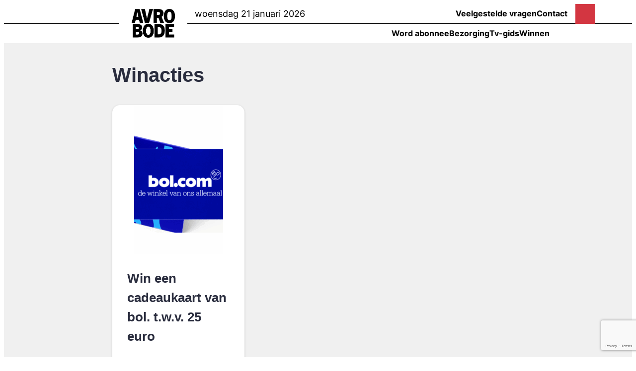

--- FILE ---
content_type: text/html; charset=UTF-8
request_url: https://www.avrobode.nl/winnen/
body_size: 9260
content:

<!doctype html>
<html lang="nl-NL">

<head>
  <meta charset="UTF-8">
  <meta name="viewport" content="width=device-width, initial-scale=1">
  <link rel="profile" href="http://gmpg.org/xfn/11">

  <script data-cfasync="false" data-pagespeed-no-defer="">
	var gtm4wp_datalayer_name = "dataLayer";
	var dataLayer = dataLayer || [];
</script>        

<!-- Google Tag Manager -->
        <script>(function(w,d,s,l,i){w[l]=w[l]||[];w[l].push({'gtm.start':
        new Date().getTime(),event:'gtm.js'});var f=d.getElementsByTagName(s)[0],
        j=d.createElement(s),dl=l!='dataLayer'?'&l='+l:'';j.async=true;j.src=
        'https://www.googletagmanager.com/gtm.js?id='+i+dl;f.parentNode.insertBefore(j,f);
        })(window,document,'script','dataLayer','GTM-KH5HWS');</script>
        <!-- End Google Tag Manager -->
  <title>winnen &#8211; Avrobode</title>
<meta name='robots' content='max-image-preview:large' />
<link rel='dns-prefetch' href='//voorkeuren.tvgids.nl' />
<link rel="alternate" type="application/rss+xml" title="Avrobode &raquo; feed" href="https://www.avrobode.nl/feed/" />
<link rel="alternate" title="oEmbed (JSON)" type="application/json+oembed" href="https://www.avrobode.nl/wp-json/oembed/1.0/embed?url=https%3A%2F%2Fwww.avrobode.nl%2Fwinnen%2F" />
<link rel="alternate" title="oEmbed (XML)" type="text/xml+oembed" href="https://www.avrobode.nl/wp-json/oembed/1.0/embed?url=https%3A%2F%2Fwww.avrobode.nl%2Fwinnen%2F&#038;format=xml" />
<style id='wp-img-auto-sizes-contain-inline-css'>
img:is([sizes=auto i],[sizes^="auto," i]){contain-intrinsic-size:3000px 1500px}
/*# sourceURL=wp-img-auto-sizes-contain-inline-css */
</style>
<style id='wp-emoji-styles-inline-css'>

	img.wp-smiley, img.emoji {
		display: inline !important;
		border: none !important;
		box-shadow: none !important;
		height: 1em !important;
		width: 1em !important;
		margin: 0 0.07em !important;
		vertical-align: -0.1em !important;
		background: none !important;
		padding: 0 !important;
	}
/*# sourceURL=wp-emoji-styles-inline-css */
</style>
<style id='wp-block-library-inline-css'>
:root{--wp-block-synced-color:#7a00df;--wp-block-synced-color--rgb:122,0,223;--wp-bound-block-color:var(--wp-block-synced-color);--wp-editor-canvas-background:#ddd;--wp-admin-theme-color:#007cba;--wp-admin-theme-color--rgb:0,124,186;--wp-admin-theme-color-darker-10:#006ba1;--wp-admin-theme-color-darker-10--rgb:0,107,160.5;--wp-admin-theme-color-darker-20:#005a87;--wp-admin-theme-color-darker-20--rgb:0,90,135;--wp-admin-border-width-focus:2px}@media (min-resolution:192dpi){:root{--wp-admin-border-width-focus:1.5px}}.wp-element-button{cursor:pointer}:root .has-very-light-gray-background-color{background-color:#eee}:root .has-very-dark-gray-background-color{background-color:#313131}:root .has-very-light-gray-color{color:#eee}:root .has-very-dark-gray-color{color:#313131}:root .has-vivid-green-cyan-to-vivid-cyan-blue-gradient-background{background:linear-gradient(135deg,#00d084,#0693e3)}:root .has-purple-crush-gradient-background{background:linear-gradient(135deg,#34e2e4,#4721fb 50%,#ab1dfe)}:root .has-hazy-dawn-gradient-background{background:linear-gradient(135deg,#faaca8,#dad0ec)}:root .has-subdued-olive-gradient-background{background:linear-gradient(135deg,#fafae1,#67a671)}:root .has-atomic-cream-gradient-background{background:linear-gradient(135deg,#fdd79a,#004a59)}:root .has-nightshade-gradient-background{background:linear-gradient(135deg,#330968,#31cdcf)}:root .has-midnight-gradient-background{background:linear-gradient(135deg,#020381,#2874fc)}:root{--wp--preset--font-size--normal:16px;--wp--preset--font-size--huge:42px}.has-regular-font-size{font-size:1em}.has-larger-font-size{font-size:2.625em}.has-normal-font-size{font-size:var(--wp--preset--font-size--normal)}.has-huge-font-size{font-size:var(--wp--preset--font-size--huge)}:root .has-text-align-center{text-align:center}:root .has-text-align-left{text-align:left}:root .has-text-align-right{text-align:right}.has-fit-text{white-space:nowrap!important}#end-resizable-editor-section{display:none}.aligncenter{clear:both}.items-justified-left{justify-content:flex-start}.items-justified-center{justify-content:center}.items-justified-right{justify-content:flex-end}.items-justified-space-between{justify-content:space-between}.screen-reader-text{word-wrap:normal!important;border:0;clip-path:inset(50%);height:1px;margin:-1px;overflow:hidden;padding:0;position:absolute;width:1px}.screen-reader-text:focus{background-color:#ddd;clip-path:none;color:#444;display:block;font-size:1em;height:auto;left:5px;line-height:normal;padding:15px 23px 14px;text-decoration:none;top:5px;width:auto;z-index:100000}html :where(.has-border-color){border-style:solid}html :where([style*=border-top-color]){border-top-style:solid}html :where([style*=border-right-color]){border-right-style:solid}html :where([style*=border-bottom-color]){border-bottom-style:solid}html :where([style*=border-left-color]){border-left-style:solid}html :where([style*=border-width]){border-style:solid}html :where([style*=border-top-width]){border-top-style:solid}html :where([style*=border-right-width]){border-right-style:solid}html :where([style*=border-bottom-width]){border-bottom-style:solid}html :where([style*=border-left-width]){border-left-style:solid}html :where(img[class*=wp-image-]){height:auto;max-width:100%}:where(figure){margin:0 0 1em}html :where(.is-position-sticky){--wp-admin--admin-bar--position-offset:var(--wp-admin--admin-bar--height,0px)}@media screen and (max-width:600px){html :where(.is-position-sticky){--wp-admin--admin-bar--position-offset:0px}}

/*# sourceURL=wp-block-library-inline-css */
</style><style id='global-styles-inline-css'>
:root{--wp--preset--aspect-ratio--square: 1;--wp--preset--aspect-ratio--4-3: 4/3;--wp--preset--aspect-ratio--3-4: 3/4;--wp--preset--aspect-ratio--3-2: 3/2;--wp--preset--aspect-ratio--2-3: 2/3;--wp--preset--aspect-ratio--16-9: 16/9;--wp--preset--aspect-ratio--9-16: 9/16;--wp--preset--color--black: #000000;--wp--preset--color--cyan-bluish-gray: #abb8c3;--wp--preset--color--white: #ffffff;--wp--preset--color--pale-pink: #f78da7;--wp--preset--color--vivid-red: #cf2e2e;--wp--preset--color--luminous-vivid-orange: #ff6900;--wp--preset--color--luminous-vivid-amber: #fcb900;--wp--preset--color--light-green-cyan: #7bdcb5;--wp--preset--color--vivid-green-cyan: #00d084;--wp--preset--color--pale-cyan-blue: #8ed1fc;--wp--preset--color--vivid-cyan-blue: #0693e3;--wp--preset--color--vivid-purple: #9b51e0;--wp--preset--gradient--vivid-cyan-blue-to-vivid-purple: linear-gradient(135deg,rgb(6,147,227) 0%,rgb(155,81,224) 100%);--wp--preset--gradient--light-green-cyan-to-vivid-green-cyan: linear-gradient(135deg,rgb(122,220,180) 0%,rgb(0,208,130) 100%);--wp--preset--gradient--luminous-vivid-amber-to-luminous-vivid-orange: linear-gradient(135deg,rgb(252,185,0) 0%,rgb(255,105,0) 100%);--wp--preset--gradient--luminous-vivid-orange-to-vivid-red: linear-gradient(135deg,rgb(255,105,0) 0%,rgb(207,46,46) 100%);--wp--preset--gradient--very-light-gray-to-cyan-bluish-gray: linear-gradient(135deg,rgb(238,238,238) 0%,rgb(169,184,195) 100%);--wp--preset--gradient--cool-to-warm-spectrum: linear-gradient(135deg,rgb(74,234,220) 0%,rgb(151,120,209) 20%,rgb(207,42,186) 40%,rgb(238,44,130) 60%,rgb(251,105,98) 80%,rgb(254,248,76) 100%);--wp--preset--gradient--blush-light-purple: linear-gradient(135deg,rgb(255,206,236) 0%,rgb(152,150,240) 100%);--wp--preset--gradient--blush-bordeaux: linear-gradient(135deg,rgb(254,205,165) 0%,rgb(254,45,45) 50%,rgb(107,0,62) 100%);--wp--preset--gradient--luminous-dusk: linear-gradient(135deg,rgb(255,203,112) 0%,rgb(199,81,192) 50%,rgb(65,88,208) 100%);--wp--preset--gradient--pale-ocean: linear-gradient(135deg,rgb(255,245,203) 0%,rgb(182,227,212) 50%,rgb(51,167,181) 100%);--wp--preset--gradient--electric-grass: linear-gradient(135deg,rgb(202,248,128) 0%,rgb(113,206,126) 100%);--wp--preset--gradient--midnight: linear-gradient(135deg,rgb(2,3,129) 0%,rgb(40,116,252) 100%);--wp--preset--font-size--small: 13px;--wp--preset--font-size--medium: 20px;--wp--preset--font-size--large: 36px;--wp--preset--font-size--x-large: 42px;--wp--preset--spacing--20: 0.44rem;--wp--preset--spacing--30: 0.67rem;--wp--preset--spacing--40: 1rem;--wp--preset--spacing--50: 1.5rem;--wp--preset--spacing--60: 2.25rem;--wp--preset--spacing--70: 3.38rem;--wp--preset--spacing--80: 5.06rem;--wp--preset--shadow--natural: 6px 6px 9px rgba(0, 0, 0, 0.2);--wp--preset--shadow--deep: 12px 12px 50px rgba(0, 0, 0, 0.4);--wp--preset--shadow--sharp: 6px 6px 0px rgba(0, 0, 0, 0.2);--wp--preset--shadow--outlined: 6px 6px 0px -3px rgb(255, 255, 255), 6px 6px rgb(0, 0, 0);--wp--preset--shadow--crisp: 6px 6px 0px rgb(0, 0, 0);}:where(body) { margin: 0; }:where(.is-layout-flex){gap: 0.5em;}:where(.is-layout-grid){gap: 0.5em;}body .is-layout-flex{display: flex;}.is-layout-flex{flex-wrap: wrap;align-items: center;}.is-layout-flex > :is(*, div){margin: 0;}body .is-layout-grid{display: grid;}.is-layout-grid > :is(*, div){margin: 0;}body{padding-top: 0px;padding-right: 0px;padding-bottom: 0px;padding-left: 0px;}a:where(:not(.wp-element-button)){text-decoration: underline;}:root :where(.wp-element-button, .wp-block-button__link){background-color: #32373c;border-width: 0;color: #fff;font-family: inherit;font-size: inherit;font-style: inherit;font-weight: inherit;letter-spacing: inherit;line-height: inherit;padding-top: calc(0.667em + 2px);padding-right: calc(1.333em + 2px);padding-bottom: calc(0.667em + 2px);padding-left: calc(1.333em + 2px);text-decoration: none;text-transform: inherit;}.has-black-color{color: var(--wp--preset--color--black) !important;}.has-cyan-bluish-gray-color{color: var(--wp--preset--color--cyan-bluish-gray) !important;}.has-white-color{color: var(--wp--preset--color--white) !important;}.has-pale-pink-color{color: var(--wp--preset--color--pale-pink) !important;}.has-vivid-red-color{color: var(--wp--preset--color--vivid-red) !important;}.has-luminous-vivid-orange-color{color: var(--wp--preset--color--luminous-vivid-orange) !important;}.has-luminous-vivid-amber-color{color: var(--wp--preset--color--luminous-vivid-amber) !important;}.has-light-green-cyan-color{color: var(--wp--preset--color--light-green-cyan) !important;}.has-vivid-green-cyan-color{color: var(--wp--preset--color--vivid-green-cyan) !important;}.has-pale-cyan-blue-color{color: var(--wp--preset--color--pale-cyan-blue) !important;}.has-vivid-cyan-blue-color{color: var(--wp--preset--color--vivid-cyan-blue) !important;}.has-vivid-purple-color{color: var(--wp--preset--color--vivid-purple) !important;}.has-black-background-color{background-color: var(--wp--preset--color--black) !important;}.has-cyan-bluish-gray-background-color{background-color: var(--wp--preset--color--cyan-bluish-gray) !important;}.has-white-background-color{background-color: var(--wp--preset--color--white) !important;}.has-pale-pink-background-color{background-color: var(--wp--preset--color--pale-pink) !important;}.has-vivid-red-background-color{background-color: var(--wp--preset--color--vivid-red) !important;}.has-luminous-vivid-orange-background-color{background-color: var(--wp--preset--color--luminous-vivid-orange) !important;}.has-luminous-vivid-amber-background-color{background-color: var(--wp--preset--color--luminous-vivid-amber) !important;}.has-light-green-cyan-background-color{background-color: var(--wp--preset--color--light-green-cyan) !important;}.has-vivid-green-cyan-background-color{background-color: var(--wp--preset--color--vivid-green-cyan) !important;}.has-pale-cyan-blue-background-color{background-color: var(--wp--preset--color--pale-cyan-blue) !important;}.has-vivid-cyan-blue-background-color{background-color: var(--wp--preset--color--vivid-cyan-blue) !important;}.has-vivid-purple-background-color{background-color: var(--wp--preset--color--vivid-purple) !important;}.has-black-border-color{border-color: var(--wp--preset--color--black) !important;}.has-cyan-bluish-gray-border-color{border-color: var(--wp--preset--color--cyan-bluish-gray) !important;}.has-white-border-color{border-color: var(--wp--preset--color--white) !important;}.has-pale-pink-border-color{border-color: var(--wp--preset--color--pale-pink) !important;}.has-vivid-red-border-color{border-color: var(--wp--preset--color--vivid-red) !important;}.has-luminous-vivid-orange-border-color{border-color: var(--wp--preset--color--luminous-vivid-orange) !important;}.has-luminous-vivid-amber-border-color{border-color: var(--wp--preset--color--luminous-vivid-amber) !important;}.has-light-green-cyan-border-color{border-color: var(--wp--preset--color--light-green-cyan) !important;}.has-vivid-green-cyan-border-color{border-color: var(--wp--preset--color--vivid-green-cyan) !important;}.has-pale-cyan-blue-border-color{border-color: var(--wp--preset--color--pale-cyan-blue) !important;}.has-vivid-cyan-blue-border-color{border-color: var(--wp--preset--color--vivid-cyan-blue) !important;}.has-vivid-purple-border-color{border-color: var(--wp--preset--color--vivid-purple) !important;}.has-vivid-cyan-blue-to-vivid-purple-gradient-background{background: var(--wp--preset--gradient--vivid-cyan-blue-to-vivid-purple) !important;}.has-light-green-cyan-to-vivid-green-cyan-gradient-background{background: var(--wp--preset--gradient--light-green-cyan-to-vivid-green-cyan) !important;}.has-luminous-vivid-amber-to-luminous-vivid-orange-gradient-background{background: var(--wp--preset--gradient--luminous-vivid-amber-to-luminous-vivid-orange) !important;}.has-luminous-vivid-orange-to-vivid-red-gradient-background{background: var(--wp--preset--gradient--luminous-vivid-orange-to-vivid-red) !important;}.has-very-light-gray-to-cyan-bluish-gray-gradient-background{background: var(--wp--preset--gradient--very-light-gray-to-cyan-bluish-gray) !important;}.has-cool-to-warm-spectrum-gradient-background{background: var(--wp--preset--gradient--cool-to-warm-spectrum) !important;}.has-blush-light-purple-gradient-background{background: var(--wp--preset--gradient--blush-light-purple) !important;}.has-blush-bordeaux-gradient-background{background: var(--wp--preset--gradient--blush-bordeaux) !important;}.has-luminous-dusk-gradient-background{background: var(--wp--preset--gradient--luminous-dusk) !important;}.has-pale-ocean-gradient-background{background: var(--wp--preset--gradient--pale-ocean) !important;}.has-electric-grass-gradient-background{background: var(--wp--preset--gradient--electric-grass) !important;}.has-midnight-gradient-background{background: var(--wp--preset--gradient--midnight) !important;}.has-small-font-size{font-size: var(--wp--preset--font-size--small) !important;}.has-medium-font-size{font-size: var(--wp--preset--font-size--medium) !important;}.has-large-font-size{font-size: var(--wp--preset--font-size--large) !important;}.has-x-large-font-size{font-size: var(--wp--preset--font-size--x-large) !important;}
/*# sourceURL=global-styles-inline-css */
</style>

<style id='classic-theme-styles-inline-css'>
.wp-block-button__link{background-color:#32373c;border-radius:9999px;box-shadow:none;color:#fff;font-size:1.125em;padding:calc(.667em + 2px) calc(1.333em + 2px);text-decoration:none}.wp-block-file__button{background:#32373c;color:#fff}.wp-block-accordion-heading{margin:0}.wp-block-accordion-heading__toggle{background-color:inherit!important;color:inherit!important}.wp-block-accordion-heading__toggle:not(:focus-visible){outline:none}.wp-block-accordion-heading__toggle:focus,.wp-block-accordion-heading__toggle:hover{background-color:inherit!important;border:none;box-shadow:none;color:inherit;padding:var(--wp--preset--spacing--20,1em) 0;text-decoration:none}.wp-block-accordion-heading__toggle:focus-visible{outline:auto;outline-offset:0}
/*# sourceURL=https://www.avrobode.nl/wp-content/plugins/gutenberg/build/styles/block-library/classic.min.css */
</style>
<link rel='stylesheet' id='contact-form-7-css' href='https://www.avrobode.nl/wp-content/plugins/contact-form-7/includes/css/styles.css?ver=6.1.4' media='all' />
<link rel='stylesheet' id='styles-css' href='https://www.avrobode.nl/wp-content/themes/bindinc/css/prod/global.css?ver=1768911276' media='all' />
<link rel='stylesheet' id='avrobode-css' href='https://www.avrobode.nl/wp-content/themes/bindinc/css/avrobode/avrobode.css?ver=6.9' media='all' />
<link rel='stylesheet' id='avrobode-onepager-css' href='https://www.avrobode.nl/wp-content/themes/bindinc/css/onepager/avrobode.css?ver=6.9' media='all' />
<script id="air_light_legacy-js-before">
var supportsES6 = (function () {
  try {
    new Function("(a = 0) => a");
    return true;
  } catch (err) {
    return false;
  }
  }());
  var legacyScript ="https://www.avrobode.nl/wp-content/themes/bindinc/js/prod/legacy.js";
  if (!supportsES6) {
    var script = document.createElement("script");
    script.src = legacyScript;
    document.head.appendChild(script);
  }
//# sourceURL=air_light_legacy-js-before
</script>
<script src="https://voorkeuren.tvgids.nl/client/bdc.v5.ltd/avrobode.web.js" id="dynamic-osb-script-js"></script>
<script id="dynamic-osb-script-js-after">
osb("send", "pageview");
//# sourceURL=dynamic-osb-script-js-after
</script>
<link rel="https://api.w.org/" href="https://www.avrobode.nl/wp-json/" /><link rel="alternate" title="JSON" type="application/json" href="https://www.avrobode.nl/wp-json/wp/v2/pages/146" /><link rel="EditURI" type="application/rsd+xml" title="RSD" href="https://www.avrobode.nl/xmlrpc.php?rsd" />
<meta name="generator" content="WordPress 6.9" />
<link rel="canonical" href="https://www.avrobode.nl/winnen/" />
<link rel='shortlink' href='https://www.avrobode.nl/?p=146' />
<link rel="icon" href="https://www.avrobode.nl/wp-content/uploads/sites/3/2024/09/android-chrome-512x512-1-100x100.png" sizes="32x32" />
<link rel="icon" href="https://www.avrobode.nl/wp-content/uploads/sites/3/2024/09/android-chrome-512x512-1-300x300.png" sizes="192x192" />
<link rel="apple-touch-icon" href="https://www.avrobode.nl/wp-content/uploads/sites/3/2024/09/android-chrome-512x512-1-300x300.png" />
<meta name="msapplication-TileImage" content="https://www.avrobode.nl/wp-content/uploads/sites/3/2024/09/android-chrome-512x512-1-300x300.png" />
</head>

<body class="wp-singular page-template-default page page-id-146 wp-theme-bindinc no-js">
        <!-- Google Tag Manager (noscript) -->
        <noscript><iframe src="https://www.googletagmanager.com/ns.html?id=GTM-KH5HWS"
        height="0" width="0" style="display:none;visibility:hidden"></iframe></noscript>
        <!-- End Google Tag Manager (noscript) --><a class="skip-link screen-reader-text" href="#content">Skip to content</a>

<div id="page" class="site">

    <div class="navigation__desktop">
      <div class="container">
  <div class="row" id="subnavigation__wrapper">

    <div id="search--overlay" class="search--overlay">
      <div class="search--box">
        <input type="text" class="search--input" id="search--input" placeholder="Zoekterm...">
        <button class="search--button" id="search--button">Zoeken</button>
        <div id="search--exit">X</div>
      </div>
    </div>


    <div class="col-md-2"></div>
    <div class="col-md-9 fixed__navheight">
      <div class="row fixed__navheight">
        <div class="col-md-2">
          <div class="site-title">
                          <img onclick="location.href='https://www.avrobode.nl'" src="https://www.avrobode.nl/wp-content/uploads/sites/3/2024/04/Avrobode.png"
                   alt="Avrobode">
                      </div>
        </div>

          <div class="col-md-4 fixed__navheight alignleft">
                        <span class="date--wrapper">
              woensdag 21 januari 2026            </span>
                      </div>
        <div class="col-md-6 fixed__navheight">

          <ul id="submenu" class="submenu-items" itemscope itemtype="http://www.schema.org/SiteNavigationElement"><li id="menu-item-395" class="menu-item menu-item-type-post_type menu-item-object-page menu-item-395"><a itemprop="url" href="https://www.avrobode.nl/veelgestelde-vragen/" class="nav-link"><span itemprop="name">Veelgestelde vragen</span></a></li>
<li id="menu-item-396" class="menu-item menu-item-type-post_type menu-item-object-page menu-item-396"><a itemprop="url" href="https://www.avrobode.nl/contact/" class="nav-link"><span itemprop="name">Contact</span></a></li>
</ul>        </div>
      </div>
    </div>
    <div class="col-md-1 fixed__navheight">
      <div class="search--toggle" id="search--toggle">
        <svg xmlns="http://www.w3.org/2000/svg" viewBox="0 0 512 512"><!--!Font Awesome Free 6.5.1 by @fontawesome - https://fontawesome.com License - https://fontawesome.com/license/free Copyright 2024 Fonticons, Inc.--><path d="M416 208c0 45.9-14.9 88.3-40 122.7L502.6 457.4c12.5 12.5 12.5 32.8 0 45.3s-32.8 12.5-45.3 0L330.7 376c-34.4 25.2-76.8 40-122.7 40C93.1 416 0 322.9 0 208S93.1 0 208 0S416 93.1 416 208zM208 352a144 144 0 1 0 0-288 144 144 0 1 0 0 288z"/></svg>      </div>
    </div>
  </div>
</div>



    <header class="site-header">
      <div class="container">
        <div class="row">
          <div class="col-md-2">

          </div>
          <div class="col-md-9 spaced-content">
            <div class="menu-row" id="mainnavigation__wrapper">
  <ul id="main-menu" class="menu-items" itemscope itemtype="http://www.schema.org/SiteNavigationElement"><li id="menu-item-394" class="menu-item menu-item-type-post_type menu-item-object-page menu-item-394"><a itemprop="url" href="https://www.avrobode.nl/word-abonnee/" class="nav-link"><span itemprop="name">Word abonnee</span></a></li>
<li id="menu-item-86" class="menu-item menu-item-type-custom menu-item-object-custom menu-item-86"><a itemprop="url" href="https://avrobode.nl/bezorging" class="nav-link"><span itemprop="name">Bezorging</span></a></li>
<li id="menu-item-87" class="menu-item menu-item-type-custom menu-item-object-custom menu-item-87"><a itemprop="url" href="https://www.avrobode.nl/tv-gids/" class="nav-link"><span itemprop="name">Tv-gids</span></a></li>
<li id="menu-item-245" class="menu-item menu-item-type-post_type menu-item-object-page current-menu-item page_item page-item-146 current_page_item active menu-item-245"><a itemprop="url" href="https://www.avrobode.nl/winnen/" class="nav-link" aria-current="page"><span itemprop="name">Winnen</span></a></li>
</ul></div>
          </div>
          <div class="col-md-1">

          </div>
        </div>
      </div>
    </header>
  </div>

  <div class="navigation__mobile">
    
<div class="container">
  <div class="row">
    <div class="col-sm-12 flex__content--between">
      <div class="site__logo--mobile">
        <img onclick="location.href='/'"
             src="https://www.avrobode.nl/wp-content/uploads/sites/3/2024/04/Avrobode.png" alt="http://Avrobode">
      </div>
      <div class="mobile--navigation__buttons">
        <div class="mobile--hamburgermenu__wrapper" onclick="mobileNavigationExpandAndRetract()">
          <img src="https://www.avrobode.nl/wp-content/themes/bindinc/images/icons/hamburger.png" alt="">
        </div>
        <div class="mobile--search__wrapper">
          <img src="https://www.avrobode.nl/wp-content/themes/bindinc/images/icons/search.png" alt="">
        </div>
      </div>
    </div>
  </div>

  <div class="row mobile__navigation retracted">
    <div class="col-sm-12 no-padding">
      <ul class="mobile-menu-items" id="mobile-main-menu">
        <li class="menu-item menu-item-type-post_type menu-item-object-page menu-item-394"><a href="https://www.avrobode.nl/word-abonnee/" class="nav-link">Word abonnee</a></li>
<li class="menu-item menu-item-type-custom menu-item-object-custom menu-item-86"><a href="https://avrobode.nl/bezorging" class="nav-link">Bezorging</a></li>
<li class="menu-item menu-item-type-custom menu-item-object-custom menu-item-87"><a href="https://www.avrobode.nl/tv-gids/" class="nav-link">Tv-gids</a></li>
<li class="menu-item menu-item-type-post_type menu-item-object-page current-menu-item page_item page-item-146 current_page_item active menu-item-245"><a href="https://www.avrobode.nl/winnen/" class="nav-link" aria-current="page">Winnen</a></li>
<li class="menu-item menu-item-type-post_type menu-item-object-page menu-item-395"><a href="https://www.avrobode.nl/veelgestelde-vragen/" class="nav-link">Veelgestelde vragen</a></li>
<li class="menu-item menu-item-type-post_type menu-item-object-page menu-item-396"><a href="https://www.avrobode.nl/contact/" class="nav-link">Contact</a></li>
      </ul>
    </div>
  </div>
</div>
  </div>


  <div class="site-content">

<main class="site-main">
  
<section class="block has-light-bg">
  <div class="container">
    <div class="content">
      <div class="row">
        <div class="col-md-2"></div>
        <div class="col-md-8">
          <div class="row">
            <div class="col-md-12"><h1>Winacties</h1></div>
          </div>
          <div class="row winacties win_actie_row">
            
<div class="col-sm-4">
  <div class="winactie">
    <div class="winactie__image"><img decoding="async" src="https://www.avrobode.nl/wp-content/uploads/sites/3/2026/01/KM-34-staand-bol-179x300.png" alt=""></div>
    <div class="winactie__content">
      <h2>Win een cadeaukaart van bol. t.w.v. 25 euro</h2>
      <p><strong>Dit is altijd fijn om te winnen!</strong></p>
    </div>
    <div class="winactie__link"><a href="https://www.avrobode.nl/winactie/win-een-bon-van-bol-t-w-v-25-euro/">Lees meer</a></div>
  </div>
</div>
          </div>
        </div>
      </div>
    </div>
    <div class="col-md-2"></div>
  </div>
</section>
</main>


</div><!-- #content -->

<footer id="colophon" class="site-footer">
  <div class="grid-container">
    <div class="row">
      <div class="col-md-2">

      </div>
      <div class="col-md-2 logo_container">
        <img onclick="location.href='/'" src="" alt="">
      </div>
      <div class="col-md-2">
        <h2 class="footer_title">
          Avrobode        </h2>
        <ul id="footer_1" class="footer_items" itemscope itemtype="http://www.schema.org/SiteNavigationElement"><li id="menu-item-404" class="menu-item menu-item-type-post_type menu-item-object-page menu-item-404"><a itemprop="url" href="https://www.avrobode.nl/word-abonnee/" class="nav-link"><span itemprop="name">Word abonnee</span></a></li>
<li id="menu-item-1571" class="menu-item menu-item-type-post_type menu-item-object-page menu-item-1571"><a itemprop="url" href="https://www.avrobode.nl/bezorging/" class="nav-link"><span itemprop="name">Bezorging</span></a></li>
<li id="menu-item-92" class="menu-item menu-item-type-custom menu-item-object-custom menu-item-92"><a itemprop="url" href="https://www.avrobode.nl/tv-gids/" class="nav-link"><span itemprop="name">Tv-gids</span></a></li>
<li id="menu-item-93" class="menu-item menu-item-type-custom menu-item-object-custom menu-item-93"><a itemprop="url" href="https://www.avrobode.nl/radio-gids/" class="nav-link"><span itemprop="name">Radiogids</span></a></li>
<li id="menu-item-94" class="menu-item menu-item-type-custom menu-item-object-custom menu-item-94"><a itemprop="url" href="https://www.avrobode.nl/nieuws" class="nav-link"><span itemprop="name">Nieuws</span></a></li>
</ul>      </div>
      <div class="col-md-2">
        <h2 class="footer_title">Service</h2>
        <ul id="footer_2" class="footer_items" itemscope itemtype="http://www.schema.org/SiteNavigationElement"><li id="menu-item-403" class="menu-item menu-item-type-post_type menu-item-object-page menu-item-403"><a itemprop="url" href="https://www.avrobode.nl/veelgestelde-vragen/" class="nav-link"><span itemprop="name">Veelgestelde vragen</span></a></li>
<li id="menu-item-397" class="menu-item menu-item-type-post_type menu-item-object-page menu-item-397"><a itemprop="url" href="https://www.avrobode.nl/contact/" class="nav-link"><span itemprop="name">Contact</span></a></li>
<li id="menu-item-99" class="menu-item menu-item-type-custom menu-item-object-custom menu-item-99"><a itemprop="url" href="https://www.bindinc.nl/adverteren-2/" class="nav-link"><span itemprop="name">Adverteren</span></a></li>
<li id="menu-item-100" class="menu-item menu-item-type-custom menu-item-object-custom menu-item-100"><a itemprop="url" href="https://www.avrotros.nl/" class="nav-link"><span itemprop="name">AVROTROS</span></a></li>
</ul>      </div>
      <div class="col-md-2">
        <h2 class="footer_title">Voorwaarden</h2>
        <ul id="footer_3" class="footer_items voorwaarden" itemscope itemtype="http://www.schema.org/SiteNavigationElement"><li id="menu-item-398" class="menu-item menu-item-type-post_type menu-item-object-page menu-item-398"><a itemprop="url" href="https://www.avrobode.nl/algemene-voorwaarden/" class="nav-link"><span itemprop="name">Algemene voorwaarden</span></a></li>
<li id="menu-item-402" class="menu-item menu-item-type-post_type menu-item-object-page menu-item-402"><a itemprop="url" href="https://www.avrobode.nl/abonnementsvoorwaarden/" class="nav-link"><span itemprop="name">Abonnementsvoorwaarden</span></a></li>
<li id="menu-item-401" class="menu-item menu-item-type-post_type menu-item-object-page menu-item-401"><a itemprop="url" href="https://www.avrobode.nl/spelvoorwaarden/" class="nav-link"><span itemprop="name">Spelvoorwaarden</span></a></li>
<li id="menu-item-400" class="menu-item menu-item-type-post_type menu-item-object-page menu-item-400"><a itemprop="url" href="https://www.avrobode.nl/privacystatement/" class="nav-link"><span itemprop="name">Privacystatement</span></a></li>
<li id="menu-item-399" class="menu-item menu-item-type-post_type menu-item-object-page menu-item-399"><a itemprop="url" href="https://www.avrobode.nl/cookiestatement/" class="nav-link"><span itemprop="name">Cookie-statement</span></a></li>
<li id="menu-item-106" class="menu-item menu-item-type-custom menu-item-object-custom menu-item-106"><a itemprop="url" href="#" class="nav-link"><span itemprop="name">Cookie-instellingen</span></a></li>
</ul>      </div>
      <div class="col-md-2">

      </div>
    </div>
  </div>

</footer><!-- #colophon -->

</div><!-- #page -->

<script type="speculationrules">
{"prefetch":[{"source":"document","where":{"and":[{"href_matches":"/*"},{"not":{"href_matches":["/wp-*.php","/wp-admin/*","/wp-content/uploads/sites/3/*","/wp-content/*","/wp-content/plugins/*","/wp-content/themes/bindinc/*","/*\\?(.+)"]}},{"not":{"selector_matches":"a[rel~=\"nofollow\"]"}},{"not":{"selector_matches":".no-prefetch, .no-prefetch a"}}]},"eagerness":"conservative"}]}
</script>
<script src="https://www.avrobode.nl/wp-content/plugins/gutenberg/build/scripts/hooks/index.min.js?ver=7496969728ca0f95732d" id="wp-hooks-js"></script>
<script src="https://www.avrobode.nl/wp-content/plugins/gutenberg/build/scripts/i18n/index.min.js?ver=781d11515ad3d91786ec" id="wp-i18n-js"></script>
<script id="wp-i18n-js-after">
wp.i18n.setLocaleData( { 'text direction\u0004ltr': [ 'ltr' ] } );
//# sourceURL=wp-i18n-js-after
</script>
<script src="https://www.avrobode.nl/wp-content/plugins/contact-form-7/includes/swv/js/index.js?ver=6.1.4" id="swv-js"></script>
<script id="contact-form-7-js-translations">
( function( domain, translations ) {
	var localeData = translations.locale_data[ domain ] || translations.locale_data.messages;
	localeData[""].domain = domain;
	wp.i18n.setLocaleData( localeData, domain );
} )( "contact-form-7", {"translation-revision-date":"2025-11-30 09:13:36+0000","generator":"GlotPress\/4.0.3","domain":"messages","locale_data":{"messages":{"":{"domain":"messages","plural-forms":"nplurals=2; plural=n != 1;","lang":"nl"},"This contact form is placed in the wrong place.":["Dit contactformulier staat op de verkeerde plek."],"Error:":["Fout:"]}},"comment":{"reference":"includes\/js\/index.js"}} );
//# sourceURL=contact-form-7-js-translations
</script>
<script id="contact-form-7-js-before">
var wpcf7 = {
    "api": {
        "root": "https:\/\/www.avrobode.nl\/wp-json\/",
        "namespace": "contact-form-7\/v1"
    }
};
//# sourceURL=contact-form-7-js-before
</script>
<script src="https://www.avrobode.nl/wp-content/plugins/contact-form-7/includes/js/index.js?ver=6.1.4" id="contact-form-7-js"></script>
<script src="https://www.avrobode.nl/wp-includes/js/jquery/jquery.min.js?ver=3.7.1" id="jquery-core-js"></script>
<script src="https://www.avrobode.nl/wp-includes/js/jquery/jquery-migrate.min.js?ver=3.4.1" id="jquery-migrate-js"></script>
<script src="https://www.avrobode.nl/wp-content/plugins/masks-form-fields/includes/js/jquery.mask.min.js?ver=v1.14.16" id="jquery-mask-form-js"></script>
<script id="masks-form-fields-js-before">
var _mff={"loader":true};
//# sourceURL=masks-form-fields-js-before
</script>
<script src="https://www.avrobode.nl/wp-content/plugins/masks-form-fields/includes/js/scripts.js?ver=1.12.4" id="masks-form-fields-js"></script>
<script id="scripts-js-extra">
var air_light_screenReaderText = {"expand_for":"Open child menu for","collapse_for":"Close child menu for","expand_toggle":"Open main menu","collapse_toggle":"Close main menu","external_link":"External site","target_blank":"opens in a new window","previous_slide":"Previous slide","next_slide":"Next slide","last_slide":"Last slide","skip_slider":"Skip over the carousel element"};
var air_light_externalLinkDomains = ["localhost:3000","airdev.test","airwptheme.com","localhost"];
//# sourceURL=scripts-js-extra
</script>
<script src="https://www.avrobode.nl/wp-content/themes/bindinc/js/prod/front-end.js?ver=1768911272" id="scripts-js"></script>
<script src="https://www.google.com/recaptcha/api.js?render=6LdLvjwqAAAAALKd68aBbUezOqkPdRbO6JGifl5H&amp;ver=3.0" id="google-recaptcha-js"></script>
<script src="https://www.avrobode.nl/wp-includes/js/dist/vendor/wp-polyfill.min.js?ver=3.15.0" id="wp-polyfill-js"></script>
<script id="wpcf7-recaptcha-js-before">
var wpcf7_recaptcha = {
    "sitekey": "6LdLvjwqAAAAALKd68aBbUezOqkPdRbO6JGifl5H",
    "actions": {
        "homepage": "homepage",
        "contactform": "contactform"
    }
};
//# sourceURL=wpcf7-recaptcha-js-before
</script>
<script src="https://www.avrobode.nl/wp-content/plugins/contact-form-7/modules/recaptcha/index.js?ver=6.1.4" id="wpcf7-recaptcha-js"></script>
<script id="wp-emoji-settings" type="application/json">
{"baseUrl":"https://s.w.org/images/core/emoji/17.0.2/72x72/","ext":".png","svgUrl":"https://s.w.org/images/core/emoji/17.0.2/svg/","svgExt":".svg","source":{"concatemoji":"https://www.avrobode.nl/wp-includes/js/wp-emoji-release.min.js?ver=6.9"}}
</script>
<script type="module">
/*! This file is auto-generated */
const a=JSON.parse(document.getElementById("wp-emoji-settings").textContent),o=(window._wpemojiSettings=a,"wpEmojiSettingsSupports"),s=["flag","emoji"];function i(e){try{var t={supportTests:e,timestamp:(new Date).valueOf()};sessionStorage.setItem(o,JSON.stringify(t))}catch(e){}}function c(e,t,n){e.clearRect(0,0,e.canvas.width,e.canvas.height),e.fillText(t,0,0);t=new Uint32Array(e.getImageData(0,0,e.canvas.width,e.canvas.height).data);e.clearRect(0,0,e.canvas.width,e.canvas.height),e.fillText(n,0,0);const a=new Uint32Array(e.getImageData(0,0,e.canvas.width,e.canvas.height).data);return t.every((e,t)=>e===a[t])}function p(e,t){e.clearRect(0,0,e.canvas.width,e.canvas.height),e.fillText(t,0,0);var n=e.getImageData(16,16,1,1);for(let e=0;e<n.data.length;e++)if(0!==n.data[e])return!1;return!0}function u(e,t,n,a){switch(t){case"flag":return n(e,"\ud83c\udff3\ufe0f\u200d\u26a7\ufe0f","\ud83c\udff3\ufe0f\u200b\u26a7\ufe0f")?!1:!n(e,"\ud83c\udde8\ud83c\uddf6","\ud83c\udde8\u200b\ud83c\uddf6")&&!n(e,"\ud83c\udff4\udb40\udc67\udb40\udc62\udb40\udc65\udb40\udc6e\udb40\udc67\udb40\udc7f","\ud83c\udff4\u200b\udb40\udc67\u200b\udb40\udc62\u200b\udb40\udc65\u200b\udb40\udc6e\u200b\udb40\udc67\u200b\udb40\udc7f");case"emoji":return!a(e,"\ud83e\u1fac8")}return!1}function f(e,t,n,a){let r;const o=(r="undefined"!=typeof WorkerGlobalScope&&self instanceof WorkerGlobalScope?new OffscreenCanvas(300,150):document.createElement("canvas")).getContext("2d",{willReadFrequently:!0}),s=(o.textBaseline="top",o.font="600 32px Arial",{});return e.forEach(e=>{s[e]=t(o,e,n,a)}),s}function r(e){var t=document.createElement("script");t.src=e,t.defer=!0,document.head.appendChild(t)}a.supports={everything:!0,everythingExceptFlag:!0},new Promise(t=>{let n=function(){try{var e=JSON.parse(sessionStorage.getItem(o));if("object"==typeof e&&"number"==typeof e.timestamp&&(new Date).valueOf()<e.timestamp+604800&&"object"==typeof e.supportTests)return e.supportTests}catch(e){}return null}();if(!n){if("undefined"!=typeof Worker&&"undefined"!=typeof OffscreenCanvas&&"undefined"!=typeof URL&&URL.createObjectURL&&"undefined"!=typeof Blob)try{var e="postMessage("+f.toString()+"("+[JSON.stringify(s),u.toString(),c.toString(),p.toString()].join(",")+"));",a=new Blob([e],{type:"text/javascript"});const r=new Worker(URL.createObjectURL(a),{name:"wpTestEmojiSupports"});return void(r.onmessage=e=>{i(n=e.data),r.terminate(),t(n)})}catch(e){}i(n=f(s,u,c,p))}t(n)}).then(e=>{for(const n in e)a.supports[n]=e[n],a.supports.everything=a.supports.everything&&a.supports[n],"flag"!==n&&(a.supports.everythingExceptFlag=a.supports.everythingExceptFlag&&a.supports[n]);var t;a.supports.everythingExceptFlag=a.supports.everythingExceptFlag&&!a.supports.flag,a.supports.everything||((t=a.source||{}).concatemoji?r(t.concatemoji):t.wpemoji&&t.twemoji&&(r(t.twemoji),r(t.wpemoji)))});
//# sourceURL=https://www.avrobode.nl/wp-includes/js/wp-emoji-loader.min.js
</script>
  <script type="text/javascript">
    jQuery(document).ready(function($){
      // See docs: https://wordpress.org/plugins/masks-form-fields/
      jQuery('input.bindinc_telefoon').mff_mask('0000000000', {clearIfNotMatch: true});
      jQuery('input.bindinc_postcode').mff_mask('0000SS', {clearIfNotMatch: true});
      jQuery('input.bindinc_abonneenummer').mff_mask('00000000');
      jQuery('input.bindinc_huisnummer').mff_mask('00000');
      jQuery('input.bindinc_toevoeging').mff_mask('AAAAA');
    });
  </script>
  
<a
  href="#page"
  id="top"
  class="top no-external-link-indicator"
  data-version="9.3.6"
>
  <span class="screen-reader-text">Back to top</span>
  <span aria-hidden="true">&uarr;</span>
</a>

</body>



<script>
  //function specific for webabo forms, so that we can remove a button once it is available
  window.hideSpecificElements = function () {
    let externalFormButtons = document.querySelectorAll('.mdc-button');
    if(externalFormButtons != null){
      externalFormButtons.forEach(item => {
        if(item.textContent.includes('#Hide#')){
          item.style.display = 'none';
        }
      })
    }
  }

  //we call this function to remove specified buttons/elements from webabo forms, remove function when its gone
  window.addEventListener('load', function() {
    hideSpecificElements();
  });

  // Get the current hostname
  const hostname = window.location.hostname;

  //we target the correct column and get all the list items from this column
  const ulItem = document.querySelector('.voorwaarden');
  const listItems = ulItem.querySelectorAll('li')
  let cookieInstellingen = '';

  // Loop through each <li> element, we cant target the li by id because it has none that is fixed, we instead look for the following text, Cookie-instellingen
  listItems.forEach(item => {
    const spanElement = item.querySelector('a span[itemprop="name"]');
    if (spanElement && spanElement.textContent.trim() === "Cookie-instellingen") {
      cookieInstellingen = item;
    }
  });

  // Update the href attribute of the link
  let navLink = cookieInstellingen.querySelector('.nav-link');
  if (navLink) {
    navLink.setAttribute("onclick", "osb('consent',{show: true}); return false");
  }

</script>

</html>


--- FILE ---
content_type: text/html; charset=utf-8
request_url: https://www.google.com/recaptcha/api2/anchor?ar=1&k=6LdLvjwqAAAAALKd68aBbUezOqkPdRbO6JGifl5H&co=aHR0cHM6Ly93d3cuYXZyb2JvZGUubmw6NDQz&hl=en&v=PoyoqOPhxBO7pBk68S4YbpHZ&size=invisible&anchor-ms=20000&execute-ms=30000&cb=ol3og5o4pf40
body_size: 48764
content:
<!DOCTYPE HTML><html dir="ltr" lang="en"><head><meta http-equiv="Content-Type" content="text/html; charset=UTF-8">
<meta http-equiv="X-UA-Compatible" content="IE=edge">
<title>reCAPTCHA</title>
<style type="text/css">
/* cyrillic-ext */
@font-face {
  font-family: 'Roboto';
  font-style: normal;
  font-weight: 400;
  font-stretch: 100%;
  src: url(//fonts.gstatic.com/s/roboto/v48/KFO7CnqEu92Fr1ME7kSn66aGLdTylUAMa3GUBHMdazTgWw.woff2) format('woff2');
  unicode-range: U+0460-052F, U+1C80-1C8A, U+20B4, U+2DE0-2DFF, U+A640-A69F, U+FE2E-FE2F;
}
/* cyrillic */
@font-face {
  font-family: 'Roboto';
  font-style: normal;
  font-weight: 400;
  font-stretch: 100%;
  src: url(//fonts.gstatic.com/s/roboto/v48/KFO7CnqEu92Fr1ME7kSn66aGLdTylUAMa3iUBHMdazTgWw.woff2) format('woff2');
  unicode-range: U+0301, U+0400-045F, U+0490-0491, U+04B0-04B1, U+2116;
}
/* greek-ext */
@font-face {
  font-family: 'Roboto';
  font-style: normal;
  font-weight: 400;
  font-stretch: 100%;
  src: url(//fonts.gstatic.com/s/roboto/v48/KFO7CnqEu92Fr1ME7kSn66aGLdTylUAMa3CUBHMdazTgWw.woff2) format('woff2');
  unicode-range: U+1F00-1FFF;
}
/* greek */
@font-face {
  font-family: 'Roboto';
  font-style: normal;
  font-weight: 400;
  font-stretch: 100%;
  src: url(//fonts.gstatic.com/s/roboto/v48/KFO7CnqEu92Fr1ME7kSn66aGLdTylUAMa3-UBHMdazTgWw.woff2) format('woff2');
  unicode-range: U+0370-0377, U+037A-037F, U+0384-038A, U+038C, U+038E-03A1, U+03A3-03FF;
}
/* math */
@font-face {
  font-family: 'Roboto';
  font-style: normal;
  font-weight: 400;
  font-stretch: 100%;
  src: url(//fonts.gstatic.com/s/roboto/v48/KFO7CnqEu92Fr1ME7kSn66aGLdTylUAMawCUBHMdazTgWw.woff2) format('woff2');
  unicode-range: U+0302-0303, U+0305, U+0307-0308, U+0310, U+0312, U+0315, U+031A, U+0326-0327, U+032C, U+032F-0330, U+0332-0333, U+0338, U+033A, U+0346, U+034D, U+0391-03A1, U+03A3-03A9, U+03B1-03C9, U+03D1, U+03D5-03D6, U+03F0-03F1, U+03F4-03F5, U+2016-2017, U+2034-2038, U+203C, U+2040, U+2043, U+2047, U+2050, U+2057, U+205F, U+2070-2071, U+2074-208E, U+2090-209C, U+20D0-20DC, U+20E1, U+20E5-20EF, U+2100-2112, U+2114-2115, U+2117-2121, U+2123-214F, U+2190, U+2192, U+2194-21AE, U+21B0-21E5, U+21F1-21F2, U+21F4-2211, U+2213-2214, U+2216-22FF, U+2308-230B, U+2310, U+2319, U+231C-2321, U+2336-237A, U+237C, U+2395, U+239B-23B7, U+23D0, U+23DC-23E1, U+2474-2475, U+25AF, U+25B3, U+25B7, U+25BD, U+25C1, U+25CA, U+25CC, U+25FB, U+266D-266F, U+27C0-27FF, U+2900-2AFF, U+2B0E-2B11, U+2B30-2B4C, U+2BFE, U+3030, U+FF5B, U+FF5D, U+1D400-1D7FF, U+1EE00-1EEFF;
}
/* symbols */
@font-face {
  font-family: 'Roboto';
  font-style: normal;
  font-weight: 400;
  font-stretch: 100%;
  src: url(//fonts.gstatic.com/s/roboto/v48/KFO7CnqEu92Fr1ME7kSn66aGLdTylUAMaxKUBHMdazTgWw.woff2) format('woff2');
  unicode-range: U+0001-000C, U+000E-001F, U+007F-009F, U+20DD-20E0, U+20E2-20E4, U+2150-218F, U+2190, U+2192, U+2194-2199, U+21AF, U+21E6-21F0, U+21F3, U+2218-2219, U+2299, U+22C4-22C6, U+2300-243F, U+2440-244A, U+2460-24FF, U+25A0-27BF, U+2800-28FF, U+2921-2922, U+2981, U+29BF, U+29EB, U+2B00-2BFF, U+4DC0-4DFF, U+FFF9-FFFB, U+10140-1018E, U+10190-1019C, U+101A0, U+101D0-101FD, U+102E0-102FB, U+10E60-10E7E, U+1D2C0-1D2D3, U+1D2E0-1D37F, U+1F000-1F0FF, U+1F100-1F1AD, U+1F1E6-1F1FF, U+1F30D-1F30F, U+1F315, U+1F31C, U+1F31E, U+1F320-1F32C, U+1F336, U+1F378, U+1F37D, U+1F382, U+1F393-1F39F, U+1F3A7-1F3A8, U+1F3AC-1F3AF, U+1F3C2, U+1F3C4-1F3C6, U+1F3CA-1F3CE, U+1F3D4-1F3E0, U+1F3ED, U+1F3F1-1F3F3, U+1F3F5-1F3F7, U+1F408, U+1F415, U+1F41F, U+1F426, U+1F43F, U+1F441-1F442, U+1F444, U+1F446-1F449, U+1F44C-1F44E, U+1F453, U+1F46A, U+1F47D, U+1F4A3, U+1F4B0, U+1F4B3, U+1F4B9, U+1F4BB, U+1F4BF, U+1F4C8-1F4CB, U+1F4D6, U+1F4DA, U+1F4DF, U+1F4E3-1F4E6, U+1F4EA-1F4ED, U+1F4F7, U+1F4F9-1F4FB, U+1F4FD-1F4FE, U+1F503, U+1F507-1F50B, U+1F50D, U+1F512-1F513, U+1F53E-1F54A, U+1F54F-1F5FA, U+1F610, U+1F650-1F67F, U+1F687, U+1F68D, U+1F691, U+1F694, U+1F698, U+1F6AD, U+1F6B2, U+1F6B9-1F6BA, U+1F6BC, U+1F6C6-1F6CF, U+1F6D3-1F6D7, U+1F6E0-1F6EA, U+1F6F0-1F6F3, U+1F6F7-1F6FC, U+1F700-1F7FF, U+1F800-1F80B, U+1F810-1F847, U+1F850-1F859, U+1F860-1F887, U+1F890-1F8AD, U+1F8B0-1F8BB, U+1F8C0-1F8C1, U+1F900-1F90B, U+1F93B, U+1F946, U+1F984, U+1F996, U+1F9E9, U+1FA00-1FA6F, U+1FA70-1FA7C, U+1FA80-1FA89, U+1FA8F-1FAC6, U+1FACE-1FADC, U+1FADF-1FAE9, U+1FAF0-1FAF8, U+1FB00-1FBFF;
}
/* vietnamese */
@font-face {
  font-family: 'Roboto';
  font-style: normal;
  font-weight: 400;
  font-stretch: 100%;
  src: url(//fonts.gstatic.com/s/roboto/v48/KFO7CnqEu92Fr1ME7kSn66aGLdTylUAMa3OUBHMdazTgWw.woff2) format('woff2');
  unicode-range: U+0102-0103, U+0110-0111, U+0128-0129, U+0168-0169, U+01A0-01A1, U+01AF-01B0, U+0300-0301, U+0303-0304, U+0308-0309, U+0323, U+0329, U+1EA0-1EF9, U+20AB;
}
/* latin-ext */
@font-face {
  font-family: 'Roboto';
  font-style: normal;
  font-weight: 400;
  font-stretch: 100%;
  src: url(//fonts.gstatic.com/s/roboto/v48/KFO7CnqEu92Fr1ME7kSn66aGLdTylUAMa3KUBHMdazTgWw.woff2) format('woff2');
  unicode-range: U+0100-02BA, U+02BD-02C5, U+02C7-02CC, U+02CE-02D7, U+02DD-02FF, U+0304, U+0308, U+0329, U+1D00-1DBF, U+1E00-1E9F, U+1EF2-1EFF, U+2020, U+20A0-20AB, U+20AD-20C0, U+2113, U+2C60-2C7F, U+A720-A7FF;
}
/* latin */
@font-face {
  font-family: 'Roboto';
  font-style: normal;
  font-weight: 400;
  font-stretch: 100%;
  src: url(//fonts.gstatic.com/s/roboto/v48/KFO7CnqEu92Fr1ME7kSn66aGLdTylUAMa3yUBHMdazQ.woff2) format('woff2');
  unicode-range: U+0000-00FF, U+0131, U+0152-0153, U+02BB-02BC, U+02C6, U+02DA, U+02DC, U+0304, U+0308, U+0329, U+2000-206F, U+20AC, U+2122, U+2191, U+2193, U+2212, U+2215, U+FEFF, U+FFFD;
}
/* cyrillic-ext */
@font-face {
  font-family: 'Roboto';
  font-style: normal;
  font-weight: 500;
  font-stretch: 100%;
  src: url(//fonts.gstatic.com/s/roboto/v48/KFO7CnqEu92Fr1ME7kSn66aGLdTylUAMa3GUBHMdazTgWw.woff2) format('woff2');
  unicode-range: U+0460-052F, U+1C80-1C8A, U+20B4, U+2DE0-2DFF, U+A640-A69F, U+FE2E-FE2F;
}
/* cyrillic */
@font-face {
  font-family: 'Roboto';
  font-style: normal;
  font-weight: 500;
  font-stretch: 100%;
  src: url(//fonts.gstatic.com/s/roboto/v48/KFO7CnqEu92Fr1ME7kSn66aGLdTylUAMa3iUBHMdazTgWw.woff2) format('woff2');
  unicode-range: U+0301, U+0400-045F, U+0490-0491, U+04B0-04B1, U+2116;
}
/* greek-ext */
@font-face {
  font-family: 'Roboto';
  font-style: normal;
  font-weight: 500;
  font-stretch: 100%;
  src: url(//fonts.gstatic.com/s/roboto/v48/KFO7CnqEu92Fr1ME7kSn66aGLdTylUAMa3CUBHMdazTgWw.woff2) format('woff2');
  unicode-range: U+1F00-1FFF;
}
/* greek */
@font-face {
  font-family: 'Roboto';
  font-style: normal;
  font-weight: 500;
  font-stretch: 100%;
  src: url(//fonts.gstatic.com/s/roboto/v48/KFO7CnqEu92Fr1ME7kSn66aGLdTylUAMa3-UBHMdazTgWw.woff2) format('woff2');
  unicode-range: U+0370-0377, U+037A-037F, U+0384-038A, U+038C, U+038E-03A1, U+03A3-03FF;
}
/* math */
@font-face {
  font-family: 'Roboto';
  font-style: normal;
  font-weight: 500;
  font-stretch: 100%;
  src: url(//fonts.gstatic.com/s/roboto/v48/KFO7CnqEu92Fr1ME7kSn66aGLdTylUAMawCUBHMdazTgWw.woff2) format('woff2');
  unicode-range: U+0302-0303, U+0305, U+0307-0308, U+0310, U+0312, U+0315, U+031A, U+0326-0327, U+032C, U+032F-0330, U+0332-0333, U+0338, U+033A, U+0346, U+034D, U+0391-03A1, U+03A3-03A9, U+03B1-03C9, U+03D1, U+03D5-03D6, U+03F0-03F1, U+03F4-03F5, U+2016-2017, U+2034-2038, U+203C, U+2040, U+2043, U+2047, U+2050, U+2057, U+205F, U+2070-2071, U+2074-208E, U+2090-209C, U+20D0-20DC, U+20E1, U+20E5-20EF, U+2100-2112, U+2114-2115, U+2117-2121, U+2123-214F, U+2190, U+2192, U+2194-21AE, U+21B0-21E5, U+21F1-21F2, U+21F4-2211, U+2213-2214, U+2216-22FF, U+2308-230B, U+2310, U+2319, U+231C-2321, U+2336-237A, U+237C, U+2395, U+239B-23B7, U+23D0, U+23DC-23E1, U+2474-2475, U+25AF, U+25B3, U+25B7, U+25BD, U+25C1, U+25CA, U+25CC, U+25FB, U+266D-266F, U+27C0-27FF, U+2900-2AFF, U+2B0E-2B11, U+2B30-2B4C, U+2BFE, U+3030, U+FF5B, U+FF5D, U+1D400-1D7FF, U+1EE00-1EEFF;
}
/* symbols */
@font-face {
  font-family: 'Roboto';
  font-style: normal;
  font-weight: 500;
  font-stretch: 100%;
  src: url(//fonts.gstatic.com/s/roboto/v48/KFO7CnqEu92Fr1ME7kSn66aGLdTylUAMaxKUBHMdazTgWw.woff2) format('woff2');
  unicode-range: U+0001-000C, U+000E-001F, U+007F-009F, U+20DD-20E0, U+20E2-20E4, U+2150-218F, U+2190, U+2192, U+2194-2199, U+21AF, U+21E6-21F0, U+21F3, U+2218-2219, U+2299, U+22C4-22C6, U+2300-243F, U+2440-244A, U+2460-24FF, U+25A0-27BF, U+2800-28FF, U+2921-2922, U+2981, U+29BF, U+29EB, U+2B00-2BFF, U+4DC0-4DFF, U+FFF9-FFFB, U+10140-1018E, U+10190-1019C, U+101A0, U+101D0-101FD, U+102E0-102FB, U+10E60-10E7E, U+1D2C0-1D2D3, U+1D2E0-1D37F, U+1F000-1F0FF, U+1F100-1F1AD, U+1F1E6-1F1FF, U+1F30D-1F30F, U+1F315, U+1F31C, U+1F31E, U+1F320-1F32C, U+1F336, U+1F378, U+1F37D, U+1F382, U+1F393-1F39F, U+1F3A7-1F3A8, U+1F3AC-1F3AF, U+1F3C2, U+1F3C4-1F3C6, U+1F3CA-1F3CE, U+1F3D4-1F3E0, U+1F3ED, U+1F3F1-1F3F3, U+1F3F5-1F3F7, U+1F408, U+1F415, U+1F41F, U+1F426, U+1F43F, U+1F441-1F442, U+1F444, U+1F446-1F449, U+1F44C-1F44E, U+1F453, U+1F46A, U+1F47D, U+1F4A3, U+1F4B0, U+1F4B3, U+1F4B9, U+1F4BB, U+1F4BF, U+1F4C8-1F4CB, U+1F4D6, U+1F4DA, U+1F4DF, U+1F4E3-1F4E6, U+1F4EA-1F4ED, U+1F4F7, U+1F4F9-1F4FB, U+1F4FD-1F4FE, U+1F503, U+1F507-1F50B, U+1F50D, U+1F512-1F513, U+1F53E-1F54A, U+1F54F-1F5FA, U+1F610, U+1F650-1F67F, U+1F687, U+1F68D, U+1F691, U+1F694, U+1F698, U+1F6AD, U+1F6B2, U+1F6B9-1F6BA, U+1F6BC, U+1F6C6-1F6CF, U+1F6D3-1F6D7, U+1F6E0-1F6EA, U+1F6F0-1F6F3, U+1F6F7-1F6FC, U+1F700-1F7FF, U+1F800-1F80B, U+1F810-1F847, U+1F850-1F859, U+1F860-1F887, U+1F890-1F8AD, U+1F8B0-1F8BB, U+1F8C0-1F8C1, U+1F900-1F90B, U+1F93B, U+1F946, U+1F984, U+1F996, U+1F9E9, U+1FA00-1FA6F, U+1FA70-1FA7C, U+1FA80-1FA89, U+1FA8F-1FAC6, U+1FACE-1FADC, U+1FADF-1FAE9, U+1FAF0-1FAF8, U+1FB00-1FBFF;
}
/* vietnamese */
@font-face {
  font-family: 'Roboto';
  font-style: normal;
  font-weight: 500;
  font-stretch: 100%;
  src: url(//fonts.gstatic.com/s/roboto/v48/KFO7CnqEu92Fr1ME7kSn66aGLdTylUAMa3OUBHMdazTgWw.woff2) format('woff2');
  unicode-range: U+0102-0103, U+0110-0111, U+0128-0129, U+0168-0169, U+01A0-01A1, U+01AF-01B0, U+0300-0301, U+0303-0304, U+0308-0309, U+0323, U+0329, U+1EA0-1EF9, U+20AB;
}
/* latin-ext */
@font-face {
  font-family: 'Roboto';
  font-style: normal;
  font-weight: 500;
  font-stretch: 100%;
  src: url(//fonts.gstatic.com/s/roboto/v48/KFO7CnqEu92Fr1ME7kSn66aGLdTylUAMa3KUBHMdazTgWw.woff2) format('woff2');
  unicode-range: U+0100-02BA, U+02BD-02C5, U+02C7-02CC, U+02CE-02D7, U+02DD-02FF, U+0304, U+0308, U+0329, U+1D00-1DBF, U+1E00-1E9F, U+1EF2-1EFF, U+2020, U+20A0-20AB, U+20AD-20C0, U+2113, U+2C60-2C7F, U+A720-A7FF;
}
/* latin */
@font-face {
  font-family: 'Roboto';
  font-style: normal;
  font-weight: 500;
  font-stretch: 100%;
  src: url(//fonts.gstatic.com/s/roboto/v48/KFO7CnqEu92Fr1ME7kSn66aGLdTylUAMa3yUBHMdazQ.woff2) format('woff2');
  unicode-range: U+0000-00FF, U+0131, U+0152-0153, U+02BB-02BC, U+02C6, U+02DA, U+02DC, U+0304, U+0308, U+0329, U+2000-206F, U+20AC, U+2122, U+2191, U+2193, U+2212, U+2215, U+FEFF, U+FFFD;
}
/* cyrillic-ext */
@font-face {
  font-family: 'Roboto';
  font-style: normal;
  font-weight: 900;
  font-stretch: 100%;
  src: url(//fonts.gstatic.com/s/roboto/v48/KFO7CnqEu92Fr1ME7kSn66aGLdTylUAMa3GUBHMdazTgWw.woff2) format('woff2');
  unicode-range: U+0460-052F, U+1C80-1C8A, U+20B4, U+2DE0-2DFF, U+A640-A69F, U+FE2E-FE2F;
}
/* cyrillic */
@font-face {
  font-family: 'Roboto';
  font-style: normal;
  font-weight: 900;
  font-stretch: 100%;
  src: url(//fonts.gstatic.com/s/roboto/v48/KFO7CnqEu92Fr1ME7kSn66aGLdTylUAMa3iUBHMdazTgWw.woff2) format('woff2');
  unicode-range: U+0301, U+0400-045F, U+0490-0491, U+04B0-04B1, U+2116;
}
/* greek-ext */
@font-face {
  font-family: 'Roboto';
  font-style: normal;
  font-weight: 900;
  font-stretch: 100%;
  src: url(//fonts.gstatic.com/s/roboto/v48/KFO7CnqEu92Fr1ME7kSn66aGLdTylUAMa3CUBHMdazTgWw.woff2) format('woff2');
  unicode-range: U+1F00-1FFF;
}
/* greek */
@font-face {
  font-family: 'Roboto';
  font-style: normal;
  font-weight: 900;
  font-stretch: 100%;
  src: url(//fonts.gstatic.com/s/roboto/v48/KFO7CnqEu92Fr1ME7kSn66aGLdTylUAMa3-UBHMdazTgWw.woff2) format('woff2');
  unicode-range: U+0370-0377, U+037A-037F, U+0384-038A, U+038C, U+038E-03A1, U+03A3-03FF;
}
/* math */
@font-face {
  font-family: 'Roboto';
  font-style: normal;
  font-weight: 900;
  font-stretch: 100%;
  src: url(//fonts.gstatic.com/s/roboto/v48/KFO7CnqEu92Fr1ME7kSn66aGLdTylUAMawCUBHMdazTgWw.woff2) format('woff2');
  unicode-range: U+0302-0303, U+0305, U+0307-0308, U+0310, U+0312, U+0315, U+031A, U+0326-0327, U+032C, U+032F-0330, U+0332-0333, U+0338, U+033A, U+0346, U+034D, U+0391-03A1, U+03A3-03A9, U+03B1-03C9, U+03D1, U+03D5-03D6, U+03F0-03F1, U+03F4-03F5, U+2016-2017, U+2034-2038, U+203C, U+2040, U+2043, U+2047, U+2050, U+2057, U+205F, U+2070-2071, U+2074-208E, U+2090-209C, U+20D0-20DC, U+20E1, U+20E5-20EF, U+2100-2112, U+2114-2115, U+2117-2121, U+2123-214F, U+2190, U+2192, U+2194-21AE, U+21B0-21E5, U+21F1-21F2, U+21F4-2211, U+2213-2214, U+2216-22FF, U+2308-230B, U+2310, U+2319, U+231C-2321, U+2336-237A, U+237C, U+2395, U+239B-23B7, U+23D0, U+23DC-23E1, U+2474-2475, U+25AF, U+25B3, U+25B7, U+25BD, U+25C1, U+25CA, U+25CC, U+25FB, U+266D-266F, U+27C0-27FF, U+2900-2AFF, U+2B0E-2B11, U+2B30-2B4C, U+2BFE, U+3030, U+FF5B, U+FF5D, U+1D400-1D7FF, U+1EE00-1EEFF;
}
/* symbols */
@font-face {
  font-family: 'Roboto';
  font-style: normal;
  font-weight: 900;
  font-stretch: 100%;
  src: url(//fonts.gstatic.com/s/roboto/v48/KFO7CnqEu92Fr1ME7kSn66aGLdTylUAMaxKUBHMdazTgWw.woff2) format('woff2');
  unicode-range: U+0001-000C, U+000E-001F, U+007F-009F, U+20DD-20E0, U+20E2-20E4, U+2150-218F, U+2190, U+2192, U+2194-2199, U+21AF, U+21E6-21F0, U+21F3, U+2218-2219, U+2299, U+22C4-22C6, U+2300-243F, U+2440-244A, U+2460-24FF, U+25A0-27BF, U+2800-28FF, U+2921-2922, U+2981, U+29BF, U+29EB, U+2B00-2BFF, U+4DC0-4DFF, U+FFF9-FFFB, U+10140-1018E, U+10190-1019C, U+101A0, U+101D0-101FD, U+102E0-102FB, U+10E60-10E7E, U+1D2C0-1D2D3, U+1D2E0-1D37F, U+1F000-1F0FF, U+1F100-1F1AD, U+1F1E6-1F1FF, U+1F30D-1F30F, U+1F315, U+1F31C, U+1F31E, U+1F320-1F32C, U+1F336, U+1F378, U+1F37D, U+1F382, U+1F393-1F39F, U+1F3A7-1F3A8, U+1F3AC-1F3AF, U+1F3C2, U+1F3C4-1F3C6, U+1F3CA-1F3CE, U+1F3D4-1F3E0, U+1F3ED, U+1F3F1-1F3F3, U+1F3F5-1F3F7, U+1F408, U+1F415, U+1F41F, U+1F426, U+1F43F, U+1F441-1F442, U+1F444, U+1F446-1F449, U+1F44C-1F44E, U+1F453, U+1F46A, U+1F47D, U+1F4A3, U+1F4B0, U+1F4B3, U+1F4B9, U+1F4BB, U+1F4BF, U+1F4C8-1F4CB, U+1F4D6, U+1F4DA, U+1F4DF, U+1F4E3-1F4E6, U+1F4EA-1F4ED, U+1F4F7, U+1F4F9-1F4FB, U+1F4FD-1F4FE, U+1F503, U+1F507-1F50B, U+1F50D, U+1F512-1F513, U+1F53E-1F54A, U+1F54F-1F5FA, U+1F610, U+1F650-1F67F, U+1F687, U+1F68D, U+1F691, U+1F694, U+1F698, U+1F6AD, U+1F6B2, U+1F6B9-1F6BA, U+1F6BC, U+1F6C6-1F6CF, U+1F6D3-1F6D7, U+1F6E0-1F6EA, U+1F6F0-1F6F3, U+1F6F7-1F6FC, U+1F700-1F7FF, U+1F800-1F80B, U+1F810-1F847, U+1F850-1F859, U+1F860-1F887, U+1F890-1F8AD, U+1F8B0-1F8BB, U+1F8C0-1F8C1, U+1F900-1F90B, U+1F93B, U+1F946, U+1F984, U+1F996, U+1F9E9, U+1FA00-1FA6F, U+1FA70-1FA7C, U+1FA80-1FA89, U+1FA8F-1FAC6, U+1FACE-1FADC, U+1FADF-1FAE9, U+1FAF0-1FAF8, U+1FB00-1FBFF;
}
/* vietnamese */
@font-face {
  font-family: 'Roboto';
  font-style: normal;
  font-weight: 900;
  font-stretch: 100%;
  src: url(//fonts.gstatic.com/s/roboto/v48/KFO7CnqEu92Fr1ME7kSn66aGLdTylUAMa3OUBHMdazTgWw.woff2) format('woff2');
  unicode-range: U+0102-0103, U+0110-0111, U+0128-0129, U+0168-0169, U+01A0-01A1, U+01AF-01B0, U+0300-0301, U+0303-0304, U+0308-0309, U+0323, U+0329, U+1EA0-1EF9, U+20AB;
}
/* latin-ext */
@font-face {
  font-family: 'Roboto';
  font-style: normal;
  font-weight: 900;
  font-stretch: 100%;
  src: url(//fonts.gstatic.com/s/roboto/v48/KFO7CnqEu92Fr1ME7kSn66aGLdTylUAMa3KUBHMdazTgWw.woff2) format('woff2');
  unicode-range: U+0100-02BA, U+02BD-02C5, U+02C7-02CC, U+02CE-02D7, U+02DD-02FF, U+0304, U+0308, U+0329, U+1D00-1DBF, U+1E00-1E9F, U+1EF2-1EFF, U+2020, U+20A0-20AB, U+20AD-20C0, U+2113, U+2C60-2C7F, U+A720-A7FF;
}
/* latin */
@font-face {
  font-family: 'Roboto';
  font-style: normal;
  font-weight: 900;
  font-stretch: 100%;
  src: url(//fonts.gstatic.com/s/roboto/v48/KFO7CnqEu92Fr1ME7kSn66aGLdTylUAMa3yUBHMdazQ.woff2) format('woff2');
  unicode-range: U+0000-00FF, U+0131, U+0152-0153, U+02BB-02BC, U+02C6, U+02DA, U+02DC, U+0304, U+0308, U+0329, U+2000-206F, U+20AC, U+2122, U+2191, U+2193, U+2212, U+2215, U+FEFF, U+FFFD;
}

</style>
<link rel="stylesheet" type="text/css" href="https://www.gstatic.com/recaptcha/releases/PoyoqOPhxBO7pBk68S4YbpHZ/styles__ltr.css">
<script nonce="FLyJAq0RGEoanr0ZAxHEtA" type="text/javascript">window['__recaptcha_api'] = 'https://www.google.com/recaptcha/api2/';</script>
<script type="text/javascript" src="https://www.gstatic.com/recaptcha/releases/PoyoqOPhxBO7pBk68S4YbpHZ/recaptcha__en.js" nonce="FLyJAq0RGEoanr0ZAxHEtA">
      
    </script></head>
<body><div id="rc-anchor-alert" class="rc-anchor-alert"></div>
<input type="hidden" id="recaptcha-token" value="[base64]">
<script type="text/javascript" nonce="FLyJAq0RGEoanr0ZAxHEtA">
      recaptcha.anchor.Main.init("[\x22ainput\x22,[\x22bgdata\x22,\x22\x22,\[base64]/[base64]/[base64]/[base64]/[base64]/UltsKytdPUU6KEU8MjA0OD9SW2wrK109RT4+NnwxOTI6KChFJjY0NTEyKT09NTUyOTYmJk0rMTxjLmxlbmd0aCYmKGMuY2hhckNvZGVBdChNKzEpJjY0NTEyKT09NTYzMjA/[base64]/[base64]/[base64]/[base64]/[base64]/[base64]/[base64]\x22,\[base64]\\u003d\x22,\x22wrVvei0ow4wuw4zCn8O+C8ObwrPCthDDg3kyWlHDj8KUNDtjw7/CrTfCqcKfwoQBdCHDmMO8EXPCr8O1ImQ/[base64]/Dh8OUwrHCrcKqwqHDm8O/V8KPwqoDUMKpw5MZwqfChy8FwpRmw77DoTLDoh8vB8OEKcOKTyliwo0aaMKjOMO5eTtPFn7DrjnDlkTCuivDo8OsY8Oswo3DqjxGwpMtSsKiEQfCkcOew4RQam9xw7ITw4ZcYMOWwosIIlbDrSQ2wolvwrQ0bUspw6nDr8OmR3/CjifCusKCccKvC8KFBCJ7fsKYw5zCocKnwphoW8KQw4ZPEjkWfDvDm8K0woJ7wqEQIsKuw6QQM1lUHAfDuRlSwp7CgMKRw5fClXlRw4AucBjCncKRO1d7wo/[base64]/DocKDw7oid8OPOsK+VsOcw7nChcOTCcOiZiLDvjQYw65Bw7LDhcORJcOoEcOJJsOaM3EYVSvCnQbCi8KhPS5Ow5Uvw4fDhW5tKwLCihtodsOiBcOlw5nDmsOlwo3CpDHCtWrDmmlKw5nCphHChMOswo3DkAXDq8K1wqpiw6d/w6k6w7Q6PA/CrBfDs2kjw5HCpyBCC8O8wpEgwp5qCMKbw6zCnsOiPsK9wpPDuA3CmjfCpjbDlsKMKyUuwqxbWXI8wq7DonosIhvCk8K2EcKXNX7DhsOER8ODQsKmQ3nDrCXCrMODTUsmQsOAc8KRwovDm3/Ds1snwqrDhMOkR8Ohw53CsUnDicODw5bDhMKALsOUwpHDoRRDw7pyI8KRw6bCnlJEWF7DuS1Mw7fCrcKIX8OTw7nDtcKoOsKCw6d/[base64]/wqvCuU/DqT/CnAnCrX/DhcK5bB8nw7LDgCJ0w7HCj8O2HTrDgcKVdsKHwpdfcsKEw5x9HibDglvDv1nDjGJ3wr1lw4k+U8KJw4gfwo9pGi1uw53Cnh/Duncaw45JIz/CscKAb3EewqwkX8KQdcOWwrXDgcKlKGhKwqMzwps4F8OFw4QZN8K8w5kLYcOUwqkDXsO+wrQTM8O9IsOxPMKLLcOLecOANwXCq8Kyw5taw67DjDfCvHzCrsKUwrkhKnwHFXXCpcKRwrjDmArCo8K4YsKcRHs/acKswoNyNcOVwqoubMObwoBbfsO/L8O6w6NWKMKLB8K3wqXCi1wvw44efTrCpXfCk8OewpPDlGVYCjbCp8K9wrA/w5jDicOkw6rDryTDrk41R3cIDcKdwr0qQ8Kcw63CiMKrOcKSA8KEw7Erwq/DgwXCicOtcy0cIwnDtcKOLMOHwrXCosKXawzChBzDvEFOw5HChsOqw78kwpnCiWLDlzjDnANpF2BYL8KYS8KbasOQw74Swo0fKU7DlFAzw4tfIlrDvMONwqReYMKHwpQZM2tIw4EKw5AMEsKwWTjCmzI6SMKUAiBJN8O8wrIqwobCnsOiUXPChgbChU/CjMK4YFjCtMOKw4vCo13Dm8K9w4PDt1ENwp/CnsO4L0Bqwpkzw6UjGBLDsn5eGsOZwp5EwrzDvwlFwoBcX8OpbcK2w7zCocKswrvCn1cTwqJ3wofCs8OowpDDkXPDhMOqPMO0wr/[base64]/Cm3hQQ8Kcwr8OUS4hw6PDiC3Dg8OXw7vDrcONcMOmwprCrcKjwovCmyh0wqMCVcOpwoVTwoB6wonDnMORGm/Cj3zCoAZ9wrIyO8Okwr7DicK4cMOFw5LCj8KQw6pHKSXDl8K3wqPCt8OWQnrDpVpowqXDrjR9w6jCi3TCsEpafXpQUMONDVZlW0fDrUvCmcODwoTCpMOzIEnCl2/[base64]/W8OlO0lHwqXDo8ORwoFaw4R4w4fDojsXHcKjE8OUPWkINllJCnJuXSrCozPCpQ/DpcKkwrUywrnDuMOhRGA/Nzl5w5N+f8O4w7bCsMKnw6VVXcOXw5M+fMKXw5k+d8KgDEjCqsKDSxLCjMOwHE8sOsOVw5pNZR9ULHvCisObekssCgPChVMQw7rCqxV5wobCqT/[base64]/[base64]/wpjDk8KYQlsuVsOzRjbDg8O0wrTDvFx/EMKXUkvDn8KXLg8ETsKlO2liwrHCr0sTwoUwCEXCiMKHwqjDkcKew67DocOrL8OOw4vDrMOPR8KKw5vCsMOdwqvDvwUefcO2w5PDj8Ohw6d/TBBZM8OJw4/DkTB9w4xUw6bDum1ewrvDkUTCsMKhw6XDv8OvwprCm8KpZMOLP8KDAcOewrx9wolow4pawq/ClcODw6UFV8KLEkXCkyfCjBvDksKBwrfCr3LCmMKFKzNUQHjDoDfDgMOpFMKLZHzCocKeIFQ3QMO2RFnDrsKVFMOaw7djRX0Bw5XDg8K0wrHDklsvwpjDjsKaKMO7B8OiWR/[base64]/[base64]/[base64]/[base64]/CjkN5DsK3wo7Cp8KyewrDpcKOclNuwox7NMOLwrTClcO5w4R9A3g3wqhwfcKRJyrDgMObwq8Mw5DDqsODLsKWP8KwYcOxOsKVw7/CoMKmw7vDpXDDvMOJbMKUwqFkIizDtSLCssKhw6HCr8KmwoTDlXXCmsO0wrl3TMK5ecKOU3gIw7Bdw5sCaXkyVcOKXjfDihPCh8OfcyHCpRrDvmIgM8O+wrTChMOcwpJMw5pMw6R4ecKzWMODesKIwrcGQsKMwoYpOS3CocKdS8OIwq3CncO9I8K/[base64]/[base64]/CocKmU0vCnzFWw7sPLcKKRMKcw5fChmTDsMK1woHCrsK+wr4tXcOAwpbDqxg1w4DDlMOGfzDCuBk2GSTCnV/DtcOEw5hqL2XDj0TDtsKTw55fw53Cj1bDgn8zwrfCt33CkMOqRQE+NmnDgCHDncOQw6TCtsKVcSvCjlnDh8K7UsOCw6LDgTtUwpFOGsK2NCFKXcOYw6oLwqnDlUFcc8KIBEtVw4XDssKqwqjDtsKzw4TCuMKvw6x0GcK/wowswqfCqcKJO2AOw4PDjMKGwqXCvsKfG8KKw6kLDV56wpsWwqVXAGd/w7kGIMKMwqEHVBzDpiFmYFDCusKqw7bDqsOHw4RjEU/CvwrCrh7Dv8OsMAnCvCHCusKMw7lvwoXDtcKAeMK3wqo1HSd2wq/DmsKbdjI/IcOGUcOoJkDCucOqwoBCMMORHywqw5nCvMO+ZcOdw5vCh2/[base64]/[base64]/DvMOEworCj8OtMi/CrMKLw5TDt0sRwrfCrUXDicOEV8KywpDCo8OzcR7Di2PCmsOhK8Kcw7jDuzhow4/DoMKlwrhQW8OWBHzCr8KcRUN0w4zCshhBb8OmwrR0TsKUw7Bxwoc3wpBBwqkrSsO8w63CnsKdw6nDhMKpLR7DnWbDlhLChDtpw7PCsTU9OsKSw58/PsK9GTt6GhRCV8KgwrLDgsOlw4rCj8KFCcOCP05iE8KOdygjwp3Dr8KPw6bDi8OPwq8lw6BKdcOXwqHDnBbDrWElw5dvw6pNwo/CkkMPL0sxwoBAw7fCjsKbcVADdcO8w5sLG2t6wpl+w4Y+MFciwqHCo1rDsAwyEcKITTnCnMO7En59LUnDhcO/wonCtTIufsOlw7TCqRBMIUvDvRXDh3J4wqFhA8OGw5HClsKwHD0iw5XCqQHCklknwpcLw4LDrEUoSzEnwpHCm8KdAcKENBnCgwrDk8Knw4HDsW5YF8KDW2rDkCrCt8OywoBCGDHCi8K1RjYoCwLDssO6wqJEwpHDgMOzw5TCm8OJwo/[base64]/[base64]/V2nCoGcCw7/DgcOxwr7CpMK2w5zDm8KqwpcewrzDlRYAwo0hERhvYcKPwpHDm2bCqD7Cq2tLwrTCi8O3LR3CogJDU1HCkGXCoVZEwqliw5nDn8Khwp3Ds3fDpMK6wq/ClsOww5UREsOGJMKlTTU0ayBbd8Omw7hmwoMhwoxTw5psw7Rnw7d2w6rDiMKFXDcTw5sxeA7DncKxIcKgw4/CvcK9OcOtNSbDgT/[base64]/Cq8OpEcORWcOuw5nDjcK2wq4dw5zCgcOodAPClzDCnFrCkFFFw4bDnwopUnFNJcKUfcKPw7fDl8KoPMOgwro2KsO6wr/DvcKUw6/DnsK7woXCiD3CnkXCpkY8YmjDnWjDhyzDvcKmNMKIWBF8b3fDh8ONbEjCtcK8w5HDicKmGDQIw6TDgwbDqsO/w7tJw5FpEMOVPsKSVsKYByjDkm/CtMOVKmBswrR/wqV/w4bDvXsKPVIPJcKow6RtSnLDn8KGAcOlEcKRw4Mcw7TDnB7DnUHCmCTDhsOXDsKIGih7Mxp/UcK4PsOFGcOkGWoQw4zCqXnDpMOWUsK4wrbCu8OswrJ9S8KgwqHCmCbCqcK8woLCsQkqwpZfw7bCuMKOw7DCkz/DqBE9w6nCmsKAw5oiwpTDsDNOwpPCm2pcFcOhNMOMw6FFw59Tw7rCjsO/JQFmw5JQw57Co2HDlgvDpVDCgFQvw4ReXcKcRULDvykbZnA3b8KywrDCoBVTw63DqMOqw6jDqQUEZ3Eowr/CsGjDsQY5DF0cRsK/w5dDb8Obw6XDhyc1N8OIwr7CpsKhasOxBMOlwocUS8OVXjMkYMKxw7PCvcOaw7Y6w60QWGjCtCjDvMKuwrLDrMOiDiJ7Y1QKE1LDm3/CjSrDiRFUwpbCkXzCli/CksKyw44Gwr4idX1lFMOQw6jDrz8OwpbChAhDwrLCmhYpwoY4w5NRwqoIw6PDu8KcfcKgwpMHOnBPwpDDmnTCh8OsV05Nw5bCsgxjQMKjYHhjAxAZbcOywprDgMOVTcKawpDCnhTDuy/[base64]/[base64]/CnlfDjkfDm13CnG8oVXojwqLCuznCh8KlVi48LlrDh8KDQSPCtyjDlAjCs8Kww4rDtcKIA2bDjwoZwq4+w5oRwq19wpFsQ8KTLhl2H0nCgcKlw69yw5MsDcO6wrFHw6HDtGbCmsKrVMKCw6fChcK/[base64]/w78Zw4cTwrICw4XCoDIfw6/Cg1nDqBXDj0hOc8O+w45mw7RdUsOnwrbDn8OGc3fDs3w1WyDDr8KHIMOiw4XDnCbCsycfZMKgw69Tw6NVNXYiw5LDgcOMXMOfScKpwq95wq3CunrDjcK4FSXDugzDtMO5w7ptHx/DnVBiwq8Cw6w9FmLDt8O1w7ZXcX3CmsO+E3XDnH5Lw6LDnxvDsFfDmRUhw7zDnB3DpF9fEX92w7LDjS/ChMK1WwlkRsOHBHzCp8OYwrbDoG3Ck8O1W2lAwrFTwrdzDiDDoATCjsOQw6onwrXCkU7DnltKwr3DsVoeMnVjwoINw4rCs8Ogw611woRaYcONLCETIxMAe3nCr8K2w5cfwpMww4LDmcOuE8Ktf8KIXX7Cq3TDi8O6Uh4iMV4Nw5gQRD3Dp8KMQsOswrXDhX/DjsKDwpHDt8OQw4/[base64]/wp7DlMKPfzXCk8KDOwbCuW4lccOiwojDj8Kgw7oOFUl0LmvChsKHwqIaTcOiEwzDgsO4XQbCtsKqw6dqacOaFsKGc8OdJsKdw7YcwobCtgRewoAbw7XDhSYawqPCslQ5wo/[base64]/b2jCp8O3wobDsh7CmAHDuy4ewrHDpcKow4UZw55iYVbCgcKnw7DDt8OQWMOCJsO1wotOw5oYchnDgsKrwrjCpAsWUFjCscOKU8KHwr5/wrvCpVJpFcOaG8KrTBDDnWIxA2nDu37Dr8OFwrc2RsKWA8KEw69lQMKCD8KzwrrCnSDCr8OOw6soQcOaSis7P8Oow77CosOXw7TCnhlww6Nlwo/Cr1oaKhB7w5LCugTDsk4NRhEoEUZWw5bDnUV9Iipyc8K/w6oAw5zCj8OyYcO/wqZaGMK4EMKQXnJcw4vDiS7DmsKgwpLCgljDrH/[base64]/TMOiUsKhHUJfw6c5wrZ6fT/Dnjcsw4bCkiHCnkBywp7DuhzDvAdRw6DDuFgDw7MMw7jDuRrCsmtuw7DDhWJlAS1WbwbClWI5RcK5SlPDvsK9TcOCwqcjNsKzwoHCkMKDw7HCmRXDn3EqIQ9OKHIqw4bDihN+eyrCk01cwpDCssO9w5VSFsOtwr3DqEIzKsKxBD/CvGTCnEwVwpXCnsKGHTJCw6HDozHCvsOrEcK6w7Yzw6o+w7gDX8O/[base64]/CrlzCvn3Cg2vCuBohSsOLBHphKcKYwrjDiCMhw47CkgbDssKsDcK7IUDDjcKdw4rCggjDgTAbw5TCsSMBVklVwoNgE8O0A8KEw5TChkfCpXDCncKresKETzxsRj4Iw4HDpcKIw4nCnnNdASTDox9iIsO3azlbYx/[base64]/TCR9wqPDrMOtwrvCiVfCnH5xwptyZ8OhQcKWwqvCmsKBwrbCpnPCusOGU8KhPsKUwobDoH4AQV10c8KkW8KqOsKHwozCrMOSw4kAw45Iw4PCuREdwrfCnkDDl1HCh0bCpEYaw6HDjMKqEcKDwqFNcwI5wrnCpcO9MX3CgmBzwqE3w4VGAsK0VEwgTcKXKEPDiwE/wpIAwpbDusORdMKDfMOYwoVqw6nCjMK5Z8K0dMKpTcK7HkAkwrrCg8KcMlXCnUbCv8KeQXNeRjQhXl3CisO5ZcOnw6daOMKBw6x+SWLCkCvCgkrCoUPDrsO3QhrDncOiNcObw6YCZ8KhIA/[base64]/DmljDvcOdw57CusKpZMKkw4fCpRvDo8KTw6Nnw4MXEA/DiDIYwrN9wrBDIGNNwrrCi8KgTsOvfG/DtwsGwr7Dq8OKw7zDo0RGw7HDtMKQXMKKUAtkbj7CunRRaMKEwonCohIQDxt2dVjDiBfDkA1SwppDbXPChBTDnVpVY8Oqw5PCj0/DocKdSmx/wrg7ZTodwrvDrMOhw6I7woYGw79jwoXDswoLJ3vCpHAMWcK7IsK7wr7DgDzCqzfCvC86U8Kpwqt0CCLCscKEwp3Ch3bCusOqw4fDm2VjB2LDtkLDg8K1wp9Nw43CiV9iwqnDgmkHw4PDiFoRG8KiacKdFsKGwq5dw4/DvsOyGiXDj0zCjmnDjHPDsFvCh33CtRLCksKdHcKVC8OEHcKGUlPCtHpbwprDjXM0Hm8bIijDg3nCjjHChMKTVmo0wqd+wppZw4PCpsO5VF4ww5jCq8KiwprDoMKFwq7Dj8ObR1/CkR1UCcKbwr/CsV4twpIHa03Cjgtlw6TCt8KsYy/[base64]/w4jDpMKNw70lBMK1McK9w7MLwpJKw6Z4woB/wovDocOXw57DjEVjGcKHJcK9wp5hwoLCv8Klw7MYXX16w6HDoBspDR7CsmYEFcKfw6Y/wpfCnwt1wqTDhzXDvMO6wq/Di8Oqw7vCv8KzwrlqQ8KqICDCs8ODGsKqJ8K7wrIbw73DjUglwqTDrWppw53DoGt4WCDChlDCi8KtwrPDssO7w7drPg9Sw4HCjMK9RMKVw7hiwpvCncO0w7XDncO1LsOlw4bDjholw5s6Az0dw511BsOlXjZIw7o0wqDCtnY/w7vCp8KNGTIQWjvDmAzCucOOw7/CqcKBwoBIK2hEwq/DrgXCjMOVUnVPw57Dh8K5w6VCAmQxwr/CmnrCqcONwpURbMOoYMKmwp/Csn/[base64]/w6NMHQZqwpYrw6MhSx/CrsOVw6w2w4dyMArDgcK9eMKbSngmwrJ7NlDCgsKlwrXDv8ONaivChkPChMOjdMKhD8KAw5DCpsK9M11qwpXCosKVSsKzIC/DvVTCj8OIw64tHW3DjC3CvcOwwoLDsXMvSMOvw7UAw4EFwpALZAFMPSALw4DDtCkvNcKIwqJlwrl+wpHCmsK4worCiChrw48AwoYWMn9bwo8Bw4ZHwrzDuQ4sw7vCscO9w6R+bMOTTMOhwo0Owp/CqkHDoMOww7zCucO/wo4YccOsw5ACc8OCw7LDpcKOwrxtUcKzwrFbw77CrWnChsKywqdCNcKtJkh4worDncKrKMKZPQU0IMKzwo9FcsOjWMK1w4VXMQYLPsOgAMKEw4tmIMOGSMOPw5J3w4LCmjLDmcOdw7TCrW/DuMOJKXvCu8KgNMKWAMOfw7bDvwp+BMKfwpjCisK7SsKxwrgHwo3Dih4mw6lESsKewonDj8OqeMOfGX/DgE5PRzBxEhfCpyrDlMKqa2RAwqLCkF8swo/Do8OMwqjCicOrXhPDuRTCslPDuWhLZ8ORBUt4wqrCgcOGFMO7LWMNacKow7cJw6DDmsOCbcKNQU/DhwvCqsKVLMOFBMKew54Iw6XClS4CW8Kdw6oywqptwpACwoZcw69PwrbDosKwelfDokk6YSLCjBXCujo0VwYlwogLw4LDisOCw6M8fMOvE29aY8OAOMOrCcO8wqZiwocLfsOcB1hSwprClcOfwoTDvSoLVGLCkAV+J8KGNVDCkV7CrmXCpsKtJMO/w5LCgMO2VsOgcU/CscOJwrRYw5cWYMKnwp7DlTzCq8KFZRALwokfwrHCsTHDvj/Csgc/wrNhKhLCp8O4wozDq8KWRMO5wrbCpQTCjD99RhvCoRQJMWl/woPCvcOXKMO+w5Qhw6zCjlfCgcOHOEzCvsKVwqvCgEh0w6YcwpHDpk7Do8OBwrEkwpMsE1/[base64]/DkcK7w7fCncO3w4diwpvCvsO/[base64]/w5RFAMOWGSDCgQ0Swo0TOcKkC8KjwpInw43DmcOvQMOUJ8O7OVkvwqzDgMKhXgZ2QcKAw7YtwpTDoCDDmFrDvsKewr49dARRdHc2w5dDw58/wrdsw7xPKmYPP2LCnAQ8wp1wwqt1w6LCu8KJw7bDswDCu8KlMBrDpSvDs8K/wq9KwqscaxLCh8KlGixhS0M9US7DrRhhw4zDgcOCP8OjVMK7RzUew5wpwqHDq8OVwpNUM8KSwo0YR8Kew4kWw7YmGB0Bw4jCgMOMwrvClsKwXsOKwopOw5LDg8KtwpJxwoYIw7TCsVAVdQfDjsKUb8O7w4RBUMOVf8KdWxnDnsOAMkkiwqXCksKIZsKiTWbDgh/CjsKSRcK/[base64]/[base64]/DiScACMOTEicUQQfDu8K4wrTDoTZrwp18BX4OOCRJw6taJDIYw44Mw4UbdwAfwr7Dv8Knw6jCoMKVwpFNPMO1wqLCvMK3bQTDunXCrcOmP8OqUMOlw6bDkcKmcg1zNVTCs3oLEcKkWcK5b24LeUc0wpBcwovCicKAYxh1O8ODwqnCgsOmM8O+wr/DrMK8AhTDhBYnw7gWBw13w6RLwqXCvsKwDsK8chopaMKfwrQ5OGlTBD/DicOewotNw73DgjrDqTM0S2hWwrZOwo/DhsOewo9uwoDDqjDDs8Oid8K4wqnDjsO2ZkjDoQfDksK3w690dVASw7gaw7how5TCknrDqigoP8OtaQt4wpDCrB7Cs8OoLcKaLMO2O8K8w4zCksKtw71kTBZXw5fDosOMw4bDl8Ohw4gwYsKMecOww61Qwq/DtFPCm8Khw6/Crl7Cs1NcFSfDkcKTw4wvwpjDmGDCrsOTZMONO8Krw7/Ds8ONw7Fnw5jCni/CssKTw5DCgnHCksOqecK/JcO8QkvCmsKES8OvI3Rvw7Bww5XDpAvDoMO5w5NVwptTcS5Ww4vDusOew5nDvMOPwo7DnsOYw6QbwrxrMMOTVcObwrfDr8Khw7PDjsKZwo8ow7/Dm3ZXZGEte8Omw78/w6/[base64]/[base64]/w5MNw5bDjcO6QcO0K17DtcOgVMKheMKcw5fDkMK/KjB1XcOdw63CgyPCnScAw4E5bMK7w57Dt8K1MVEbb8OiwrvCrX8/AcK0w4rDtwDDr8OKw55PZFduwpHDt2/[base64]/w61vwrJWUEXCmcOPwovChsKqw4JSwqrDu8KJwr1fwooCT8O2LsO/FsKAR8Oxw6PDucOLw5XDlMKxOUE6NjB+wqPDnMKtCFLCklVlDcKkMMOIw6PCi8KkTcOTVsKRworDo8KMwrvDrcKWLXtfwrt4wpgna8OQCcOpP8O4w7x6acKRP3/Dv1XDjsKMw6w6Q3vDvCXDqMKZf8OhY8OWD8OAw4dAA8OpQQA4AQ/DkGrDpMKvw4JSN3jDqhZnCyRJdTMAIsO8wobCtsOuXMOPb0w/P3fCqsOFR8OaLsKlwp0ld8OywoljO8KGwrQaNiItEis3L3hnbcO7aQrClE3CpVYjw64bw4LCucOLLRERw7B+OMKBw7/CnsOFw5DDk8KAwqrDscObAcObwp8awqXDsGLCmMKJQcO8f8ODDSLDmUcSw4sWK8KfwrfDohAAwocmbsOmLUHDksODw7tgwpHCqm8Cw6TCml1Tw4PDqjRawo1gw74/[base64]/DsGM6Okp7BcOveEUTAGHDk03DjW/[base64]/UcOkw6LDuGFMwolow6HDr8KoRV8JwovDuAYAw4TDn3fCgmEXaXfCvMKUw4HCvyxgw7fDmcKLdlhGw6/DmyYAwprChHgJw5LCmMKITMK/w4RTw5Y1f8KrPRfDkcKffMOreA7DomJGI0dbHGjDsmZhFXbDgcOPL388w5RjwqYSHX8UGcONwprDv1fDm8ORUBjCh8KOFnJSwrduwqN0fMKdQcOZwr0xwqvCtsOfw5gtw6Jowpo3FwjCt3LCtMKnAlN9w7rCr2/[base64]/fMOhwqtRw71swoTDjsKjw7cHa8OqPA0Uwoh9w6PCkMKZIXA/JSo4w6BZwqEgwpnChmbCtsKmwo40OsKzwojCi0nCmRXDr8KSXxXDtDxiBjbDh8KXQCl/dAXDucOuDBZ6bMO2w7ZURsO5w7XCjCbDkkh/[base64]/Dp2DCkz8LWlliw6I/w53Cjh9TCn8WfHx7wrcTX2YXIsO8wpbCjwLCiAItPcKzw51mw7s5wqXDqMONwrkWNkrDh8KpFXTCoEURwqR/wrXCncKIVsKpw45Rwp7Cq2JjX8O5w6DDhEHDkgbDhsKUw5B1wptFB3dcwonDh8K0wqDCqDFSw73CucKOw61mAURNwpbDnh/Cog0ww6fDmi7DpBh5w5TDrS3CjUUNw6XCrRvDgMOoM8OZbsOlwrLDvB/Dp8OaOsOUCUNLwojCrF7Ch8KYwqrDg8KiYMOOwpfDkHtBNcKww4TDucKkbsOWw7TCtcOgEMKPwo9Ww5dVVRY/c8OSNMKxwr4xwqs0wp98aUdJAETDoQHCv8KNwrUqw48vw4TDo2N9E23Cl35yJMOUOVVtfMKGP8KRwqvCscOww6DDvFcSFcOjwqDDlcKwby/[base64]/fDoVaHQLbcOKW3InwojCvnnDqHLCinvCq8KtwpvDhXdJWykfwqbDr35/wpx3w6QOAMOwGwXDncK+WsOEwrd0QsO8w6TCpcOyWzjCtsKEwp1RwqDCgsO4SQApC8K7woDDicK9wrUaL3xPLxo0woLCt8Kpwq7DnMKcV8O/JcOCwr/DhsO5C0xCwrJVw79gSVlww7XCuh/CgxRUK8Khw4FXJ2UrwqfCm8KzM0nDjEZRVTxATMKSYsKrwqTDl8Ohw48fDsOVwpzDjMOfwpdsKFgnfsKUw5crc8OwHkDCtUbCsUcbSMKlw4jDvk5EXm8+w7rDhhw/w63DnXNtQEMvFMKfcSxTw4nCkUHCi8O8f8Kuw7jDgmFMw708JH8CDQDDvsK4wowEw6/Dv8KfPxFhM8KHLTbDjHXDi8KbPB1UDDDCscKAekEpVgZSw6Qzw4rCijPDoMKDLsOGSnPCtcO/BSHDpcKGISpuw5/CmVzCk8OIwpXDgMKQwqoTw4/DjcKBWz3Cgl7DgFldwokowrnDgwcKw4XDmT/Crgduw7TDuh5dL8Ojw5jCvg7DvAYfwp0Hw4jDqcKxw6Z7TnZYAcOqGsKJdMKPwqREw4bDjcOsw4NLJDkxKcKfLAIBFEQSwqfCiGrCvBYWdFoCwpHDnDxWwqDDjGdowrnDrj/DhMKlGcKSPF4twrjChMKRwq7DrsOcwr/DhcOGwpDChMOfwqfDhk7DqFsPw4BfwrHDjlvCv8OsAkgZUTwDw4ElF1tywosPAMOqHWNWZhHCssKDw7zDnMKLwqNOw4ZhwoV8bUPDlkjCicKHVWJFwq97ZMOsWcKqwr0/[base64]/ChMOmw5bDmsO/[base64]/CsO/wot/[base64]/BsKzOMOpZU7CpShfw4NGw5LCtMKfShFSdcKgwrcuJFvDri/CryfDsidTJzTDtgEJTsKyBcKGb3fClsKUwqHCnH/Dv8OMw6A/R2l0wqFKwqPCuWQWwr/DkVABIiLDlsK/cSICw5xKwrEnw4nCmwR2wq/DlcKEEw8fBgVZw7sbwrrDvgxuQ8OdehsDw7rCl8OZW8OMGn/CisOVGsOOwrjDqMObCQVQZ14iw5nCvUwcwovCrsOtwr/CmMOLPgPDlmhQZXEAwpDDtMK0aCtywr/CvcKob2ceZsKCMAsYw5QOwq5pJ8Ovw4hWwpTCiTPCi8OKL8OrCEs9AktxecOlwq8iRcOkw7wgwrU2aWMLwoDCqEFEwpDCrWjDs8KeEcKlw4Rnf8KwQ8O/RMORwpLDgWlLw5HCocOtw7Q2w4fCk8O7w5HCq0LCocOSw7BqM2/[base64]/Cq2rCkQnDuTc0w5IbJsO6w7DDn8OQw43CrEHDmiYhLsKmfBlnw4bDkMKsJsOowp5yw5pPwqjDiF7DgcOiGcO1cGMUwphKw4QHeSA3wppEw5LCgDIlw4sDVMO2wr/DnsOSwpxFXcO7aSxXwp03c8KPw5XDlSjDqX4/FTtew74HwqrDu8KBw6nCrcOOwqfDs8KIJ8OtwqTDoAEFGsODEsKmwqUpwpHCv8Oxcl/Di8OeNxfCrcOcVcOrEhZzw7zCqi7DlFHDusKlwqnCicKZWl4iO8Osw6w5XlAhw5jDmic+MsKxw4HCpcOxE1vDqm94Vw7DgQjDsMKjw5PCgRDCr8Ocw4vCnG7Dk2DCs3s9HsOHFX4bLkPDjn5/cnUxwqbCuMOhPSlpeyLCt8OFwoMaHiwFUwDCtMOZwpvDjcKow5nCtgfDvcOJwprCtFZ8wrXDjMOkwofCi8OQUHnDjsKJwoByw4MmwrfDm8Onw71bw7N/PlwbDcOjJHLDjgbCq8KeS8OENcOqwojDsMO+dsKzw5FMHsO/[base64]/[base64]/w6sRSMK2w5ZnYcK6wrvCoMKSwqMkwqAow5hLXGQ5McOZwrA+MMKAwpzDksKlw7hZAsKiBAxWwpY8Q8Kcw47DrDYfwqzDr3kVwqwbwrLDsMOLwr/Cs8KqwqHDh1YwwqvCrToIcAbCmsKNw4kiSUhCPnbCmhLCsXY7wqZUwrrDnV8Lwp/ChR/Dk1fCrcKAWyjDujvDgzQZVgrCtcKyYFBOw6PDnhDDgQnDmQtpw77DuMOqwr7Dli1Iw6l9EsOIdMO2w7nCiMK1ScKAVsOYwoXDsMKUA8OfC8KWLcO9woPCi8K1w4ITwozDvwQyw6Fjwp4Fw6QiwpbDnxbDuC/Dn8OLwrrCrTsVwrbDrcO1OG5Dw5HDuWfCrHfDnWHDgWhlwqUzw59Ww54+FCtIGiZ5P8KsF8Odwp5Xw7LCrFB1Mzs4w5/CmcO+NMO7BkwKwqDDlsKdw5nDq8OowoQqw7rDlMOiPcKmw4TCsMOjUCMPw6jCr3LCtRPCoGPCuzbDsFPCm3cjfScAwpJtwofDoQhOwr/[base64]/CvBpFLXN/wq7DjcOaw7HCnMKDwocQw6JDMsK/CV/ChcKUw6oCwqnCjEjClFg9w5XCgn9LY8Klw7PCq2FwwpgWJcKVw7p/GQBWUAhGUMKaYCUwQsOHwqcLT1dgw4BJwo/[base64]/[base64]/DmEwoEinDnRDCknRUwocJw5PCgE98RsKuQ8KCGRjDoMOUwqvCg1FSwo3DlsOhEcO/LcKzY1oPwovDgMKeBcKfw4slwqkxwpHDjSfCumEJbFMQXsOow6M+GsOvw5XCkMKlw4c7RSlmwqHDlyTCjMK0akh+KGDCujbDhTkkY3Aow7zDojZNcMKTTcKHJB7DksO+w5/DiSzDm8OJJlnDgsKowoNlw6sTZxkIVjDDqcOIM8OGe0l9FcOhw49HwovDtAbDgkAxwrbCsMOMHMOjSX3CigF8w4xCwp7DqcKjdR3ChlV8W8Ofwp/DuMO5RMOvw4/[base64]/CpDvCisKAWsKRMMKERMOIw6A7wqvCg8OCHsKNwqfClsOBdHsXwpZ7wpPDl8KAFsOuw6Fdw4bDk8Kgw6B/QnHCl8OXJMOUB8KtN0F3wqZ9Kn1mwpHDv8KHw7thHcKdWsOnIcKrwqPDoljCvBRGw7HDtcOfw4DDtx7CoGc1w4oxY33CqiwrXcOCw4phw5zDmsKJPRMcCMOCO8OHwrzDpcKTw4vCgsOnLyDDvsOPacKKw6/DqDPCp8K3XRR3wocewpTDr8KgwqUNPsK2dXHDrMK9wo7Ci2TDmMOqVcOrwrFDBy0wKSJnOxp/wrTDksKac39Ew5nDtwkuwptKSMKDw4rCosKPw4/DtmgTZC5QK2xKHlcLw7nChwxXJcKXw7Ajw4zDiC8iScOeAcKJU8K3wq/Ck8OHeGFadSvDgTp2DMOWWHbCnx1EwpTDg8OFF8Kww6HDozbCscKNwosRwqRDfcORw7LDvcOlwrMOw7LDlsOCwpDDnSnDpx3CvV7DnMKRwo3CikTCgcO/[base64]/wrhyYQ99wpfCgjvDhUfDrcOJw79mMMO1QnJdw7ADJcKVwq19RMK7w759woPDq13DgcO9A8OYDMOFEMKtJMKuGcOywqo4IgLDlCjDlwUMw4Zgwo8/AQ46EsKgJMOOCsOtS8OhbMKXwpHCtHnCgsKNwqo6Q8OgCsK1wp8eJMKKZMKowrLDqz4Fwp4FVgjDnMKVfsO6HMO/w7IHw77Cr8KmHitHd8K0BsOpXsKMFSB4DMKbw5DDkAHDi8K/wqxbIcOiInQKN8OAwprDmMK1EMO0woVCEsORw5NfZmXCkBHCicOzwp0yWsKow7VoChBfw7k3BcONRsObw4gZPsKwOwdVwonDucKFwrptw5/DgsK0I0rCvGrCr1QQJMKAw5oswrfCqWo+SDouNWQkwpgIO1h/[base64]/RDDCsMK2DGN8GcOTIjtTHgzDkAzDi8OcwpnDhVUSGx8JNGDCvsONXMOqTjYuwrcoEcOGw6tMCMOgP8OAwoNaFl9xwpzDlMOSf2zDvsK2w48rwpbDl8KMwr/[base64]/DusOewpUYAMK5w6RfMsOKYcOhw6wjEnPCjVnCnAXDhDnDjMOfDVTDrCJ/wqzDth7Cs8KKWnhyw4bCtMOTw6M7w595C3orVxhqcsKSw6FOw7wVw7rDpgx1w68Gw6xawocJwq/Cp8K/DcKeLXJBJsO3wphXEsODw6rDn8Odw75dLcOgw7xzLUQCUcO4WkjCgsKswohJw55Bw7rDicO6HMKMTAXDp8OvwpQcM8O/RWAGEMKPH1AseHQbbcKoaVDChgvCiRtXNlDCtTQjwrNiwq0Mw5fCtMKIw7XCoMKmUMK3CmzDk3/[base64]/DisK/[base64]/[base64]/DhiEWGMKkwpIRwp0IwpxEIMKeBcOqwr3CksOqTBbDim/[base64]/dVLCj8O+w4UHw4hawqwCw7I7wqPDthPCo8Ksw7rDrcKbw7bDgcOJw6NDwqfDqgPCi1IcwrfCtjTCgsONXl1fAA\\u003d\\u003d\x22],null,[\x22conf\x22,null,\x226LdLvjwqAAAAALKd68aBbUezOqkPdRbO6JGifl5H\x22,0,null,null,null,1,[21,125,63,73,95,87,41,43,42,83,102,105,109,121],[1017145,855],0,null,null,null,null,0,null,0,null,700,1,null,0,\[base64]/76lBhnEnQkZnOKMAhmv8xEZ\x22,0,0,null,null,1,null,0,0,null,null,null,0],\x22https://www.avrobode.nl:443\x22,null,[3,1,1],null,null,null,1,3600,[\x22https://www.google.com/intl/en/policies/privacy/\x22,\x22https://www.google.com/intl/en/policies/terms/\x22],\x22PBaEhm2DjfhHgWe2o1LX9ESNURBBTaHi+Wd1bP2VZME\\u003d\x22,1,0,null,1,1769028240933,0,0,[195,91,64,96],null,[149,223,40,209],\x22RC-215-V7hJJqB_2Q\x22,null,null,null,null,null,\x220dAFcWeA7eXbqfw83z8OApm9N7GX9Yv6_f5Il2F-STuYqP2JLRv1-2fFylIIqQbRemCmSf6cQWxkTgUqv8RRyKwT5PeLzizus0qw\x22,1769111040746]");
    </script></body></html>

--- FILE ---
content_type: text/css
request_url: https://www.avrobode.nl/wp-content/themes/bindinc/css/prod/global.css?ver=1768911276
body_size: 22159
content:
*,:after,:before{background-repeat:no-repeat;box-sizing:border-box}:after,:before{text-decoration:inherit;vertical-align:inherit}:where(:root){-webkit-tap-highlight-color:rgba(0,0,0,0);-webkit-text-size-adjust:100%;text-size-adjust:100%;cursor:default;line-height:1.5;overflow-wrap:break-word;-moz-tab-size:4;tab-size:4}:where(body){margin:0}:where(hr){color:inherit;height:0}:where(nav) :where(ol,ul){list-style-type:none;padding:0}:where(pre){font-family:monospace,monospace;font-size:1em;overflow:auto}:where(svg:not([fill])){fill:currentColor}:where(button,[type=button i],[type=reset i],[type=submit i]){-moz-appearance:button;appearance:button}:where(textarea){margin:0;resize:vertical}:where([type=search i]){-moz-appearance:textfield;appearance:textfield;outline-offset:-2px}::-webkit-inner-spin-button,::-webkit-outer-spin-button{height:auto}::input-placeholder{color:inherit;opacity:.54}::-webkit-search-decoration{appearance:none}::-webkit-file-upload-button{appearance:button;font:inherit}:where(details>summary:first-of-type){display:list-item}:where([aria-busy=true i]){cursor:progress}:where([aria-disabled=true i],[disabled]){cursor:not-allowed}:where([aria-hidden=false i][hidden]){display:initial}:where([aria-hidden=false i][hidden]:not(:focus)){clip:rect(0,0,0,0);position:absolute}@media(prefers-reduced-motion:reduce){*,:after,:before{animation-delay:-1ms!important;animation-duration:1ms!important;animation-iteration-count:1!important;background-attachment:scroll!important;scroll-behavior:auto!important;transition-delay:0s!important;transition-duration:0s!important}}*,:after,:before,html{box-sizing:border-box}img{box-sizing:initial}.image-background>img{object-fit:cover}.image-background{overflow:hidden;position:relative}.image-background-layer,.image-background>img{height:100%;left:0;position:absolute;top:0;width:100%;z-index:0}:root{--color-black:#222;--color-black-rock:#2b303c;--color-blue-chalk:#ece6f2;--color-east-bay:#545773;--color-pattens-blue:#eaf1f8;--color-science-blue:#0049d1;--color-scorpion:#5f5f5f;--color-valhalla:#2a2d3e;--color-white:#fff;--color-heading:var(--color-main);--color-main:var(--color-valhalla);--color-paragraph:var(--color-east-bay);--color-link-text:var(--color-science-blue);--color-link-text-hover:var(--color-black);--color-error:#cc2e2e;--color-success:#21aa14;--width-max-mobile:1030px;--font-inter:"Inter",-apple-system,"BlinkMacSystemFont","Segoe UI","Roboto","Oxygen-Sans","Ubuntu","Cantarell","Helvetica Neue",sans-serif;--font-main-heading:"Open Sans",sans-serif;--font-main-text:"Roboto",sans-serif;--font-paragraph:var(--font-inter);--font-heading:var(--font-main-text);--font-size-hero:52px;--font-size-h1:40px;--font-size-h2:26px;--font-size-h3:24px;--font-size-h4:20px;--font-size-h5:16px;--font-size-h6:14px;--font-size-12:12px;--font-size-13:13px;--font-size-14:14px;--font-size-15:15px;--font-size-16:16px;--font-size-17:17px;--font-size-18:18px;--font-size-20:20px;--font-size-22:22px;--font-size-paragraph:var(--font-size-18);--font-size-nav-toggle-label:15px;--font-size-captions:15px;--line-height-heading:1.5;--line-height-core-heading:1.23;--line-height-paragraph:1.7;--font-weight-regular:400;--font-weight-medium:500;--font-weight-semibold:600;--font-weight-bold:700;--font-weight-paragraph:var(--font-weight-regular);--font-weight-heading:var(--font-weight-bold)}@font-face{font-display:auto;font-family:Inter;font-style:normal;font-weight:1 999;src:url(../../fonts/inter-variablefont.woff2) format("woff2-variations"),url(../../fonts/inter-variablefont.ttf) format("truetype-variations")}@media(max-width:600px){:root{--font-size-hero:38px;--font-size-h1:32px;--font-size-h2:24px;--font-size-h3:21px;--font-size-h4:18px;--font-size-h5:14px;--font-size-h6:12px;--font-size-paragraph:16px}}@media(max-width:420px){:root{--font-size-16:14px;--font-size-nav-toggle-label:13px}}:root{--color-background-input-field:var(--color-white);--color-form-text:var(--color-paragraph);--color-form-label-text:var(--color-form-text);--color-required-label-text:var(--color-form-text);--color-border-forms:var(--color-paragraph);--color-border-forms-focus:var(--color-paragraph);--color-button:var(--color-white);--color-button-hover:var(--color-white);--color-button-background:var(--color-east-bay);--color-button-background-hover:var(--color-valhalla);--color-checkbox:var(--color-east-bay);--color-checkbox-outline:0 0 0 3px #54577333;--color-checkbox-border-hover:color.adjust(#545773,15%);--color-checkbox-checked:var(--color-form-label-text);--color-placeholder:var(--color-paragraph);--color-placeholder-focus:var(--color-black);--opacity-placeholder:0.4;--opacity-placeholder-focus:0.8;--border-radius-checkbox:3px;--border-radius-input-field:3px;--border-radius-button:3px;--border-radius-select:3px;--border-width-checkbox:1px;--border-width-input-field:1px;--font-size-input-fields:var(--font-size-17);--font-size-input-labels:var(--font-size-input-fields);--font-size-required-text-label:var(--font-size-input-fields);--font-size-required-asterisk-label:1.375rem;--form-column-gap:2rem;--form-row-gap:2rem;--form-required-gap:0.5rem;--form-line-height:1.5rem;--form-padding-vertical:1rem;--form-padding-horizontal:1.5rem;--gap-checkbox:0.625rem;--gap-select-icon:1.5rem;--size-checkbox:2.2rem;--size-checkbox-marker:0.75rem;--size-radio-button:1rem;--size-radio-button-marker:0.5rem;--grid-gap:4.8rem;--padding-container-horizontal:2rem;--padding-container-horizontal-large:6.4rem;--padding-container-vertical:6.4rem;--padding-site-header-vertical:0rem;--padding-block:8rem;--margin-between-text-elements:4rem;--margin-wp-block-image:4rem;--margin-between-paragraphs:2.7rem}@media(max-width:1590px){:root{--padding-container-horizontal:6.4rem}}@media(max-width:700px){:root{--padding-container-horizontal:2rem}}@media(max-width:1030px){:root{--padding-site-header-vertical:2rem}}@media(max-width:1024px){:root{--grid-gap:3.2rem}}@media(max-width:770px){:root{--grid-gap:var(--padding-container-horizontal);--padding-container-vertical:5rem}}@media(max-width:600px){:root{--padding-block:6rem;--padding-container-vertical:4rem}}.screen-reader-text{clip:rect(1px,1px,1px,1px);word-wrap:normal!important;border:0;clip-path:inset(50%);height:1px;margin:-1px;overflow:hidden;padding:0;position:absolute;width:1px}.screen-reader-text:focus{opacity:0}.screen-reader-text:focus-visible{clip:auto;background-color:var(--color-white);border-radius:0;box-shadow:0 0 2px 2px #16161699;clip-path:none;display:block;font-size:1.7rem;font-weight:var(--font-weight-bold);height:auto;left:.5rem;line-height:normal;opacity:1;padding:1.5rem 2.3rem 1.4rem;text-decoration:none;top:.5rem;width:auto;z-index:100000}.skip-link{margin:.5rem}a:focus,button:focus,div[tabindex]:focus,input:focus,select:focus,textarea:focus{opacity:1;outline-offset:.5rem}@media(prefers-reduced-motion:no-preference){:focus{transition:outline-offset .25s ease}}.external-link-icon{margin-left:.7rem;margin-right:.2rem}@media(max-width:600px){.external-link-icon{height:1.2rem;margin-left:.4rem;transform:translateY(1px);width:1.2rem}}#hupContent button{font-size:14px!important;line-height:1!important}#hupContent .h5{font-size:24px!important}.hamburger{--hamburger-layer-height:2px;--hamburger-width:3.2rem;--hamburger-color:var(--color-white);--hamburger-color-active:var(--color-white);flex-shrink:0;position:relative}.hamburger,.hamburger:after,.hamburger:before{background-color:var(--hamburger-color);height:var(--hamburger-layer-height);transition:all .2s ease 0s;width:var(--hamburger-width)}.hamburger:after,.hamburger:before{content:"";display:block;position:absolute}.hamburger:before{top:-.9rem}.hamburger:after{bottom:-.9rem}body:not(.js-nav-active) .nav-toggle .hamburger:after,body:not(.js-nav-active) .nav-toggle:focus .hamburger:after{width:80%}body:not(.js-nav-active) .nav-toggle:hover .hamburger:after{width:100%}.js-nav-active .hamburger:after,.js-nav-active .hamburger:before{background-color:var(--hamburger-color-active);left:0;top:0}.js-nav-active .hamburger:before{transform:rotate(-45deg)}.js-nav-active .hamburger:after{transform:rotate(45deg)}.js-nav-active .hamburger{background-color:#0000}.nav-toggle:after{color:var(--color-white);content:attr(aria-label);font-size:var(--font-size-14);margin-left:1.6rem;white-space:nowrap}.nav-toggle,.nav-toggle:after{font-weight:var(--font-weight-semibold)}.nav-toggle{align-items:center;background-color:#0000;border:0;border-radius:3px;cursor:pointer;display:flex;height:2rem;justify-content:center;margin:0;opacity:1;overflow:visible;padding:0;text-decoration:none;-webkit-user-select:none;-moz-user-select:none;user-select:none}:root{--color-background-nav-mobile-header:var(--color-main);--color-background-nav-mobile-header-active:var(--color-main);--width-navigation:min(27.5rem,100vw);--color-background-menu-items:var(--color-main);--color-background-menu-items-active:var(--color-main);--color-separator-nav-mobile:#ffffff1a;--color-current-menu-item:var(--color-white);--color-dropdown-toggle-mobile:var(--color-white);--font-size-main-level-mobile:1.5rem;--font-weight-main-level-mobile:600;--padding-main-level-vertical-mobile:1.2rem;--color-main-level-menu-item-hover-focus-mobile:var(--color-white);--color-main-level-menu-item-mobile:var(--color-white);--font-size-sub-menu-mobile:1.5rem;--font-weight-sub-menu-mobile:600;--margin-left-sub-menu:1rem;--padding-sub-menu-vertical-mobile:0.8rem;--padding-sub-menu-horizontal-mobile:2.5rem;--color-sub-menu-mobile:#fffc}@media only screen and (max-width:1030px){.menu-items ul{display:none}ul .sub-menu.toggled-on{display:block}}@media screen and (max-width:1029px){.site-header{background-color:var(--color-background-nav-mobile-header)}.site-header a,.site-header li,.site-header ul{position:relative}.disable-scroll{overflow:hidden}.menu-items-wrapper{backface-visibility:hidden;background-color:var(--color-background-menu-items);height:calc(100vh - 7.2rem);overflow:auto;padding-bottom:12rem;pointer-events:none;position:fixed;right:0;top:7.2rem;transform:translate3d(100%,0,0);transition:all .18s ease-in-out;visibility:hidden;width:var(--width-navigation);z-index:5}.menu-items{margin:0}.menu-item a{border-top:1px solid var(--color-separator-nav-mobile);color:var(--color-main-level-menu-item-mobile);display:block;font-size:var(--font-size-main-level-mobile);font-weight:var(--font-weight-main-level-mobile);margin-left:0;margin-right:0;padding:var(--padding-main-level-vertical-mobile) var(--padding-sub-menu-horizontal-mobile);position:relative;text-decoration:none;z-index:0}.sub-menu a{color:var(--color-sub-menu-mobile);font-size:var(--font-size-sub-menu-mobile);font-weight:var(--font-weight-sub-menu-mobile);padding-bottom:var(--padding-sub-menu-vertical-mobile);padding-left:calc(var(--padding-sub-menu-horizontal-mobile) + var(--margin-left-sub-menu));padding-top:var(--padding-sub-menu-vertical-mobile)}.sub-menu{margin-left:0;padding-left:0}.sub-menu .sub-menu a{padding-left:calc(var(--padding-sub-menu-horizontal-mobile) + var(--margin-left-sub-menu) + var(--margin-left-sub-menu))}.menu-item a:focus,.menu-item a:hover{color:var(--color-main-level-menu-item-hover-focus-mobile)}.dropdown-toggle{--dropdown-toggle-size:1.2rem;align-items:center;background-color:#0000;border:0;color:var(--color-dropdown-toggle-mobile);display:inline-flex;height:100%;left:auto;margin-top:0;overflow:hidden;padding:var(--padding-sub-menu-vertical-mobile) calc(var(--padding-sub-menu-horizontal-mobile) - var(--dropdown-toggle-size)/2) var(--padding-sub-menu-vertical-mobile) var(--padding-sub-menu-horizontal-mobile);position:absolute;right:0;top:2px;z-index:100}.dropdown-toggle svg{background-image:url("data:image/svg+xml;charset=utf-8,%3Csvg xmlns='http://www.w3.org/2000/svg' style='width:var(--dropdown-toggle-size);height:var(--dropdown-toggle-size)' width='10' height='10'%3E%3Cpath fill='none' stroke='%23fff' stroke-linecap='round' stroke-linejoin='round' stroke-width='1.5' d='M5 1.5v7M1.5 5h7'/%3E%3C/svg%3E");background-size:100%;height:var(--dropdown-toggle-size);pointer-events:none;position:relative;transform:rotate(0);transition:all .15s;width:var(--dropdown-toggle-size);z-index:-1}.dropdown-toggle svg path{display:none}.dropdown-toggle.toggled-on svg{background-image:url("data:image/svg+xml;charset=utf-8,%3Csvg xmlns='http://www.w3.org/2000/svg' style='width:var(--dropdown-toggle-size);height:var(--dropdown-toggle-size)' width='10' height='10'%3E%3Cpath fill='none' stroke='%23fff' stroke-linecap='round' stroke-linejoin='round' stroke-width='1.5' d='M1.5 5h7'/%3E%3C/svg%3E");transform:rotate(-180deg)}.dropdown-toggle:hover{cursor:pointer}.dropdown-toggle:focus{cursor:pointer;z-index:100}.sub-menu .dropdown-toggle{color:var(--color-sub-menu-mobile)}.js-nav-active{overflow:hidden}.js-nav-active .menu-items-wrapper{background-color:var(--color-background-menu-items-active);opacity:1;pointer-events:all;transform:translateZ(0);visibility:visible;width:var(--width-navigation)}.site-footer,.site-main{transition:transform .18s ease-in-out}.js-nav-active .site-footer,.js-nav-active .site-main{transform:translate3d(calc(var(--width-navigation)*-1),0,0)}}:root{--color-dropdown-toggle:var(--color-valhalla);--color-current:var(--color-link-text);--dropdown-toggle-size:1.2rem;--font-size-main-level:var(--font-size-16);--font-weight-main-level:var(--font-weight-bold);--padding-main-level-horizontal:0;--padding-main-level-vertical:0.6rem;--color-main-level:var(--color-black);--color-hover-main-level:var(--color-link-text);--gap-between-dropdown-toggle:1.5rem;--gap-main-level-horizontal:2.5rem;--font-size-sub-menu:var(--font-size-16);--font-weight-sub-menu:var(--font-weight-regular);--padding-sub-menu-vertical:0.6rem;--padding-sub-menu-link-vertical:0.6rem;--padding-sub-menu-link-horizontal:1.5rem;--width-sub-menu:20rem;--color-sub-menu:var(--color-valhalla);--color-hover-sub-menu:var(--color-valhalla);--color-background-sub-menu:var(--color-white);--gap-dropdown:1rem}.site-header ul{list-style:none}@media only screen and (min-width:1030px){.nav-toggle{display:none}.nav-primary{padding-bottom:0;padding-top:0}.menu-items{align-items:center;background-color:#0000;display:flex;gap:var(--gap-main-level-horizontal);padding:0}.menu-item,.menu-items{margin:0;position:relative}.menu-item-clickable,.menu-item>a{align-items:center;color:var(--color-main-level);display:inline-flex;font-size:var(--font-size-main-level);font-weight:var(--font-weight-main-level);margin-left:0;margin-right:0;padding:var(--padding-main-level-vertical) var(--padding-main-level-horizontal);white-space:nowrap}.menu-item .sub-menu a{align-items:center;color:var(--color-sub-menu);display:inline-flex;font-size:var(--font-size-sub-menu);font-weight:var(--font-weight-sub-menu);line-height:1.5;padding:var(--padding-sub-menu-link-vertical) var(--padding-sub-menu-link-horizontal);white-space:normal;width:100%}.menu-item.menu-item-has-children a{transition:background-color .2s cubic-bezier(.19,1,.22,1)}.menu-item>a:focus,.menu-item>a:hover{color:var(--color-hover-main-level)}.menu-item .sub-menu a:focus,.menu-item .sub-menu a:hover{color:var(--color-hover-sub-menu)}.menu-item.menu-item-has-children.hover-intent .sub-menu a,.menu-item.menu-item-has-children:focus .sub-menu a{padding-bottom:var(--padding-sub-menu-link-vertical);padding-top:var(--padding-sub-menu-link-vertical)}.menu-item.menu-item-has-children.hover-intent .sub-menu,.menu-item.menu-item-has-children:focus .sub-menu{padding-bottom:var(--padding-sub-menu-vertical);padding-top:var(--padding-sub-menu-vertical)}.nav-primary>ul:first-of-type>.menu-item-has-children:focus:before,.nav-primary>ul:first-of-type>.menu-item-has-children:hover:before{transform:scale(1);transition:all .2s cubic-bezier(.19,1,.22,1)}.no-js .sub-menu{display:none;left:unset;right:0}.no-js .sub-menu .sub-menu{left:unset;right:100%}.no-js .menu-item-has-children:focus-within>.sub-menu,.no-js .menu-item-has-children:focus>.sub-menu,.no-js .menu-item-has-children:hover>.sub-menu{display:block}.js .sub-menu{margin-top:var(--gap-dropdown);opacity:0;visibility:hidden}.js .sub-menu .sub-menu{margin-top:calc(var(--padding-sub-menu-vertical)*-1)}.sub-menu{background-color:var(--color-background-sub-menu);border:1px solid var(--color-black);left:0;margin-left:0;padding:0;position:absolute;top:100%;transition:all .2s cubic-bezier(.19,1,.22,1);width:var(--width-sub-menu);z-index:9}.sub-menu.is-out-of-viewport{left:unset;right:0}.sub-menu .sub-menu.is-out-of-viewport,.sub-menu.is-out-of-viewport .sub-menu{left:unset;right:100%}.sub-menu .sub-menu{left:100%;margin-left:0;top:0}.sub-menu li{padding:0}.menu-item-has-children.hover-intent>.sub-menu,.menu-item-has-children:focus>.sub-menu{opacity:1;transform:translateY(0);visibility:visible;z-index:12}.menu-item-has-children.hover-intent .sub-menu .sub-menu,.menu-item-has-children:focus .sub-menu .sub-menu{margin-top:calc(var(--padding-sub-menu-vertical)*-1);top:0;z-index:10}.menu-item.menu-item-has-children{align-items:center;display:flex;gap:var(--gap-between-dropdown-toggle);justify-content:space-between;position:relative}.menu-item.menu-item-has-children:after{content:"";display:block;height:var(--gap-dropdown);max-width:var(--width-sub-menu);position:absolute;top:100%;visibility:hidden;width:100%}.menu-item.menu-item-has-children.hover-intent:after{visibility:visible;z-index:100}.dropdown-toggle svg{height:var(--dropdown-toggle-size);transition:all .35s cubic-bezier(.19,1,.22,1);width:var(--dropdown-toggle-size)}.hover-intent>.dropdown-toggle svg{transform:rotateX(180deg)}.dropdown-toggle{align-items:center;background-color:#0000;border:0;color:var(--color-dropdown-toggle);display:inline-flex;justify-content:center;padding:0;pointer-events:none}.sub-menu .dropdown-toggle{width:3rem}.sub-menu .dropdown-toggle svg{transform:rotate(-90deg) rotateX(0deg)}.sub-menu .hover-intent>.dropdown-toggle>svg{transform:rotate(-90deg) rotateX(180deg)}.sub-menu .menu-item-has-children:after{display:none}.menu-item.menu-item-has-children.hover-intent>.dropdown-toggle svg,.menu-item.menu-item-has-children:focus>.dropdown-toggle svg{transform:translateY(0) rotate(180deg)}.menu-item.menu-item-has-children .menu-item.menu-item-has-children.hover-intent>.dropdown-toggle svg,.menu-item.menu-item-has-children .menu-item.menu-item-has-children:focus>.dropdown-toggle svg{transform:translateY(0) rotate(90deg)}}@media only screen and (min-width:1030px)and (max-width:1030px){ul li:focus>ul,ul li:hover>ul{display:block}}.block{background-color:var(--color-white);margin:0 auto;max-width:100%;position:relative}.block:last-of-type{padding-bottom:30px}.block.has-unified-padding-if-stacked+.block.has-unified-padding-if-stacked .container{overflow:visible;padding-top:0}.global-link{height:100%;left:0;position:absolute;top:0;width:100%;z-index:3}.site{margin-left:auto;margin-right:auto;max-width:100%;position:relative}.site-main{overflow-x:hidden}.container{margin:0 auto;max-width:1440px;padding-left:var(--padding-container-horizontal);padding-right:var(--padding-container-horizontal)}.site-content{position:relative}.edit-link{--color-link-edit-background-hover:var(--color-pattens-blue);--color-link-edit-border:var(--color-pattens-blue);--color-link-edit-text-hover:var(--color-east-bay);margin-bottom:0;margin-top:2rem;max-width:100%;min-width:0;overflow:hidden;text-align:left;width:100%}.edit-link,.edit-link a{clear:both;display:block;transition:all .15s}.edit-link a{background-color:var(--color-white);border:2px dashed var(--color-link-edit-border);color:var(--color-link-edit-text);margin:0;padding:2rem;text-align:center;text-decoration:none}.edit-link a:hover,.edit-link:focus{background-color:var(--color-link-edit-background-hover);color:var(--color-link-edit-text-hover)}.external-link-icon{display:none}@media(min-width:600px){.hide-on-desktop{display:none!important}}@media(max-width:600px){.hide-on-mobile{display:none!important}}@media(max-width:1030px){.hide-on-mobile-nav-view{display:none!important}}@media(min-width:1030px){.hide-on-desktop-nav-view{display:none!important}}.hide-completely{display:none!important}@media print{.side-nav,.site-footer,.site-header{display:none}}:root{font-size:62.5%}.acf-block-preview .block,.is-root-container,body{-moz-osx-font-smoothing:grayscale;-webkit-font-smoothing:antialiased;color:var(--color-paragraph);font-family:var(--font-paragraph);font-size:var(--font-size-paragraph);font-weight:var(--font-weight-paragraph);line-height:var(--line-height-paragraph);text-rendering:geometricPrecision}h1,h2,h3,h4,h5,h6{color:var(--color-heading);font-family:var(--font-heading);font-weight:var(--font-weight-heading);margin-bottom:var(--margin-between-paragraphs);margin-top:var(--margin-between-paragraphs)}h2,h3,h4,h5,h6{line-height:var(--line-height-heading)}h1{font-size:var(--font-size-h1)}h2{font-size:var(--font-size-h2)}h3{font-size:var(--font-size-h3)}h4{font-size:var(--font-size-h4)}h5{font-size:var(--font-size-h5)}h6{font-size:var(--font-size-h6)}h1:first-child,h2:first-child,h3:first-child,h4:first-child,h5:first-child,h6:first-child{margin-top:0}b,strong{font-weight:var(--font-weight-bold)}em,i{font-style:italic}p{margin-bottom:1rem;margin-top:1rem}p:last-child{margin-bottom:0}.site-header{align-items:center;background-color:#fff;display:flex;justify-content:space-between;max-width:unset!important;padding:var(--padding-site-header-vertical) var(--padding-container-horizontal);position:relative;z-index:15}@media(max-width:1030px){.site-header{--padding-container-horizontal:2rem}}.site-header .menu-items{color:#000!important;height:auto;position:relative}.site-header .menu-item a{color:#000}.site-title{line-height:0;margin:0}.site-title a{align-items:center;display:flex}.site-title img,.site-title svg{height:auto;width:10rem}.container{align-items:center;justify-content:center;max-width:100%!important;width:100%}.site-branding{left:14%;max-width:1200px;position:absolute;top:-40px;z-index:20}.sub-navigation{background-color:#000;color:#fff;height:40px;left:0;position:absolute;top:0;width:100vw}#sub-menu{display:flex;justify-content:space-around;width:calc(100% - 40px)}#sub-menu,#sub-menu li a{color:#fff!important;list-style:none;margin:unset;padding:unset;text-decoration:none}.sub-navigation-content{bottom:9px;color:#fff!important;font-size:120%;height:100%;left:22%;position:absolute}.navigation_text_block{display:flex;flex-wrap:wrap;justify-content:space-around;text-decoration:none;width:100%}.navigation_text_block a{color:#fff;cursor:pointer;font-weight:700;text-decoration:none}.uppercased-text{bottom:0;color:#fff;display:block;height:100%;padding-top:3px;position:absolute;text-transform:uppercase}.spaced-content{align-items:center;display:flex;justify-content:flex-end}.site-footer{background-color:#000;clear:both;color:#fff;overflow:hidden;padding:6rem 2rem}.site-footer .wordpress-logo{display:block;margin-bottom:2rem;margin-left:auto;margin-right:auto}.site-footer span{display:block}.site-footer svg{margin-right:.5rem;position:relative}.site-footer .powered-by-wordpress{display:inline-block;font-weight:var(--font-weight-semibold);margin-bottom:1rem;text-align:center}.site-footer .github-link{margin-left:.8rem;margin-top:4px;overflow:hidden;padding-bottom:4px;position:relative}.site-footer .theme-info{align-items:center;color:var(--color-paragraph);display:flex;flex-wrap:wrap;justify-content:center;line-height:1.5;margin:0 auto;text-align:center}.site-footer .theme-info i{margin:0 .5rem}.site-footer .footer_items{padding-left:unset;text-align:left}.site-footer .footer_title{color:red}.site-footer .munu-item a,.site-footer .nav-link,.site-footer li,.site-footer li a{color:#fff;list-style:none;text-align:left;text-decoration:none}.site-footer .logo_container svg{max-width:100%}.site-footer .button-wrapper,.site-main .button-wrapper{margin-bottom:0}.site-footer .button,.site-footer button,.site-footer input[type=button],.site-footer input[type=reset],.site-footer input[type=submit],.site-main .button,.site-main button,.site-main input[type=button],.site-main input[type=reset],.site-main input[type=submit]{-moz-appearance:none;appearance:none;color:var(--color-button);cursor:pointer;display:inline-block;line-height:1.39;margin-bottom:0;max-width:23rem;overflow:hidden;padding:calc(14px - var(--border-width-input-field)*2) calc(21px - var(--border-width-input-field)*2);position:relative;text-decoration:none;text-overflow:ellipsis;transition:all .15s cubic-bezier(.25,.46,.45,.94);white-space:nowrap;width:auto}.site-footer .button.focus,.site-footer .button:focus,.site-footer .button:hover,.site-footer button.focus,.site-footer button:focus,.site-footer button:hover,.site-footer input[type=button].focus,.site-footer input[type=button]:focus,.site-footer input[type=button]:hover,.site-footer input[type=reset].focus,.site-footer input[type=reset]:focus,.site-footer input[type=reset]:hover,.site-footer input[type=submit].focus,.site-footer input[type=submit]:focus,.site-footer input[type=submit]:hover,.site-main .button.focus,.site-main .button:focus,.site-main .button:hover,.site-main button.focus,.site-main button:focus,.site-main button:hover,.site-main input[type=button].focus,.site-main input[type=button]:focus,.site-main input[type=button]:hover,.site-main input[type=reset].focus,.site-main input[type=reset]:focus,.site-main input[type=reset]:hover,.site-main input[type=submit].focus,.site-main input[type=submit]:focus,.site-main input[type=submit]:hover{background-color:var(--color-button-background-hover);color:var(--color-button-hover)}.site-footer .button.button-small,.site-footer button.button-small,.site-footer input[type=button].button-small,.site-footer input[type=reset].button-small,.site-footer input[type=submit].button-small,.site-main .button.button-small,.site-main button.button-small,.site-main input[type=button].button-small,.site-main input[type=reset].button-small,.site-main input[type=submit].button-small{font-size:var(--font-size-16);line-height:20.9091px;padding:calc(10px - var(--border-width-input-field)*2) calc(21px - var(--border-width-input-field)*2)}.site-footer .button.button-large,.site-footer button.button-large,.site-footer input[type=button].button-large,.site-footer input[type=reset].button-large,.site-footer input[type=submit].button-large,.site-main .button.button-large,.site-main button.button-large,.site-main input[type=button].button-large,.site-main input[type=reset].button-large,.site-main input[type=submit].button-large{font-size:var(--font-size-18);line-height:1.66;padding:calc(17px - var(--border-width-input-field)*2) calc(21px - var(--border-width-input-field)*2)}.site-footer .button.button-ghost,.site-footer button.button-ghost,.site-footer input[type=button].button-ghost,.site-footer input[type=reset].button-ghost,.site-footer input[type=submit].button-ghost,.site-main .button.button-ghost,.site-main button.button-ghost,.site-main input[type=button].button-ghost,.site-main input[type=reset].button-ghost,.site-main input[type=submit].button-ghost{background-color:#0000;color:var(--color-button-background)}.site-footer .button.button-ghost.focus,.site-footer .button.button-ghost:focus,.site-footer .button.button-ghost:hover,.site-footer button.button-ghost.focus,.site-footer button.button-ghost:focus,.site-footer button.button-ghost:hover,.site-footer input[type=button].button-ghost.focus,.site-footer input[type=button].button-ghost:focus,.site-footer input[type=button].button-ghost:hover,.site-footer input[type=reset].button-ghost.focus,.site-footer input[type=reset].button-ghost:focus,.site-footer input[type=reset].button-ghost:hover,.site-footer input[type=submit].button-ghost.focus,.site-footer input[type=submit].button-ghost:focus,.site-footer input[type=submit].button-ghost:hover,.site-main .button.button-ghost.focus,.site-main .button.button-ghost:focus,.site-main .button.button-ghost:hover,.site-main button.button-ghost.focus,.site-main button.button-ghost:focus,.site-main button.button-ghost:hover,.site-main input[type=button].button-ghost.focus,.site-main input[type=button].button-ghost:focus,.site-main input[type=button].button-ghost:hover,.site-main input[type=reset].button-ghost.focus,.site-main input[type=reset].button-ghost:focus,.site-main input[type=reset].button-ghost:hover,.site-main input[type=submit].button-ghost.focus,.site-main input[type=submit].button-ghost:focus,.site-main input[type=submit].button-ghost:hover{background-color:var(--color-button-background);color:var(--color-white)}label,legend{color:var(--color-form-label-text);font-size:var(--font-size-input-fields);font-weight:var(--font-weight-semibold)}input+label{font-weight:unset}input[type=email],input[type=month],input[type=number],input[type=password],input[type=search],input[type=tel],input[type=text],input[type=url],input[type=week],textarea{border-radius:var(--border-radius-input-field);border-style:solid;border-width:var(--border-width-input-field);color:var(--color-form-text);font-family:var(--font-paragraph);font-size:var(--font-size-input-fields);line-height:var(--form-line-height);margin-bottom:0;padding-left:var(--form-padding-horizontal);padding-right:var(--form-padding-horizontal);position:relative;text-decoration:none;transition:background .55s}input[type=email]::placeholder,input[type=month]::placeholder,input[type=number]::placeholder,input[type=password]::placeholder,input[type=search]::placeholder,input[type=tel]::placeholder,input[type=text]::placeholder,input[type=url]::placeholder,input[type=week]::placeholder,textarea::placeholder{color:var(--color-placeholder);opacity:var(--opacity-placeholder)}input[type=email]:focus,input[type=month]:focus,input[type=number]:focus,input[type=password]:focus,input[type=search]:focus,input[type=tel]:focus,input[type=text]:focus,input[type=url]:focus,input[type=week]:focus,textarea:focus{background-color:var(--color-background-input-field);border-color:var(--color-border-forms-focus);color:var(--color-form-text)}input[type=email]:focus::placeholder,input[type=month]:focus::placeholder,input[type=number]:focus::placeholder,input[type=password]:focus::placeholder,input[type=search]:focus::placeholder,input[type=tel]:focus::placeholder,input[type=text]:focus::placeholder,input[type=url]:focus::placeholder,input[type=week]:focus::placeholder,textarea:focus::placeholder{color:var(--color-placeholder-focus);opacity:var(--opacity-placeholder-focus)}select{-moz-appearance:none;appearance:none;background-image:url("data:image/svg+xml;charset=utf-8,%3Csvg width='12' height='9' fill='none' xmlns='http://www.w3.org/2000/svg'%3E%3Cpath d='M2.049 1.552 6.22 6.268a.188.188 0 0 0 .28 0l4.173-4.716' stroke='%23212121' stroke-width='1.5' stroke-linecap='round' stroke-linejoin='round'/%3E%3C/svg%3E");background-position:right var(--gap-select-icon) center;background-repeat:no-repeat;background-size:1.1rem auto;border-color:var(--color-border-forms);border-radius:var(--border-radius-select);border-style:solid;border-width:var(--border-width-input-field);color:var(--color-form-text);font-family:var(--font-paragraph);font-size:var(--font-size-input-fields);line-height:var(--form-line-height);max-width:100%;min-width:0;padding:var(--form-padding-vertical) var(--form-padding-horizontal);text-indent:1px;transition:none;width:100%}input[type=checkbox],input[type=radio]{-moz-appearance:none;appearance:none;background-color:var(--color-background-input-field);border:1px solid var(--color-border-forms);color:currentColor;display:grid;font:inherit;height:var(--size-checkbox);margin:0;place-content:center;width:var(--size-checkbox)}input[type=radio],input[type=radio]:before{border-radius:50%}input[type=checkbox],input[type=checkbox]:before{border-radius:var(--border-radius-checkbox)}input[type=checkbox]:before,input[type=radio]:before{background-color:var(--color-checkbox-checked);background-image:url("data:image/svg+xml;charset=utf-8,%3Csvg xmlns='http://www.w3.org/2000/svg' viewBox='0 0 16 16' width='16'%3E%3Cpath fill='none' stroke-linecap='round' stroke-linejoin='round' stroke-miterlimit='10' data-cap='butt' d='m1 9 4 4L15 3' class='nc-icon-wrapper' stroke-width='3' stroke='%237effe1'/%3E%3C/svg%3E");background-position:50%;background-size:var(--size-checkbox-marker) var(--size-checkbox-marker);border:1px solid var(--color-checkbox-checked);content:"";height:var(--size-checkbox);opacity:0;transform:scale(.8);transition:transform .2s;width:var(--size-checkbox)}input[type=checkbox]:checked:before,input[type=radio]:checked:before{opacity:1;transform:scale(1)}input[type=checkbox]:checked,input[type=radio]:checked{background-color:#0000;border-color:#0000}input[type=checkbox]+label:focus,input[type=checkbox]+label:hover,input[type=checkbox]:focus,input[type=checkbox]:hover,input[type=radio]+label:focus,input[type=radio]+label:hover,input[type=radio]:focus,input[type=radio]:hover{cursor:pointer}:root{--color-border-sticky:#d7e4f2;--color-bypostauthor:#2a2d3e80}.sticky{border:1px dashed var(--color-border-sticky);margin-bottom:2rem;padding:2rem}.bypostauthor,.comment-list li.bypostauthor{border:1px dashed var(--color-bypostauthor);padding:2rem}.wp-caption{max-width:100%}.wp-caption img[class*=wp-image-]{display:block;margin:0 auto}.wp-caption .wp-caption-text{font-style:italic;margin-bottom:2rem;padding:1rem 0;text-align:left}.search--overlay{background-color:#e5262080;display:none;height:100%;left:0;position:fixed;top:0;width:100%;z-index:1000}#search--exit{color:#fff;font-size:32px;font-weight:700;position:absolute;right:30px;top:30px}#search--input:focus{outline:none}.search--box{align-items:center;display:flex;justify-content:center;min-height:100vh}.search--result--simple{width:auto!important}.search--result--simple .colored--title{font-size:18px;max-width:unset!important}.search--flexrow{display:flex;flex-wrap:wrap}.search--flexrow .col-sm-4{margin-bottom:10px!important}.search--button{background-color:#e52620;border:unset;border-radius:0 10px 10px 0;color:#fff;font-size:24px;font-weight:700;padding:10px 20px}.search--button,.search--input{box-shadow:0 2px 8px 0 #63636333;height:60px}.search--input{background-color:#ffffff80!important;border:2px solid #fff!important;border-radius:10px 0 0 10px!important}.search--wrapper .search-form{display:flex;justify-content:flex-end}.search--wrapper .search-form label{display:block;height:100%;min-width:350px;width:60%}.search--wrapper .search-form label input{float:right;min-width:300px;width:60%}.search-form{position:relative}.search-field{background-color:#ffffff80!important;border:2px solid #fff!important;border-radius:10px 0 0 10px!important;outline:none!important;position:absolute;top:0}.search-field,.search-submit{box-shadow:0 2px 8px 0 #63636333;height:60px}.search-submit{background-color:#e52620;border:unset;border-radius:0 10px 10px 0;color:#fff;font-size:24px;font-weight:700;padding:10px 20px}.colored--title{background-color:#fff;border-radius:20px;box-shadow:0 2px 8px 0 #63636333;color:#e52620;max-width:250px!important;padding:10px 30px!important;text-align:center;width:auto!important}.colored--title a{color:#e52620;-webkit-text-decoration:#e52620;text-decoration:#e52620}.search-results-page{margin-top:30px}.search-results-page--row{margin-bottom:15px;margin-top:15px}.gids__channel__program--list{background-color:#fff;display:flex;flex:0 0 auto;flex-direction:column;height:100%}.gids__channel__program--list--item{background-color:#fff;border-bottom:10px solid #f7f7f7;cursor:pointer;position:relative}.gids__channel__program--list--item--content{border:1px solid #0000;padding-bottom:9px;padding-left:9px;position:sticky;top:0}.gids__channel__program--list--item--content .start--time{font-weight:700}.gids__channel__program--list--item:hover{overflow:visible;z-index:9}.gids__channel__program--list--item:hover .gids__channel__program--list--item--content{background-color:inherit}.gids__channel--row{margin-bottom:10px;position:relative}.gids__channel--row--card{align-items:center;background-color:#fff;border-radius:10px;display:flex;gap:10px;justify-content:center;padding:10px;width:100%}.gids__channel--row--card--dropdown--select{background-color:#ec1557;border:unset;border-radius:10px;color:#fff;font-size:22px;font-weight:700;height:65px;line-height:normal;margin-top:10px;text-align:center}.gids__channel--row--card--dropdown--select option{background-color:#fff;border:unset;color:#000;margin:0}.gids__channel--row--card--colored{align-items:center;background-color:#ec1557;border-radius:10px;color:#fff;cursor:pointer;display:flex;font-size:22px;font-weight:700;height:65px;justify-content:center;margin-top:10px;text-align:center}.gids__channel--row--card img{max-height:35px;max-width:80px;width:auto}.gids__channel--row--card span{color:#ec1557;font-size:30px;font-weight:700}.gids__channel--row--pointer__left,.gids__channel--row--pointer__right{align-items:center;border-radius:100px;color:#ec1557;display:flex;font-size:24px;font-weight:700;height:60px;justify-content:center;position:absolute;width:60px!important}.gids__channel--row--pointer__left svg,.gids__channel--row--pointer__right svg{cursor:pointer;font-weight:700;height:40px;width:40px!important}.gids__channel--row--pointer__left{left:10px;top:50%;transform:translateY(-50%)}.gids__channel--row--pointer__right{right:10px;top:50%;transform:translateY(-50%)}.gids__channel--row--card--colored:hover,.gids__channel--row--card:hover{background-color:#21aa14}.offsetblock,.offsetblock--footer{background-color:#d7e4f2;border-bottom:3px solid #f7f7f7;padding:10px}.offsetblock--footer{flex-grow:1}.day--select,.day--select__empty{gap:10px;margin-top:10px;width:25%!important}.uitzendingen{height:600px;overflow-y:scroll;scrollbar-width:none}.uitzendingen ::-webkit-scrollbar{height:0;width:0}.uitzendingen ::-webkit-scrollbar-track{background:#0000}.curr_time_incicator{background-color:#ec1557;height:2px;margin-left:calc(var(--bs-gutter-x)*.5);margin-right:calc(var(--bs-gutter-x)*.5);position:absolute;transform:translateY(-50%);width:calc(100% - var(--bs-gutter-x)*1)!important;z-index:10}.curr_time_incicator:before{border-color:#0000 #ec1557 #0000 #0000;border-style:solid;border-width:10px 15px 10px 0;left:unset;right:0}.curr_time_incicator:after,.curr_time_incicator:before{content:"\a";height:15px;position:absolute;top:-9px;width:15px}.curr_time_incicator:after{border-color:#0000 #0000 #0000 #ec1557;border-style:solid;border-width:10px 0 10px 15px;left:0!important}.modal__container{background-color:#00000080;display:none;height:100%;left:0;position:fixed;top:0;width:100%;z-index:9999}.modal__container.show-modal{align-items:center;display:flex;justify-content:center}.modal__content{background-color:#fff;border-radius:8px;max-width:600px;overflow:hidden;position:relative;width:80%}.modal__image{max-height:350px;object-fit:cover;position:relative;right:0;top:0;width:100%}.modal__close{float:right;position:absolute;right:10px;top:10px;z-index:10}.modal__close svg{color:#ec1557;height:30px;width:30px}.bold--text{color:#ec1557;font-weight:700}.modal__details{display:flex;flex-direction:column;padding:20px}.modal__title{color:#ec1557;font-size:32px;font-weight:700;margin-bottom:10px}.modal__end-time,.modal__start-time{color:#ec1557;font-size:18px;font-weight:700;margin-bottom:10px}.modal__synopsis{font-size:16px}.click__indicator{align-items:center;background-color:#21aa14;display:flex;height:20px;justify-content:center;position:absolute;right:10px;top:10px;width:20px}.click__indicator--circle{background-color:#fff;border-radius:30px;height:10px;width:10px}.click__indicator--circle:hover{background-color:#ec1557}@media(max-width:1199px){.spoorboekje{padding:30px!important}.day--select{margin-top:10px;width:33.333%!important}.day--select__empty{display:none}}.left-aligned-title{color:#000!important;font-size:60px!important;line-height:60px;text-align:left}.full-size-image{height:auto;min-width:90%}.centered_content{align-items:center;display:flex;justify-content:flex-start}.detail-text{margin-top:40px!important}.full_size_block{height:80vh;padding-top:120px!important}.top{--color-background-top:#f5f5f5;--color-background-top-hover:#f0f0f0;background-color:var(--color-background-top);border-radius:2px;bottom:var(--padding-container-horizontal);color:var(--color-black);cursor:pointer;font-size:var(--font-size-16);height:3rem;line-height:30px;opacity:0;position:fixed;right:var(--padding-container-horizontal);text-align:center;text-decoration:none;transition:opacity .5s;visibility:hidden;width:3rem;z-index:1}.top:hover{background-color:var(--color-background-top-hover)}.top:focus{background-color:var(--color-background-top)}.top.is-visible{opacity:1;visibility:visible}.gallery{grid-gap:1.5em;display:grid;margin-bottom:1.5em}.gallery-item{display:inline-block;text-align:center;width:100%}.gallery-columns-2{grid-template-columns:repeat(2,1fr)}.gallery-columns-3{grid-template-columns:repeat(3,1fr)}.gallery-columns-4{grid-template-columns:repeat(4,1fr)}.gallery-columns-5{grid-template-columns:repeat(5,1fr)}.gallery-columns-6{grid-template-columns:repeat(6,1fr)}.gallery-columns-7{grid-template-columns:repeat(7,1fr)}.gallery-columns-8{grid-template-columns:repeat(8,1fr)}.gallery-columns-9{grid-template-columns:repeat(9,1fr)}.gallery-caption{display:block}.navigation:not(.post-navigation) .nav-links{align-items:flex-start;display:flex;font-family:var(--font-heading);font-size:1.4rem;justify-content:flex-start;margin-top:4rem;overflow:hidden;text-align:left;width:100%}.navigation:not(.post-navigation) .nav-links a{text-decoration:none}.page-numbers{--color-pagination-text:var(--color-valhalla);--color-pagination-background-hover:var(--color-valhalla);--color-pagination-border-hover:var(--color-valhalla);--color-pagination-text-hover:var(--color-white);--color-pagination-background-current:var(--color-valhalla);--color-pagination-border-current:var(--color-valhalla);--color-pagination-text-current:var(--color-white);align-items:center;background-color:var(--color-white);border-bottom:2px solid var(--color-blue-chalk);border-left:1px solid var(--color-blue-chalk);border-right:1px solid var(--color-blue-chalk);border-top:2px solid var(--color-blue-chalk);color:var(--color-pagination-text);display:flex;font-weight:var(--font-weight-medium);height:3.5rem;justify-content:center;margin-left:0;margin-right:0;transition:all .15s;width:3.5rem}.page-numbers:last-child{border-bottom-left-radius:0;border-bottom-right-radius:4px;border-top-left-radius:0;border-top-right-radius:4px}.page-numbers:first-child{border-bottom-left-radius:4px;border-bottom-right-radius:0;border-top-left-radius:4px;border-top-right-radius:0}@media(max-width:600px){.page-numbers{height:2.6rem;width:2.6rem}}a.page-numbers:focus,a.page-numbers:hover{background-color:var(--color-pagination-background-hover);border-color:var(--color-pagination-border-hover);color:var(--color-pagination-text-hover)}.page-numbers.current{background-color:var(--color-pagination-background-current);border-color:var(--color-pagination-border-current);color:var(--color-pagination-text-current)}.page-numbers.next,.page-numbers.prev{padding-left:2rem;padding-right:2rem;width:auto}@media(max-width:600px){.page-numbers.next,.page-numbers.prev{padding-left:1rem;padding-right:1rem}}div.validation_error{background-color:var(--color-error);font-size:var(--font-size-17);font-weight:var(--font-weight-bold);margin-bottom:var(--form-row-gap);padding:2rem}div.validation_error,div.validation_error:focus{color:var(--color-white)}body [aria-invalid=true]{border-color:var(--color-error)}.validation_message{color:var(--color-error);font-size:var(--font-size-16);font-weight:var(--font-weight-regular)}.validation_list{list-style:none;margin-bottom:var(--form-row-gap);margin-left:0;padding:0}.validation_list a{color:var(--color-error);text-decoration:none}.validation_list li{color:var(--color-error);font-weight:var(--font-weight-bold)}.gform_required_legend,.sr-only{clip:rect(1px,1px,1px,1px);word-wrap:normal!important;border:0;clip-path:inset(50%);height:1px;margin:-1px;overflow:hidden;padding:0;position:absolute;width:1px}.gform_required_legend:focus,.sr-only:focus{opacity:0}.gform_required_legend:focus-visible,.sr-only:focus-visible{clip:auto;background-color:var(--color-white);border-radius:0;box-shadow:0 0 2px 2px #16161699;clip-path:none;display:block;font-size:1.7rem;font-weight:var(--font-weight-bold);height:auto;left:.5rem;line-height:normal;opacity:1;padding:1.5rem 2.3rem 1.4rem;text-decoration:none;top:.5rem;width:auto;z-index:100000}.gfield_required.gfield_required_asterisk{font-size:var(--font-size-required-asterisk-label)}.gfield_required.gfield_required_asterisk,.gfield_required.gfield_required_text{color:var(--color-required-label-text)}.gfield_required.gfield_required_text{font-size:var(--font-size-required-text-label)}.gform_wrapper>form{grid-column-gap:var(--form-column-gap);grid-row-gap:var(--form-row-gap);display:grid}.gform-body ul{list-style:none;margin:0;padding:0}.gform-body input:not([type=checkbox]):not([type=radio]),.gform-body textarea{width:100%}.gform-body .ginput_container.ginput_container_textarea{display:flex}.gform-body .gfield_checkbox,.gform-body .gfield_radio{display:grid;gap:1rem}.gform-body .gchoice{display:flex;gap:1rem}.gform-body .gfield_label{display:inline-flex;gap:var(--form-required-gap);margin-bottom:1rem;margin-top:1rem;padding-inline-end:0;padding-inline-start:0}.gform-body .gform_fields{grid-column-gap:var(--form-column-gap);grid-row-gap:var(--form-row-gap);display:grid;grid-template-columns:repeat(12,1fr);grid-template-rows:repeat(auto-fill,auto);width:100%}.gform-body .gfield{border:0;grid-column:1/-1;padding:0}.gform-body .gfield.gfield--width-full{grid-column:span 12}.gform-body .gfield.gfield--width-eleven-twelfths{grid-column:span 11}.gform-body .gfield.gfield--width-five-sixths{grid-column:span 10}.gform-body .gfield.gfield--width-three-quarter{grid-column:span 9}.gform-body .gfield.gfield--width-two-thirds{grid-column:span 8}.gform-body .gfield.gfield--width-seven-twelfths{grid-column:span 7}.gform-body .gfield.gfield--width-half{grid-column:span 6}.gform-body .gfield.gfield--width-five-twelfths{grid-column:span 5}.gform-body .gfield.gfield--width-third{grid-column:span 4}.gform-body .gfield.gfield--width-quarter{grid-column:span 3}@media(max-width:640px){.gform-body .gform_fields{grid-column-gap:0}.gform-body .gfield:not(.gfield--width-full){grid-column:1/-1}}.gform_validation_container{display:none}.gform_confirmation_message{background-color:#0000;border:2px solid var(--color-success);color:var(--color-success);font-size:var(--font-size-paragraph);font-weight:var(--font-weight-semibold);padding:2rem}.block-search,.block-search-results{background-color:var(--color-white)}.block-search form{grid-gap:1rem;display:grid;grid-template-columns:9fr 1fr}.block-search form input,.block-search form label{width:100%}.block-search-results>.container{padding-top:0}@media(min-width:1024px){.block-search-results>.container{display:grid}}.block-search-results .row-result{border-top:2px solid var(--color-border-forms);padding:2rem 0}.block-search-results .row-result:last-of-type{border-bottom:2px solid var(--color-border-forms)}.block-search-results h3{font-size:var(--font-size-h4);margin-bottom:1rem}.block-search-results p{margin-top:1rem}.block-error-404{padding-top:30px}@media(min-width:600px){.block-error-404 .container{padding-bottom:5%;padding-top:5%}}.block-error-404 h1{color:#e52620;font-size:102px;margin-bottom:1rem}.block-error-404 .inner__content{background-color:#fff;border-radius:15px;margin-left:calc(var(--bs-gutter-x)*.1);margin-right:calc(var(--bs-gutter-x)*.1);overflow:hidden;padding:30px 30px 90px;position:relative}.block-error-404 .inner__content ul li a{color:#e52620;font-weight:700;text-decoration:none;text-transform:uppercase}.predefined__floating--text{padding-top:40px}.predefined__floating--text h2{font-size:60px}.article-content .categories,.article-content .tags,.categories,.tags{display:flex;flex-wrap:wrap;list-style:none;list-style-type:none;padding-inline-start:0}.article-content .categories,.categories{gap:1.2rem}.categories a{background-color:var(--color-valhalla);border-radius:3rem;color:var(--color-white);display:inline-block;font-size:var(--font-size-14);margin:0;padding:.5rem 1.5rem;transition:all .15s}.categories a:focus,.categories a:hover{background-color:var(--color-black);color:var(--color-white)}.article-content .tags,.tags{display:flex;flex-wrap:wrap;gap:.5rem;margin-bottom:var(--margin-between-text-elements);margin-top:0}.article-content .tags a,.tags a{background-color:#0000;border:1px solid var(--color-black);border-radius:3rem;box-shadow:none;color:var(--color-black);display:inline-block;font-size:var(--font-size-12);margin-right:.4em;padding:.1em .8em;transition:all .15s;white-space:nowrap}.article-content .tags a:focus,.article-content .tags a:hover,.tags a:focus,.tags a:hover{background-color:var(--color-black);border-color:var(--color-black);color:var(--color-white)}.post-navigation .nav-links{display:flex;flex-wrap:wrap;justify-content:space-between}.block__nopadding{padding-top:0!important}.single__content--wrapper{background-color:#fff;border-radius:15px;padding:30px}.single__content--wrapper h1,.single__content--wrapper h2,.single__content--wrapper h3{color:#e52620}.comments-area{--color-comment-text:var(--color-east-bay);--color-comment-author-text:var(--color-east-bay);--color-link-comment:var(--color-scorpion);--color-link-comment-time-anchor:var(--color-east-bay);margin-bottom:0;margin-top:5rem;overflow:visible}.comment-list{margin:0;padding:0}.comment-list,.comment-list .children{list-style:none}.comment-list li{font-size:var(--font-size-14);margin-bottom:7rem;margin-top:0;padding:0}.comment-list p{color:var(--color-comment-text);font-size:var(--font-size-14)}.comment-list .avatar{border-radius:50%;float:right}.comment-list .comment-author{color:var(--color-comment-author-text);font-size:var(--font-size-h4);margin-bottom:1rem;margin-top:0;padding:0}.comment-list .comments-link a,.comment-list a{box-shadow:none;color:var(--color-link-comment)}.comment-list .comment-author a{color:var(--color-paragraph)}.comment-list .comment-time{font-size:var(--font-size-14);margin:0;padding:0}.comment-list .comment-time a{color:var(--color-link-comment-time-anchor)}.comment-list .comment-time:focus,.comment-list .comment-time:hover{opacity:1}.comment-list .comment-time svg{fill:var(--color-link-comment-time-anchor);margin-right:.5rem;position:relative;top:2px}.comments-link{align-items:center;display:inline-flex;font-size:var(--font-size-14);text-align:right}.comments-link a{color:var(--color-link-comment)}.comments-link a:focus,.comments-link a:hover,.comments-link:focus,.comments-link:hover{color:var(--color-black)}.comments-link svg{margin-right:.7rem;position:relative;top:-1px}@media(min-width:600px){.comment-form{grid-gap:1em;display:grid;grid-template-columns:1fr 1fr;justify-content:center}.comment-form .comment-form-comment,.comment-form .comment-notes,.comment-form .form-submit{grid-column:1/span 2}}.comment-respond{margin-bottom:0;overflow:visible}@media(max-width:600px){.comment-respond input{width:100%}}.comment-respond .comment-form-author{margin-bottom:2rem;margin-top:0}.comment-respond .comment-form-author input{border-width:1px;padding:1.5rem;width:100%}.comment-respond .comment-form-email{clear:right;margin-bottom:2rem;margin-right:0;margin-top:0}.comment-respond .comment-form-email input{border-width:1px;padding:1.5rem;width:100%}.comment-respond .comment-form-url{margin-bottom:3rem;margin-top:0;position:relative}.comment-respond .comment-form-url input{border-width:1px;padding:1.5rem;width:100%}.comment-respond .form-submit{clear:both;display:block;margin-bottom:0;margin-top:0}.comment-respond .comment-form-comment{margin-bottom:2rem}.comment-respond textarea{width:100%}.post__card{background-color:#fff;border-radius:10px;box-shadow:0 1px 4px rgba(0,0,0,.161);height:100%;padding-left:0!important;padding-right:0!important}.post__card,.post__card--head{overflow:hidden;position:relative}.post__card--head--image{height:100%}.post__card--head--image img{min-height:250px;object-fit:cover}.post__card--head--label{background-color:#fff;bottom:0;color:#000;font-weight:700;left:0;padding:10px;position:absolute;text-transform:uppercase}.post__card--content{padding:30px}.post__card--content--cta{padding-top:20px}.post__card--content--cta a{color:#e52620}.category__header h1{margin-bottom:10px;text-transform:capitalize}.category__header p{margin-bottom:30px;margin-top:0}.page-numbers{background-color:#e52620;border:unset;border-radius:3px;color:#fff;margin:2px;text-decoration:none}.page-numbers.current,.page-numbers:hover,a.page-numbers:hover{background-color:#fff;color:#e52620}.page__numbers--wrapper{align-items:center;display:flex;justify-content:center;margin-top:30px}.row-gap{row-gap:1rem}.article-content,.editor-styles-wrapper{max-width:100%;padding-bottom:var(--padding-block);padding-left:0;padding-right:0;padding-top:var(--padding-block)}.article-content>*,.article-content>[class^=wp-block-],.is-root-container>*{line-height:var(--line-height-paragraph);margin-left:auto;margin-right:auto;max-width:800px}@media(max-width:840px){.article-content>*,.article-content>[class^=wp-block-],.is-root-container>*{padding-left:var(--padding-container-horizontal);padding-right:var(--padding-container-horizontal)}.article-content>.alignfull,.article-content>[class^=wp-block-].alignfull,.is-root-container>.alignfull{padding-left:var(--padding-container-horizontal);padding-right:var(--padding-container-horizontal);width:calc(100% - var(--padding-container-horizontal)*2)}}.article-content blockquote+cite,.article-content blockquote+p>cite,.editor-styles-wrapper blockquote+cite,.editor-styles-wrapper blockquote+p>cite{margin-bottom:4rem}.article-content blockquote,.editor-styles-wrapper blockquote{border:0;clear:both;padding-bottom:3rem;position:relative}.article-content blockquote p,.editor-styles-wrapper blockquote p{color:var(--color-paragraph);font-style:normal;font-weight:var(--font-weight-semibold);margin-bottom:0;overflow:visible;position:relative}@media(min-width:770px){.article-content blockquote,.editor-styles-wrapper blockquote{margin-top:4rem;padding-bottom:4rem}}.article-content .wp-block-quote,.editor-styles-wrapper .wp-block-quote{border-left:2px solid var(--color-paragraph);line-height:var(--line-height-paragraph);margin:4rem auto;padding:3.5rem 6rem;width:calc(100% - 12rem)}.article-content .wp-block-quote>p,.editor-styles-wrapper .wp-block-quote>p{color:var(--color-paragraph);line-height:var(--line-height-paragraph)}@media(max-width:840px){.article-content .wp-block-quote,.editor-styles-wrapper .wp-block-quote{padding:3.5rem 2rem;width:calc(100% - var(--padding-container-horizontal)*2)}}@media(max-width:600px){.article-content .wp-block-quote,.editor-styles-wrapper .wp-block-quote{padding:4rem 4rem 4rem 2rem}}.article-content .wp-block-blockquote.alignfull,.article-content .wp-block-blockquote.alignwide,.editor-styles-wrapper .wp-block-blockquote.alignfull,.editor-styles-wrapper .wp-block-blockquote.alignwide{padding-left:var(--padding-container-horizontal);padding-right:var(--padding-container-horizontal);width:calc(100% - var(--padding-container-horizontal)*2)}.article-content .wp-block-blockquote blockquote,.editor-styles-wrapper .wp-block-blockquote blockquote{padding-bottom:0}.article-content .wp-block-button__link,.editor-styles-wrapper .wp-block-button__link{-moz-appearance:none;appearance:none;color:var(--color-button);cursor:pointer;display:inline-block;line-height:1.39;margin-bottom:0;max-width:23rem;overflow:hidden;padding:calc(14px - var(--border-width-input-field)*2) calc(21px - var(--border-width-input-field)*2);position:relative;text-decoration:none;text-overflow:ellipsis;transition:all .15s cubic-bezier(.25,.46,.45,.94);white-space:nowrap;width:auto}.article-content .wp-block-button__link.focus,.article-content .wp-block-button__link:focus,.article-content .wp-block-button__link:hover,.editor-styles-wrapper .wp-block-button__link.focus,.editor-styles-wrapper .wp-block-button__link:focus,.editor-styles-wrapper .wp-block-button__link:hover{background-color:var(--color-button-background-hover);color:var(--color-button-hover)}.article-content .wp-block-column>p:first-child,.article-content h1+.wp-block-columns,.article-content h2+.wp-block-columns,.article-content h3+.wp-block-columns,.editor-styles-wrapper .wp-block-column>p:first-child,.editor-styles-wrapper h1+.wp-block-columns,.editor-styles-wrapper h2+.wp-block-columns,.editor-styles-wrapper h3+.wp-block-columns{margin-top:0}.article-content .wp-block-columns.has-1-columns.alignfull,.editor-styles-wrapper .wp-block-columns.has-1-columns.alignfull{padding-left:var(--padding-container-horizontal);padding-right:var(--padding-container-horizontal);width:100%}@media(max-width:900px){.article-content .wp-block-columns.has-1-columns,.editor-styles-wrapper .wp-block-columns.has-1-columns{grid-gap:1em;display:grid;grid-template-columns:repeat(1,1fr);width:100%}.article-content .wp-block-columns.has-1-columns .wp-block-column,.editor-styles-wrapper .wp-block-columns.has-1-columns .wp-block-column{margin:0;width:100%}}@media(max-width:600px){.article-content .wp-block-columns.has-1-columns,.editor-styles-wrapper .wp-block-columns.has-1-columns{grid-template-columns:repeat(1,1fr)}}.article-content .wp-block-columns.has-2-columns.alignfull,.editor-styles-wrapper .wp-block-columns.has-2-columns.alignfull{padding-left:var(--padding-container-horizontal);padding-right:var(--padding-container-horizontal);width:100%}@media(max-width:900px){.article-content .wp-block-columns.has-2-columns,.editor-styles-wrapper .wp-block-columns.has-2-columns{grid-gap:1em;display:grid;grid-template-columns:repeat(2,1fr);width:100%}.article-content .wp-block-columns.has-2-columns .wp-block-column,.editor-styles-wrapper .wp-block-columns.has-2-columns .wp-block-column{margin:0;width:100%}}@media(max-width:600px){.article-content .wp-block-columns.has-2-columns,.editor-styles-wrapper .wp-block-columns.has-2-columns{grid-template-columns:repeat(1,1fr)}}.article-content .wp-block-columns.has-3-columns.alignfull,.editor-styles-wrapper .wp-block-columns.has-3-columns.alignfull{padding-left:var(--padding-container-horizontal);padding-right:var(--padding-container-horizontal);width:100%}@media(max-width:900px){.article-content .wp-block-columns.has-3-columns,.editor-styles-wrapper .wp-block-columns.has-3-columns{grid-gap:1em;display:grid;grid-template-columns:repeat(3,1fr);width:100%}.article-content .wp-block-columns.has-3-columns .wp-block-column,.editor-styles-wrapper .wp-block-columns.has-3-columns .wp-block-column{margin:0;width:100%}}@media(max-width:600px){.article-content .wp-block-columns.has-3-columns,.editor-styles-wrapper .wp-block-columns.has-3-columns{grid-template-columns:repeat(1,1fr)}}.article-content .wp-block-columns.has-4-columns.alignfull,.editor-styles-wrapper .wp-block-columns.has-4-columns.alignfull{padding-left:var(--padding-container-horizontal);padding-right:var(--padding-container-horizontal);width:100%}@media(max-width:900px){.article-content .wp-block-columns.has-4-columns,.editor-styles-wrapper .wp-block-columns.has-4-columns{grid-gap:1em;display:grid;grid-template-columns:repeat(4,1fr);width:100%}.article-content .wp-block-columns.has-4-columns .wp-block-column,.editor-styles-wrapper .wp-block-columns.has-4-columns .wp-block-column{margin:0;width:100%}}@media(max-width:600px){.article-content .wp-block-columns.has-4-columns,.editor-styles-wrapper .wp-block-columns.has-4-columns{grid-template-columns:repeat(1,1fr)}}.article-content .wp-block-columns.has-5-columns.alignfull,.editor-styles-wrapper .wp-block-columns.has-5-columns.alignfull{padding-left:var(--padding-container-horizontal);padding-right:var(--padding-container-horizontal);width:100%}@media(max-width:900px){.article-content .wp-block-columns.has-5-columns,.editor-styles-wrapper .wp-block-columns.has-5-columns{grid-gap:1em;display:grid;grid-template-columns:repeat(5,1fr);width:100%}.article-content .wp-block-columns.has-5-columns .wp-block-column,.editor-styles-wrapper .wp-block-columns.has-5-columns .wp-block-column{margin:0;width:100%}}@media(max-width:600px){.article-content .wp-block-columns.has-5-columns,.editor-styles-wrapper .wp-block-columns.has-5-columns{grid-template-columns:repeat(1,1fr)}}.article-content .wp-block-columns.has-6-columns.alignfull,.editor-styles-wrapper .wp-block-columns.has-6-columns.alignfull{padding-left:var(--padding-container-horizontal);padding-right:var(--padding-container-horizontal);width:100%}@media(max-width:900px){.article-content .wp-block-columns.has-6-columns,.editor-styles-wrapper .wp-block-columns.has-6-columns{grid-gap:1em;display:grid;grid-template-columns:repeat(6,1fr);width:100%}.article-content .wp-block-columns.has-6-columns .wp-block-column,.editor-styles-wrapper .wp-block-columns.has-6-columns .wp-block-column{margin:0;width:100%}}@media(max-width:600px){.article-content .wp-block-columns.has-6-columns,.editor-styles-wrapper .wp-block-columns.has-6-columns{grid-template-columns:repeat(1,1fr)}}.article-content .wp-block-columns.has-7-columns.alignfull,.editor-styles-wrapper .wp-block-columns.has-7-columns.alignfull{padding-left:var(--padding-container-horizontal);padding-right:var(--padding-container-horizontal);width:100%}@media(max-width:900px){.article-content .wp-block-columns.has-7-columns,.editor-styles-wrapper .wp-block-columns.has-7-columns{grid-gap:1em;display:grid;grid-template-columns:repeat(7,1fr);width:100%}.article-content .wp-block-columns.has-7-columns .wp-block-column,.editor-styles-wrapper .wp-block-columns.has-7-columns .wp-block-column{margin:0;width:100%}}@media(max-width:600px){.article-content .wp-block-columns.has-7-columns,.editor-styles-wrapper .wp-block-columns.has-7-columns{grid-template-columns:repeat(1,1fr)}}.article-content .wp-block-columns.has-8-columns.alignfull,.editor-styles-wrapper .wp-block-columns.has-8-columns.alignfull{padding-left:var(--padding-container-horizontal);padding-right:var(--padding-container-horizontal);width:100%}@media(max-width:900px){.article-content .wp-block-columns.has-8-columns,.editor-styles-wrapper .wp-block-columns.has-8-columns{grid-gap:1em;display:grid;grid-template-columns:repeat(8,1fr);width:100%}.article-content .wp-block-columns.has-8-columns .wp-block-column,.editor-styles-wrapper .wp-block-columns.has-8-columns .wp-block-column{margin:0;width:100%}}@media(max-width:600px){.article-content .wp-block-columns.has-8-columns,.editor-styles-wrapper .wp-block-columns.has-8-columns{grid-template-columns:repeat(1,1fr)}}.article-content .wp-block-columns.has-9-columns.alignfull,.editor-styles-wrapper .wp-block-columns.has-9-columns.alignfull{padding-left:var(--padding-container-horizontal);padding-right:var(--padding-container-horizontal);width:100%}@media(max-width:900px){.article-content .wp-block-columns.has-9-columns,.editor-styles-wrapper .wp-block-columns.has-9-columns{grid-gap:1em;display:grid;grid-template-columns:repeat(9,1fr);width:100%}.article-content .wp-block-columns.has-9-columns .wp-block-column,.editor-styles-wrapper .wp-block-columns.has-9-columns .wp-block-column{margin:0;width:100%}}@media(max-width:600px){.article-content .wp-block-columns.has-9-columns,.editor-styles-wrapper .wp-block-columns.has-9-columns{grid-template-columns:repeat(1,1fr)}}.article-content .wp-block-separator,.article-content hr,.editor-styles-wrapper .wp-block-separator,.editor-styles-wrapper hr{background-image:linear-gradient(180deg,#0000 50%,#0000004d 0);background-position:0 50%;background-repeat:repeat-x;background-size:2px 2px;border:0;height:0;margin-bottom:calc(var(--margin-between-paragraphs)*2);margin-top:calc(var(--margin-between-paragraphs)*2);padding-bottom:1rem;padding-top:1rem}.article-content .wp-block-separator.is-style-default,.editor-styles-wrapper .wp-block-separator.is-style-default{max-width:800px}.article-content .wp-block-separator:not(.is-style-wide):not(.is-style-dots),.editor-styles-wrapper .wp-block-separator:not(.is-style-wide):not(.is-style-dots){margin-bottom:calc(var(--margin-between-paragraphs)*2);margin-top:calc(var(--margin-between-paragraphs)*2);opacity:.4;width:10rem}.article-content h1,.article-content h2,.article-content h3,.article-content h4,.article-content h5,.editor-styles-wrapper h1,.editor-styles-wrapper h2,.editor-styles-wrapper h3,.editor-styles-wrapper h4,.editor-styles-wrapper h5{line-height:var(--line-height-core-heading)}.article-content h1:first-child,.article-content h2:first-child,.article-content h3:first-child,.article-content h4:first-child,.article-content h5:first-child,.article-content h6:first-child,.editor-styles-wrapper h1:first-child,.editor-styles-wrapper h2:first-child,.editor-styles-wrapper h3:first-child,.editor-styles-wrapper h4:first-child,.editor-styles-wrapper h5:first-child,.editor-styles-wrapper h6:first-child{margin-top:0}.article-content .wp-block-image,.editor-styles-wrapper .wp-block-image{display:block;margin-bottom:var(--margin-wp-block-image);margin-top:var(--margin-wp-block-image)}.article-content .wp-block-image.alignfull,.article-content .wp-block-image.alignwide,.editor-styles-wrapper .wp-block-image.alignfull,.editor-styles-wrapper .wp-block-image.alignwide{padding-left:0;padding-right:0}.article-content .wp-block-image .alignfull img,.article-content .wp-block-image .alignwide img,.editor-styles-wrapper .wp-block-image .alignfull img,.editor-styles-wrapper .wp-block-image .alignwide img{width:100%}.article-content .wp-block-image .alignfull img,.editor-styles-wrapper .wp-block-image .alignfull img{border-radius:0}.article-content .wp-block-image>figure,.editor-styles-wrapper .wp-block-image>figure{display:block;width:auto}.article-content .wp-block-image>figure.alignleft,.article-content .wp-block-image>figure.alignright,.editor-styles-wrapper .wp-block-image>figure.alignleft,.editor-styles-wrapper .wp-block-image>figure.alignright{max-width:var(--width-child-img)}.article-content .wp-block-image figcaption,.editor-styles-wrapper .wp-block-image figcaption{margin-bottom:2rem}.article-content .wp-block-image .aligncenter,.editor-styles-wrapper .wp-block-image .aligncenter{text-align:center}.article-content .wp-block-image .aligncenter img,.editor-styles-wrapper .wp-block-image .aligncenter img{margin-left:auto;margin-right:auto}@media(max-width:1480px){.article-content .wp-block-image.alignwide,.editor-styles-wrapper .wp-block-image.alignwide{width:calc(100% - var(--padding-container-horizontal)*2)}}@media(max-width:600px){.article-content .wp-block-image.aligncenter img,.article-content .wp-block-image.alignleft img,.article-content .wp-block-image.alignright img,.editor-styles-wrapper .wp-block-image.aligncenter img,.editor-styles-wrapper .wp-block-image.alignleft img,.editor-styles-wrapper .wp-block-image.alignright img{float:none;height:auto;width:100%}}.article-content ol,.article-content ul,.editor-styles-wrapper ol,.editor-styles-wrapper ul{list-style-position:outside;width:calc(100% - var(--padding-container-horizontal)*2)}.article-content ul,.editor-styles-wrapper ul{padding-inline-start:1.2em}.article-content ol,.editor-styles-wrapper ol{padding-inline-start:1.25em}.article-content li::marker,.editor-styles-wrapper li::marker{color:var(--color-link-text);font-family:system-ui,sans-serif;font-size:inherit}.article-content .has-large-font-size,.article-content .has-larger-font-size,.editor-styles-wrapper .has-large-font-size,.editor-styles-wrapper .has-larger-font-size{line-height:var(--line-height-heading)}@media(max-width:600px){.article-content .has-large-font-size,.editor-styles-wrapper .has-large-font-size{font-size:var(--font-size-18)}.article-content .has-larger-font-size,.editor-styles-wrapper .has-larger-font-size{font-size:var(--font-size-22)}}@media(max-width:1480px){.article-content .has-background,.editor-styles-wrapper .has-background{width:calc(100% - var(--padding-container-horizontal)*2)}}.article-content .wp-block-pullquote,.editor-styles-wrapper .wp-block-pullquote{border-color:var(--color-paragraph);border-width:3px;display:grid}.article-content .wp-block-pullquote [aria-label="Pullquote citation text"],.article-content .wp-block-pullquote cite,.editor-styles-wrapper .wp-block-pullquote [aria-label="Pullquote citation text"],.editor-styles-wrapper .wp-block-pullquote cite{display:block;margin-top:3rem}@media(max-width:1480px){.article-content .wp-block-pullquote,.editor-styles-wrapper .wp-block-pullquote{width:calc(100% - var(--padding-container-horizontal)*2)}}.article-content .wp-block-pullquote.alignfull,.article-content .wp-block-pullquote.alignwide,.editor-styles-wrapper .wp-block-pullquote.alignfull,.editor-styles-wrapper .wp-block-pullquote.alignwide{padding-left:0;padding-right:0}.article-content .wp-block-pullquote.alignfull blockquote,.article-content .wp-block-pullquote.alignwide blockquote,.editor-styles-wrapper .wp-block-pullquote.alignfull blockquote,.editor-styles-wrapper .wp-block-pullquote.alignwide blockquote{justify-self:center}@media(max-width:1480px){.article-content .wp-block-pullquote.alignfull,.article-content .wp-block-pullquote.alignwide,.editor-styles-wrapper .wp-block-pullquote.alignfull,.editor-styles-wrapper .wp-block-pullquote.alignwide{margin-left:var(--padding-container-horizontal);margin-right:var(--padding-container-horizontal)}}.article-content .wp-block-pullquote.alignfull,.editor-styles-wrapper .wp-block-pullquote.alignfull{margin-left:var(--padding-container-horizontal);margin-right:var(--padding-container-horizontal);width:calc(100% - var(--padding-container-horizontal)*2)}.article-content th,.editor-styles-wrapper th{backface-visibility:hidden;background-color:var(--color-scorpion);color:var(--color-white);font-weight:var(--font-weight-bold);overflow:hidden;text-align:left}.article-content td,.editor-styles-wrapper td{color:var(--color-black)}.article-content .wp-block-table td,.article-content .wp-block-table th,.article-content td,.article-content th,.editor-styles-wrapper .wp-block-table td,.editor-styles-wrapper .wp-block-table th,.editor-styles-wrapper td,.editor-styles-wrapper th{border:0;font-family:var(--font-paragraph);font-size:var(--font-size-14);height:2rem;padding:.6rem 1.5rem}.article-content tr:nth-child(2n),.editor-styles-wrapper tr:nth-child(2n){background-color:var(--color-background-table-cell-even)}.article-content tr:nth-child(odd),.editor-styles-wrapper tr:nth-child(odd){background-color:var(--color-background-table-cell-odd)}.article-content .wp-block-table thead,.article-content thead,.editor-styles-wrapper .wp-block-table thead,.editor-styles-wrapper thead{border:0}.article-content .wp-block-table thead th:first-child,.article-content thead th:first-child,.editor-styles-wrapper .wp-block-table thead th:first-child,.editor-styles-wrapper thead th:first-child{border-top-left-radius:.8rem}.article-content .wp-block-table thead th:last-child,.article-content thead th:last-child,.editor-styles-wrapper .wp-block-table thead th:last-child,.editor-styles-wrapper thead th:last-child{border-top-right-radius:.8rem}.article-content table,.editor-styles-wrapper table{--color-background-table-cell-odd:var(--color-white);--color-background-table-cell-even:#f3f3f3;border-collapse:collapse;border-spacing:0}@media(max-width:1480px){.article-content .wp-block-table,.editor-styles-wrapper .wp-block-table{width:calc(100% - var(--padding-container-horizontal)*2)}}.article-content .wp-block-table.alignfull,.editor-styles-wrapper .wp-block-table.alignfull{margin-left:var(--padding-container-horizontal);margin-right:var(--padding-container-horizontal);width:calc(100% - var(--padding-container-horizontal)*2)}@media(max-width:1480px){.article-content .wp-block-table.alignwide,.editor-styles-wrapper .wp-block-table.alignwide{margin-left:var(--padding-container-horizontal);margin-right:var(--padding-container-horizontal);width:calc(100% - var(--padding-container-horizontal)*2)}}.article-content .wp-block-video video,.editor-styles-wrapper .wp-block-video video{max-width:100%;width:100%}@media(max-width:1480px){.article-content .wp-block-video.alignwide,.editor-styles-wrapper .wp-block-video.alignwide{width:calc(100% - var(--padding-container-horizontal)*2)}}.article-content .wp-block-video.alignwide,.editor-styles-wrapper .wp-block-video.alignwide{padding-left:0;padding-right:0}.article-content .wp-block-video.alignfull,.editor-styles-wrapper .wp-block-video.alignfull{margin-left:0;margin-right:0;max-width:100%;padding-left:0;padding-right:0;width:100%}.article-content .is-style-boxed,.article-content .wp-block.is-style-boxed,.editor-styles-wrapper .is-style-boxed,.editor-styles-wrapper .wp-block.is-style-boxed{border:2px solid var(--color-paragraph);color:var(--color-paragraph);font-size:var(--font-size-17);font-style:normal;font-weight:var(--font-weight-medium);line-height:var(--line-height-paragraph);padding:2rem;width:calc(100% - 4rem)}@media(min-width:840px){.article-content .is-style-boxed,.editor-styles-wrapper .is-style-boxed{transform:translate(2rem)}}.article-content .wp-block-file .wp-block-file__button,.editor-styles-wrapper .wp-block-file .wp-block-file__button{font-size:var(--font-size-16);font-size:.8em;line-height:20.9091px;padding:.3em .8em}.editor-styles-wrapper .block-error,.site-main .block-error{--color-error-block-border:#adb2ad;--color-error-block-background:#f9f9f9;background-color:var(--color-error-block-background);border:1px solid var(--color-error-block-border);border-left:1rem solid var(--color-error)}.editor-styles-wrapper .block-error .container,.site-main .block-error .container{padding-bottom:2rem;padding-top:2rem}.editor-styles-wrapper .block-error p,.site-main .block-error p{font-size:var(--font-size-14)}.editor-styles-wrapper .block-error p.error-message,.site-main .block-error p.error-message{font-size:var(--font-size-16)}.editor-styles-wrapper .block-error h2,.site-main .block-error h2{font-size:var(--font-size-h4)}.editor-styles-wrapper .block-hero,.site-main .block-hero{background-color:var(--color-black)}.editor-styles-wrapper .block-hero .container,.site-main .block-hero .container{align-items:center;display:flex;padding-top:30px}@media(min-width:600px){.editor-styles-wrapper .block-hero .container,.site-main .block-hero .container{height:auto}}.editor-styles-wrapper .block-hero .content,.site-main .block-hero .content{width:100%}.editor-styles-wrapper .block-hero h1,.editor-styles-wrapper .block-hero p,.site-main .block-hero h1,.site-main .block-hero p{color:var(--color-white);margin-left:auto;margin-right:auto;max-width:50vw}.editor-styles-wrapper .hero-cta-button,.site-main .hero-cta-button{background-color:#000;border:unset;border-radius:20px;color:#f3c715;font-size:18px;font-stretch:normal;font-style:normal;font-weight:500;left:50%;letter-spacing:normal;line-height:1.36;max-width:unset;padding:16px 50px!important;position:relative;text-align:left;text-transform:none;transform:translateX(-50%)}.editor-styles-wrapper .hero-cta-button button,.site-main .hero-cta-button button{max-width:unset}.editor-styles-wrapper .column__card,.site-main .column__card{background-color:#fff;border-radius:10px;box-shadow:0 1px 4px #00000029;display:flex;flex-direction:column;height:100%;min-height:600px;overflow:hidden;padding:70px 30px 30px;position:relative;width:100%}.editor-styles-wrapper .column__card h1,.editor-styles-wrapper .column__card h2,.editor-styles-wrapper .column__card h3,.editor-styles-wrapper .column__card h4,.site-main .column__card h1,.site-main .column__card h2,.site-main .column__card h3,.site-main .column__card h4{color:#00a99d;margin-bottom:5px;margin-top:5px}.editor-styles-wrapper .column__card--additional-tekst,.site-main .column__card--additional-tekst{margin-bottom:100px}.editor-styles-wrapper .column__card--additional-tekst p,.site-main .column__card--additional-tekst p{line-height:1.3em}.editor-styles-wrapper .column__card--alert,.site-main .column__card--alert{background-color:#e52620;color:#fff;font-weight:700;left:0;padding:15px;position:absolute;text-align:center;top:0;width:60%}.editor-styles-wrapper .column__card--image,.site-main .column__card--image{display:flex;justify-content:center;margin-bottom:10px;margin-top:10px}.editor-styles-wrapper .column__card--image img,.site-main .column__card--image img{height:auto;max-width:80%}.editor-styles-wrapper .column__card--button,.site-main .column__card--button{align-items:center;bottom:50px;display:flex;justify-content:center;left:0;position:absolute;width:100%}.editor-styles-wrapper .column__card--button a,.editor-styles-wrapper .column__card--button button,.site-main .column__card--button a,.site-main .column__card--button button{background-color:#f3c716;border:unset;border-radius:20px;font-size:16px;padding:16px 59px}.editor-styles-wrapper .banner--desktop,.site-main .banner--desktop{background-color:#f0f0f0;display:flex;justify-content:center;min-height:100px;position:relative;width:100%}.editor-styles-wrapper .banner--desktop__inner,.site-main .banner--desktop__inner{background:#fff;border-radius:10px 10px 10px 10px;box-shadow:0 1px 4px #00000029;display:flex;justify-content:center;overflow:hidden;padding:30px;position:relative;width:100%}.editor-styles-wrapper .banner--desktop__inner__bottombar,.site-main .banner--desktop__inner__bottombar{bottom:0;display:flex;left:0;overflow:hidden;padding:0;position:absolute;width:100%}.editor-styles-wrapper .banner--desktop__inner__bottombar div,.site-main .banner--desktop__inner__bottombar div{overflow:hidden;width:20%}.editor-styles-wrapper .block,.site-main .block{background-color:#f0f0f0;padding-top:30px}.editor-styles-wrapper .block--button,.site-main .block--button{align-items:center;display:flex;justify-content:center}.editor-styles-wrapper .block--button a,.editor-styles-wrapper .block--button button,.site-main .block--button a,.site-main .block--button button{background-color:#f3c716;border:unset;border-radius:20px;font-size:18px;font-weight:500;max-width:unset!important;padding:16px 59px}.editor-styles-wrapper .block__floating,.site-main .block__floating{padding-top:30px}.editor-styles-wrapper .block__wrapper,.site-main .block__wrapper{background-color:#fff;border-radius:10px;box-shadow:0 1px 4px #00000029;min-height:400px;overflow:hidden;padding:50px;position:relative}.editor-styles-wrapper .block__wrapper h1,.editor-styles-wrapper .block__wrapper h2,.site-main .block__wrapper h1,.site-main .block__wrapper h2{color:#00a99d}.editor-styles-wrapper .block__wrapper form,.site-main .block__wrapper form{display:flex;flex-direction:column}.editor-styles-wrapper .block__wrapper form input,.site-main .block__wrapper form input{background-color:#fff;border:1px solid #707070;border-radius:10px;height:58px;margin-bottom:35px;margin-top:35px;padding:14px 17.3px 14px 18px}.editor-styles-wrapper .block__wrapper form button,.site-main .block__wrapper form button{background-color:#f3c716;border:unset;border-radius:20px;padding:16px 59px}.editor-styles-wrapper .block .content__block,.site-main .block .content__block{background-color:#fff;border-radius:10px;box-shadow:0 1px 4px #00000029;overflow:hidden;position:relative}.editor-styles-wrapper .block .content__block .container,.site-main .block .content__block .container{display:flex;justify-content:space-between;text-align:left}.editor-styles-wrapper .block .content__block .container .column-left,.site-main .block .content__block .container .column-left{padding-left:50px;padding-right:50px;width:60%}.editor-styles-wrapper .block .content__block .container .column-left div,.editor-styles-wrapper .block .content__block .container .column-left h1,.editor-styles-wrapper .block .content__block .container .column-left h2,.editor-styles-wrapper .block .content__block .container .column-left h3,.editor-styles-wrapper .block .content__block .container .column-left h4,.editor-styles-wrapper .block .content__block .container .column-left p,.editor-styles-wrapper .block .content__block .container .column-left span,.site-main .block .content__block .container .column-left div,.site-main .block .content__block .container .column-left h1,.site-main .block .content__block .container .column-left h2,.site-main .block .content__block .container .column-left h3,.site-main .block .content__block .container .column-left h4,.site-main .block .content__block .container .column-left p,.site-main .block .content__block .container .column-left span{text-align:left}.editor-styles-wrapper .block .content__block .container h1,.editor-styles-wrapper .block .content__block .container h2,.site-main .block .content__block .container h1,.site-main .block .content__block .container h2{color:#00a99d}.editor-styles-wrapper .block .content__block .container p,.site-main .block .content__block .container p{color:#000}.editor-styles-wrapper .block .content__block .container .column-right,.site-main .block .content__block .container .column-right{padding:50px;width:35%}.editor-styles-wrapper .block__bottombar,.site-main .block__bottombar{bottom:0;display:flex;overflow:hidden;padding:0;position:absolute;width:100%}.editor-styles-wrapper .block__bottombar div,.site-main .block__bottombar div{overflow:hidden;width:20%}.editor-styles-wrapper .block-hero,.site-main .block-hero{padding-top:0!important}.editor-styles-wrapper .contact--blackbox,.site-main .contact--blackbox{background-color:#000;margin-top:30px;padding:30px;width:100%}.editor-styles-wrapper .contact--blackbox p,.site-main .contact--blackbox p{color:#fff!important}.editor-styles-wrapper .contact--blackbox h1,.editor-styles-wrapper .contact--blackbox h2,.editor-styles-wrapper .contact--blackbox h3,.site-main .contact--blackbox h1,.site-main .contact--blackbox h2,.site-main .contact--blackbox h3{color:#e52620!important}.editor-styles-wrapper .contact--blackbox pre,.site-main .contact--blackbox pre{color:#fff!important}@media(max-width:800px){.editor-styles-wrapper .row,.site-main .row{row-gap:15px}.editor-styles-wrapper .single__page--hero-image,.site-main .single__page--hero-image{min-height:unset!important}.editor-styles-wrapper .single__page--hero-image img,.site-main .single__page--hero-image img{height:200px!important;max-width:unset!important;object-fit:fill}.editor-styles-wrapper .single__page--title,.editor-styles-wrapper .wp-block-heading,.editor-styles-wrapper p,.site-main .single__page--title,.site-main .wp-block-heading,.site-main p{padding-left:15px;padding-right:15px}.editor-styles-wrapper .single__page--herobar,.site-main .single__page--herobar{gap:unset!important;height:auto!important}.editor-styles-wrapper .single__page--herobar .row,.site-main .single__page--herobar .row{padding-left:unset!important;padding-right:unset!important;row-gap:unset!important}.editor-styles-wrapper .single__page--herobar .alignright,.site-main .single__page--herobar .alignright{display:none}.editor-styles-wrapper .single__page--herobar .row>*,.site-main .single__page--herobar .row>*{padding-left:0;padding-right:0}.editor-styles-wrapper .post__card,.site-main .post__card{margin-left:10px;margin-right:10px}.editor-styles-wrapper .block,.site-main .block{padding-top:unset}.editor-styles-wrapper .block__wrapper,.site-main .block__wrapper{padding:15px}.editor-styles-wrapper .block--button button,.site-main .block--button button{word-wrap:break-word;max-width:90%!important;overflow:auto;padding:10px;white-space:normal}}.editor-styles-wrapper .form--block,.site-main .form--block{display:flex;flex-direction:column;justify-content:flex-start;padding:50px;text-align:left;width:100%}.editor-styles-wrapper .form--block h1,.editor-styles-wrapper .form--block h2,.editor-styles-wrapper .form--block h3,.site-main .form--block h1,.site-main .form--block h2,.site-main .form--block h3{color:#e52620}.editor-styles-wrapper .form--block input,.site-main .form--block input{background-color:#fff;border:1px solid #707070;border-radius:10px}.editor-styles-wrapper .block__form,.site-main .block__form{background-color:#fff;border-radius:15px;overflow:hidden;padding:50px;position:relative}.editor-styles-wrapper .block__form *,.site-main .block__form *{font-family:inter,sans-serif}.editor-styles-wrapper .block__form__subtext,.site-main .block__form__subtext{display:block;font-size:12px;line-height:12px}.editor-styles-wrapper .block__form h2,.site-main .block__form h2{margin-bottom:unset}.editor-styles-wrapper .block__form__hidden,.site-main .block__form__hidden{border:1px solid #000;display:none;font-size:25px;font-weight:700;padding:10px;text-align:center}.editor-styles-wrapper .block__form__row,.site-main .block__form__row{display:flex;flex-wrap:wrap;justify-content:space-between;max-width:100%}.editor-styles-wrapper .block__form__row__third,.site-main .block__form__row__third{align-items:flex-start;display:flex;flex-direction:column;justify-content:space-between;width:calc(33% - 10px)}.editor-styles-wrapper .block__form__row__half,.site-main .block__form__row__half{align-items:flex-start;display:flex;flex-direction:column;justify-content:space-between;max-height:120px!important;min-height:80px!important;width:calc(50% - 10px)}.editor-styles-wrapper .block__form__row__full,.site-main .block__form__row__full{width:100%}.editor-styles-wrapper .block__form__row__full--one-line p,.site-main .block__form__row__full--one-line p{align-items:flex-end;display:flex;flex-direction:row}.editor-styles-wrapper .block__form h2,.site-main .block__form h2{color:#e52620;font-size:26px}.editor-styles-wrapper .block__form form,.site-main .block__form form{display:flex;flex-direction:column;flex-wrap:wrap;width:100%}.editor-styles-wrapper .block__form p,.site-main .block__form p{width:100%}.editor-styles-wrapper .block__form p label,.site-main .block__form p label{color:#000;display:flex;flex-direction:column;justify-content:flex-start;width:100%}.editor-styles-wrapper .block__form p label span,.site-main .block__form p label span{margin-top:10px}.editor-styles-wrapper .block__form p label input,.site-main .block__form p label input{border-radius:5px;padding-bottom:10px;padding-top:10px}.editor-styles-wrapper .block__form p label select,.site-main .block__form p label select{background-color:#fff;border-radius:5px;padding-bottom:13.5px;padding-top:13.5px}.editor-styles-wrapper .block__form p label textarea,.site-main .block__form p label textarea{padding:20px;width:100%}.editor-styles-wrapper .block__form p label input[type=email],.editor-styles-wrapper .block__form p label input[type=tel],.editor-styles-wrapper .block__form p label input[type=text],.editor-styles-wrapper .block__form p label select,.editor-styles-wrapper .block__form p label textarea,.site-main .block__form p label input[type=email],.site-main .block__form p label input[type=tel],.site-main .block__form p label input[type=text],.site-main .block__form p label select,.site-main .block__form p label textarea{border:1px solid #707070;width:100%}.editor-styles-wrapper .block__form p label input[type=email]:focus,.editor-styles-wrapper .block__form p label input[type=tel]:focus,.editor-styles-wrapper .block__form p label input[type=text]:focus,.editor-styles-wrapper .block__form p label select:focus,.editor-styles-wrapper .block__form p label textarea:focus,.site-main .block__form p label input[type=email]:focus,.site-main .block__form p label input[type=tel]:focus,.site-main .block__form p label input[type=text]:focus,.site-main .block__form p label select:focus,.site-main .block__form p label textarea:focus{border:1px solid #e52620}.editor-styles-wrapper .block__form p label input[type=radio],.site-main .block__form p label input[type=radio]{border-radius:100%!important}.editor-styles-wrapper .block__form p input[type=submit],.site-main .block__form p input[type=submit]{background-color:#d33!important;background-color:#f3c716;border:unset;border-radius:20px;color:#fff!important;font-size:18px;font-weight:500;max-width:unset!important;padding:16px 59px}.editor-styles-wrapper .form__disabled-field,.site-main .form__disabled-field{background-color:#edf1f5!important}.editor-styles-wrapper .wpcf7-form.submitting .wpcf7-submit,.site-main .wpcf7-form.submitting .wpcf7-submit{pointer-events:none}@media(max-width:854px){.editor-styles-wrapper .block__form__row__full,.editor-styles-wrapper .block__form__row__half,.editor-styles-wrapper .block__form__row__third,.site-main .block__form__row__full,.site-main .block__form__row__half,.site-main .block__form__row__third{width:100%}}.editor-styles-wrapper .faq__subject--wrapper,.site-main .faq__subject--wrapper{background-color:#fff;border-radius:15px;overflow:hidden;padding-bottom:15px;position:relative}.editor-styles-wrapper .faq__subject--toprow,.site-main .faq__subject--toprow{background-color:#000;padding:20px 20px 20px 35px}.editor-styles-wrapper .faq__subject--toprow h2,.editor-styles-wrapper .faq__subject--toprow h3,.site-main .faq__subject--toprow h2,.site-main .faq__subject--toprow h3{color:#fff;font-family:Open Sans,sans-serif;font-size:23px;margin:0}.editor-styles-wrapper .faq__subject--row,.site-main .faq__subject--row{align-items:center;display:flex;padding:20px 20px 20px 35px}.editor-styles-wrapper .faq__subject--row h1,.editor-styles-wrapper .faq__subject--row h2,.editor-styles-wrapper .faq__subject--row h3,.site-main .faq__subject--row h1,.site-main .faq__subject--row h2,.site-main .faq__subject--row h3{font-family:Open Sans,sans-serif;font-size:23px;margin:0}.editor-styles-wrapper .faq__subject--row:hover,.site-main .faq__subject--row:hover{background-color:#e52620}.editor-styles-wrapper .faq__subject--row:hover h1,.editor-styles-wrapper .faq__subject--row:hover h2,.editor-styles-wrapper .faq__subject--row:hover h3,.site-main .faq__subject--row:hover h1,.site-main .faq__subject--row:hover h2,.site-main .faq__subject--row:hover h3{color:#fff;margin:0}.editor-styles-wrapper .faq__QandA,.site-main .faq__QandA{background-color:#fff;border-radius:15px;overflow:hidden;padding-bottom:30px;position:relative}.editor-styles-wrapper .faq__QandA--toprow,.site-main .faq__QandA--toprow{background-color:#000;padding:20px 20px 20px 35px}.editor-styles-wrapper .faq__QandA--toprow h2,.editor-styles-wrapper .faq__QandA--toprow h3,.site-main .faq__QandA--toprow h2,.site-main .faq__QandA--toprow h3{color:#fff;font-size:23px;margin:0}.editor-styles-wrapper .faq__QandA--row,.site-main .faq__QandA--row{border-radius:15px;display:none;margin-left:5%;margin-right:5%;padding-top:20px}.editor-styles-wrapper .faq__QandA--row--question,.site-main .faq__QandA--row--question{display:flex}.editor-styles-wrapper .faq__QandA--row--question h3,.site-main .faq__QandA--row--question h3{align-items:center;display:flex;font-family:Open Sans,sans-serif;justify-content:center;margin:0;-webkit-user-select:none;-moz-user-select:none;user-select:none}.editor-styles-wrapper .faq__QandA--row--answer,.site-main .faq__QandA--row--answer{font-family:Roboto,sans-serif;font-size:1.5rem;margin-top:0;padding-bottom:2rem}.editor-styles-wrapper .faq__QandA--row--answer a,.editor-styles-wrapper .faq__QandA--row--answer a u,.site-main .faq__QandA--row--answer a,.site-main .faq__QandA--row--answer a u{border-bottom:unset!important;font-weight:700}.editor-styles-wrapper .faq__QandA--row .retracted,.site-main .faq__QandA--row .retracted{display:none}.editor-styles-wrapper .faq__QandA--row .expanded,.site-main .faq__QandA--row .expanded{display:block}.editor-styles-wrapper .faq__QandA--row .expansionIndicator,.site-main .faq__QandA--row .expansionIndicator{color:#e52620;font-size:45px;font-weight:700;line-height:var(--line-height-heading);margin-right:35px;padding-bottom:6px}.editor-styles-wrapper .faq__QandA--row--rowbar,.site-main .faq__QandA--row--rowbar{border-bottom:1px solid #cecece;height:0;position:relative;width:100%}.editor-styles-wrapper .faq__QandA .currentlyDisplayed,.site-main .faq__QandA .currentlyDisplayed{display:block!important}.editor-styles-wrapper .activeSubject,.site-main .activeSubject{background-color:#e52620}.editor-styles-wrapper .activeSubject h2,.site-main .activeSubject h2{color:#fff}.editor-styles-wrapper .winactie,.site-main .winactie{background-color:#fff;border-radius:15px;box-shadow:0 1px 4px #00000029;display:flex;flex-direction:column;height:100%;overflow:hidden;padding-bottom:60px;position:relative}.editor-styles-wrapper .winactie__gegevensderden,.site-main .winactie__gegevensderden{display:block;font-size:15px;line-height:17px;margin-bottom:15px}.editor-styles-wrapper .winactie__link,.site-main .winactie__link{bottom:30px;left:30px;position:absolute}.editor-styles-wrapper .winactie__link a,.site-main .winactie__link a{color:#e52620;line-height:normal;text-decoration:none}.editor-styles-wrapper .winactie__image,.site-main .winactie__image{align-items:center;display:flex;height:300px;justify-content:center;max-height:300px;object-fit:cover;width:100%}.editor-styles-wrapper .winactie__image img,.site-main .winactie__image img{height:100%;object-fit:contain;width:100%}.editor-styles-wrapper .winactie__content,.site-main .winactie__content{padding:30px}.editor-styles-wrapper .winactie_form--warning,.site-main .winactie_form--warning{background-color:#fff3cd;border:1px solid #ffeeba;border-radius:.5rem;color:#856404;font-size:1rem;font-weight:500;line-height:1.4;margin:1.5rem 0;padding:1rem;text-align:center}@media(min-width:768px){.editor-styles-wrapper .winactie_form--warning,.site-main .winactie_form--warning{font-size:1.1rem}}.editor-styles-wrapper .win_actie_row,.site-main .win_actie_row{row-gap:20px}.editor-styles-wrapper .alert,.site-main .alert{border-radius:5px;display:flex;flex-direction:column;justify-content:space-between;margin-top:20px;padding:20px;position:relative;width:100%}.editor-styles-wrapper .alert h4,.site-main .alert h4{color:#fff;margin:unset}.editor-styles-wrapper .alert-success,.site-main .alert-success{background-color:#21aa14;color:#fff}.editor-styles-wrapper .alert-danger,.editor-styles-wrapper .alert-warning,.site-main .alert-danger,.site-main .alert-warning{background-color:#e52620;color:#fff}.editor-styles-wrapper .btn-close,.site-main .btn-close{display:none}.editor-styles-wrapper .total-price-row,.site-main .total-price-row{font-size:2rem;font-weight:700;margin-bottom:20px}.editor-styles-wrapper .form__submission__modal--wrapper,.site-main .form__submission__modal--wrapper{background-color:#0003;height:100vh;left:0;position:fixed;top:0;width:100%}.editor-styles-wrapper .form__submission__modal--modal,.site-main .form__submission__modal--modal{align-items:center;background-color:#fff;display:flex;flex-direction:column;justify-content:center;left:50%;max-width:500px;min-height:350px;padding:30px;position:relative;top:50%;transform:translate(-50%,-50%);z-index:80}.editor-styles-wrapper .form__submission__modal--modal h2,.site-main .form__submission__modal--modal h2{margin:0}.editor-styles-wrapper .form__submission__modal--modal p,.site-main .form__submission__modal--modal p{margin-bottom:50px}.editor-styles-wrapper .form__submission__modal--button,.site-main .form__submission__modal--button{background-color:#e52620;border:unset;border-radius:20px;color:#fff;font-size:16px;max-width:unset!important;padding:16px 59px}.editor-styles-wrapper .form__submission__modal--button:hover,.site-main .form__submission__modal--button:hover{background-color:#d91f19}.editor-styles-wrapper .form__submission__modal--checkmark,.site-main .form__submission__modal--checkmark{align-items:center;border:2px solid #7ef172;border-radius:100%;display:flex;font-weight:400;height:70px;justify-content:center;margin-bottom:20px;width:70px}.editor-styles-wrapper .form__submission__modal--checkmark svg,.site-main .form__submission__modal--checkmark svg{font-weight:700}.editor-styles-wrapper .single__content--wrapper,.site-main .single__content--wrapper{padding-top:30px}.editor-styles-wrapper .single__content--wrapper .contact--forms__form form,.site-main .single__content--wrapper .contact--forms__form form{margin-top:20px;width:100%}.editor-styles-wrapper .single__content--wrapper .contact--forms__form form input,.site-main .single__content--wrapper .contact--forms__form form input{min-width:100%}.editor-styles-wrapper .single__content--wrapper .contact--forms__form form input[type=checkbox],.site-main .single__content--wrapper .contact--forms__form form input[type=checkbox]{min-width:unset}.editor-styles-wrapper .single__content--wrapper .contact--forms__form form input[type=email],.editor-styles-wrapper .single__content--wrapper .contact--forms__form form input[type=number],.editor-styles-wrapper .single__content--wrapper .contact--forms__form form input[type=text],.site-main .single__content--wrapper .contact--forms__form form input[type=email],.site-main .single__content--wrapper .contact--forms__form form input[type=number],.site-main .single__content--wrapper .contact--forms__form form input[type=text]{padding-bottom:12px;padding-top:12px}.editor-styles-wrapper .single__content--wrapper .contact--forms__form form input[type=radio],.site-main .single__content--wrapper .contact--forms__form form input[type=radio]{margin-right:12px;min-width:unset}.editor-styles-wrapper .single__content--wrapper .contact--forms__form label,.site-main .single__content--wrapper .contact--forms__form label{color:#e52620}.editor-styles-wrapper .single__content--wrapper .contact--forms__form .form-check-label,.site-main .single__content--wrapper .contact--forms__form .form-check-label{color:#545773}.editor-styles-wrapper .single__content--wrapper .contact--forms__form .btn-primary,.site-main .single__content--wrapper .contact--forms__form .btn-primary{background-color:#e52620;border:unset;border-radius:20px;color:#fff;font-size:16px;max-width:unset!important;padding:16px 59px}.editor-styles-wrapper .single__content--wrapper .contact--forms__form a,.site-main .single__content--wrapper .contact--forms__form a{color:#e52620;-webkit-text-decoration:#e52620;text-decoration:#e52620}.editor-styles-wrapper .single__content--wrapper .contact--forms__form .form-check,.site-main .single__content--wrapper .contact--forms__form .form-check{align-items:center;display:flex}.editor-styles-wrapper .single__content--wrapper .contact--forms__form .form-check input[type=checkbox],.site-main .single__content--wrapper .contact--forms__form .form-check input[type=checkbox]{margin-right:10px}.editor-styles-wrapper .single__content--wrapper .birth-date-wrapper,.site-main .single__content--wrapper .birth-date-wrapper{display:flex;gap:10px;width:100%}.editor-styles-wrapper .single__content--wrapper .birth-date-wrapper .mb-3,.site-main .single__content--wrapper .birth-date-wrapper .mb-3{flex:1}.editor-styles-wrapper .single__content--wrapper .birth-date-wrapper select,.site-main .single__content--wrapper .birth-date-wrapper select{width:100%}.editor-styles-wrapper .single__post__header,.site-main .single__post__header{align-items:center;background-color:#fff;background-position:50%;display:flex;justify-content:center;max-height:450px;object-fit:contain;width:100%}.editor-styles-wrapper .single__post__header img,.site-main .single__post__header img{height:100%;width:auto}.editor-styles-wrapper .single__page--herobar,.site-main .single__page--herobar{background-color:#fff;height:36px;margin-bottom:30px;margin-left:0;margin-right:0;width:100%}.editor-styles-wrapper .single__page--hero-image,.site-main .single__page--hero-image{align-items:center;background-color:#fff;display:flex;justify-content:center;min-height:500px;object-fit:fill}.editor-styles-wrapper .single__page--hero-image img,.site-main .single__page--hero-image img{filter:grayscale(100%);-webkit-filter:grayscale(100%);height:100%;object-fit:contain;position:center;width:auto}.editor-styles-wrapper .single__page--title,.site-main .single__page--title{color:#e52620}.editor-styles-wrapper .single__page--label,.site-main .single__page--label{align-items:center;background-color:#000;color:#fff;display:flex;height:100%;justify-content:center;max-width:150px;padding-left:15px;padding-right:15px}.editor-styles-wrapper .single__page--full-height,.site-main .single__page--full-height{height:100%}.editor-styles-wrapper .flex-col,.site-main .flex-col{display:flex;gap:10%}.editor-styles-wrapper .alignright,.site-main .alignright{align-items:center;display:flex;float:right;justify-content:right}.editor-styles-wrapper .onepager-container,.site-main .onepager-container{background-color:#fff;border-radius:8px;box-shadow:0 2px 10px #0000001a;display:flex;flex-direction:row;margin:auto;max-width:100%;padding:20px}.editor-styles-wrapper .onepager-container .offer-image,.site-main .onepager-container .offer-image{max-width:50%}.editor-styles-wrapper .onepager-container .summary-section,.site-main .onepager-container .summary-section{background-color:#f8f9fa;border-radius:8px;flex:1;height:calc(100% - 2rem);margin-bottom:2rem;margin-top:2rem;order:2;padding:1rem}.editor-styles-wrapper .onepager-container .flex-content,.site-main .onepager-container .flex-content{display:flex;flex-direction:column}.editor-styles-wrapper .onepager-container .form-section,.site-main .onepager-container .form-section{flex:1.618;margin-top:2rem;order:1}.editor-styles-wrapper .onepager-container .form-section h2,.editor-styles-wrapper .onepager-container .form-section h3,.site-main .onepager-container .form-section h2,.site-main .onepager-container .form-section h3{color:#333;margin-bottom:10px}.editor-styles-wrapper .onepager-container .form-section h2:after,.editor-styles-wrapper .onepager-container .form-section h3:after,.site-main .onepager-container .form-section h2:after,.site-main .onepager-container .form-section h3:after{background-color:#ddd;content:"";display:block;height:1px;margin-top:5px;width:100%}.editor-styles-wrapper .onepager-container .form-section .form-title,.site-main .onepager-container .form-section .form-title{font-size:1.1em;margin-top:1.5rem}.editor-styles-wrapper .onepager-container .form-section .form-subtitle,.site-main .onepager-container .form-section .form-subtitle{font-size:1em;margin-bottom:16px;margin-top:20px}.editor-styles-wrapper .onepager-container .form-section .form-row,.site-main .onepager-container .form-section .form-row{display:flex;gap:10px;margin-bottom:15px;position:relative}.editor-styles-wrapper .onepager-container .form-section .form-row input,.editor-styles-wrapper .onepager-container .form-section .form-row select,.site-main .onepager-container .form-section .form-row input,.site-main .onepager-container .form-section .form-row select{border:1px solid #000;box-sizing:border-box;color:#000;flex:1;padding:12px 10px;width:100%}.editor-styles-wrapper .onepager-container .form-section .form-row input::placeholder,.editor-styles-wrapper .onepager-container .form-section .form-row select::placeholder,.site-main .onepager-container .form-section .form-row input::placeholder,.site-main .onepager-container .form-section .form-row select::placeholder{color:#444}.editor-styles-wrapper .onepager-container .form-section .form-row input[name=initial],.editor-styles-wrapper .onepager-container .form-section .form-row select[name=initial],.site-main .onepager-container .form-section .form-row input[name=initial],.site-main .onepager-container .form-section .form-row select[name=initial]{flex:.8}.editor-styles-wrapper .onepager-container .form-section .form-row input[name=middlename],.editor-styles-wrapper .onepager-container .form-section .form-row select[name=middlename],.site-main .onepager-container .form-section .form-row input[name=middlename],.site-main .onepager-container .form-section .form-row select[name=middlename]{flex:1}.editor-styles-wrapper .onepager-container .form-section .form-row input[name=lastname],.editor-styles-wrapper .onepager-container .form-section .form-row select[name=lastname],.site-main .onepager-container .form-section .form-row input[name=lastname],.site-main .onepager-container .form-section .form-row select[name=lastname]{flex:2}.editor-styles-wrapper .onepager-container .form-section .form-row input[type=radio],.editor-styles-wrapper .onepager-container .form-section .form-row select[type=radio],.site-main .onepager-container .form-section .form-row input[type=radio],.site-main .onepager-container .form-section .form-row select[type=radio]{width:auto}.editor-styles-wrapper .onepager-container .form-section .form-row input[readonly],.editor-styles-wrapper .onepager-container .form-section .form-row select[readonly],.site-main .onepager-container .form-section .form-row input[readonly],.site-main .onepager-container .form-section .form-row select[readonly]{background-color:#f0f0f0;border:1px solid #ccc}.editor-styles-wrapper .onepager-container .form-section .form-row input.error-border:focus+.info-box,.editor-styles-wrapper .onepager-container .form-section .form-row input:focus+.info-box,.editor-styles-wrapper .onepager-container .form-section .form-row select.error-border:focus+.info-box,.editor-styles-wrapper .onepager-container .form-section .form-row select:focus+.info-box,.site-main .onepager-container .form-section .form-row input.error-border:focus+.info-box,.site-main .onepager-container .form-section .form-row input:focus+.info-box,.site-main .onepager-container .form-section .form-row select.error-border:focus+.info-box,.site-main .onepager-container .form-section .form-row select:focus+.info-box{animation:a .5s forwards,b .5s 4.5s forwards;display:block}.editor-styles-wrapper .onepager-container .form-section .aanhef-row,.site-main .onepager-container .form-section .aanhef-row{display:flex;gap:20px;margin-bottom:15px}.editor-styles-wrapper .onepager-container .form-section .aanhef-row label,.site-main .onepager-container .form-section .aanhef-row label{align-items:center;display:flex}.editor-styles-wrapper .onepager-container .form-section .aanhef-row input,.site-main .onepager-container .form-section .aanhef-row input{margin-right:5px}.editor-styles-wrapper .onepager-container .form-section .aanhef-row .error-box,.site-main .onepager-container .form-section .aanhef-row .error-box{animation:a .5s forwards,b .5s 4.5s forwards;background-color:#f8d7da;border:1px solid #f5c6cb;border-radius:3px;color:#721c24;display:none;font-size:.875rem;margin-bottom:5px;padding:5px}.editor-styles-wrapper .onepager-container .form-section .aanhef-row .error-box.error-box-visible,.site-main .onepager-container .form-section .aanhef-row .error-box.error-box-visible{display:block;margin-bottom:10px}.editor-styles-wrapper .onepager-container .form-section .checkbox,.site-main .onepager-container .form-section .checkbox{align-items:flex-start;display:flex;flex-wrap:wrap;margin-bottom:20px}.editor-styles-wrapper .onepager-container .form-section .checkbox input,.site-main .onepager-container .form-section .checkbox input{margin-right:10px;margin-top:4px;width:auto}.editor-styles-wrapper .onepager-container .form-section button,.site-main .onepager-container .form-section button{background-color:#198754;border:none;border-radius:4px;color:#fff;cursor:pointer;float:right;font-size:16px;padding:12px 20px;width:50%}.editor-styles-wrapper .onepager-container .alternative-offer-link,.editor-styles-wrapper .onepager-container a,.site-main .onepager-container .alternative-offer-link,.site-main .onepager-container a{color:#06c;cursor:pointer}.editor-styles-wrapper .onepager-container .alternative-offer-link.alternative-offer-link,.editor-styles-wrapper .onepager-container a.alternative-offer-link,.site-main .onepager-container .alternative-offer-link.alternative-offer-link,.site-main .onepager-container a.alternative-offer-link{text-decoration:underline}.editor-styles-wrapper .onepager-container .error-border,.site-main .onepager-container .error-border{border-color:#e60000!important}.editor-styles-wrapper .onepager-container .alternative_offer,.site-main .onepager-container .alternative_offer{align-items:center;display:flex;flex-direction:row;justify-content:flex-start}.editor-styles-wrapper .onepager-container .message-box,.site-main .onepager-container .message-box{border-radius:4px;box-shadow:0 2px 10px #0000001a;display:none;left:0;margin-bottom:15px;max-width:300px;opacity:0;padding:10px;position:absolute;top:-5px;transform:translateY(calc(-100% - 5px));transition:opacity .5s ease-in-out;width:auto;z-index:10}.editor-styles-wrapper .onepager-container .message-box.info-box,.site-main .onepager-container .message-box.info-box{background-color:#d1ecf1;border:1px solid #bee5eb;color:#0c5460}.editor-styles-wrapper .onepager-container .additional-input .message-box,.editor-styles-wrapper .onepager-container .additional-input-error .message-box,.site-main .onepager-container .additional-input .message-box,.site-main .onepager-container .additional-input-error .message-box{left:auto;margin-top:8px;max-width:100%;position:relative;top:auto;transform:none;width:100%}.editor-styles-wrapper .onepager-container .payment-methods,.site-main .onepager-container .payment-methods{width:100%}.editor-styles-wrapper .onepager-container .payment-methods input[type=radio],.site-main .onepager-container .payment-methods input[type=radio]{width:unset}.editor-styles-wrapper .onepager-container .payment-methods .payment-option,.site-main .onepager-container .payment-methods .payment-option{border:1px solid #ddd;border-radius:4px;margin-bottom:10px;overflow:hidden;transition:all .3s ease-in-out}.editor-styles-wrapper .onepager-container .payment-methods .payment-option input[type=radio],.site-main .onepager-container .payment-methods .payment-option input[type=radio]{background-color:#e52620;display:none;width:auto!important}.editor-styles-wrapper .onepager-container .payment-methods .payment-option input[type=radio]:checked+label,.site-main .onepager-container .payment-methods .payment-option input[type=radio]:checked+label{background-color:#f8f9fa;border-bottom-color:#ddd;font-weight:500}.editor-styles-wrapper .onepager-container .payment-methods .payment-option input[type=radio]:checked~.additional-input,.site-main .onepager-container .payment-methods .payment-option input[type=radio]:checked~.additional-input{display:block}.editor-styles-wrapper .onepager-container .payment-methods .payment-option label,.site-main .onepager-container .payment-methods .payment-option label{align-items:center;background:#fff;border-bottom:1px solid #0000;cursor:pointer;display:flex;padding:12px 10px;transition:all .3s ease}.editor-styles-wrapper .onepager-container .payment-methods:has(input:checked) .payment-option:not(:has(input:checked)),.site-main .onepager-container .payment-methods:has(input:checked) .payment-option:not(:has(input:checked)){border-color:#ddd;opacity:.85}.editor-styles-wrapper .onepager-container .payment-methods:has(input:checked) .payment-option:not(:has(input:checked)):hover,.site-main .onepager-container .payment-methods:has(input:checked) .payment-option:not(:has(input:checked)):hover{border-color:#000;opacity:1}.editor-styles-wrapper .onepager-container .additional-input,.site-main .onepager-container .additional-input{background-color:#fff;border-top:1px solid #ddd;display:none;padding:12px 10px}.editor-styles-wrapper .onepager-container .additional-input.visible,.site-main .onepager-container .additional-input.visible{display:block}.editor-styles-wrapper .onepager-container .additional-input input,.editor-styles-wrapper .onepager-container .additional-input select,.site-main .onepager-container .additional-input input,.site-main .onepager-container .additional-input select{background-color:#fff;border:1px solid #000;padding:12px 10px}.editor-styles-wrapper .onepager-container .additional-input input:focus,.editor-styles-wrapper .onepager-container .additional-input select:focus,.site-main .onepager-container .additional-input input:focus,.site-main .onepager-container .additional-input select:focus{border-color:#000;outline:none}.editor-styles-wrapper .onepager-container .payment-text,.site-main .onepager-container .payment-text{font-size:16px}.editor-styles-wrapper .onepager-container .payment-icon,.site-main .onepager-container .payment-icon{align-items:center;display:flex;height:24px;justify-content:center;margin-right:12px;width:24px}.editor-styles-wrapper .onepager-container .ideal-icon,.site-main .onepager-container .ideal-icon{align-items:center;background-color:#c026d3;border-radius:4px;color:#fff;display:flex;font-size:12px;font-weight:700;height:100%;justify-content:center;padding:4px;text-align:center;width:100%}.editor-styles-wrapper .onepager-container .price-info,.site-main .onepager-container .price-info{margin-top:1rem;padding-bottom:5px;padding-top:5px}.editor-styles-wrapper .onepager-container .summary-flex-container,.site-main .onepager-container .summary-flex-container{align-items:flex-start;display:flex;gap:20px}.editor-styles-wrapper .onepager-container .card-img-top,.site-main .onepager-container .card-img-top{height:auto;max-width:50%}.editor-styles-wrapper .onepager-container .price-row,.editor-styles-wrapper .onepager-container .total-price-row,.site-main .onepager-container .price-row,.site-main .onepager-container .total-price-row{display:flex;justify-content:space-between}.editor-styles-wrapper .onepager-container .price-row.price-row,.editor-styles-wrapper .onepager-container .total-price-row.price-row,.site-main .onepager-container .price-row.price-row,.site-main .onepager-container .total-price-row.price-row{margin-bottom:5px}.editor-styles-wrapper .onepager-container .summary-divider,.site-main .onepager-container .summary-divider{margin:10px 0}.editor-styles-wrapper .terms-agreement label,.site-main .terms-agreement label{width:-moz-fit-content;width:fit-content}.editor-styles-wrapper .terms-agreement label p,.site-main .terms-agreement label p{margin:0;width:100%!important}.editor-styles-wrapper .terms,.site-main .terms{margin-bottom:2em;width:100%}.editor-styles-wrapper .tippy-box[data-theme~=error],.site-main .tippy-box[data-theme~=error]{background-color:#e63946!important;border:1px solid #a4161a!important;border-radius:4px;box-shadow:0 0 0 2px #e6394633;color:#fff;font-size:.875rem;padding:6px 10px}.editor-styles-wrapper .tippy-box[data-theme~=error] .tippy-arrow,.site-main .tippy-box[data-theme~=error] .tippy-arrow{color:#e63946}.editor-styles-wrapper input.error,.site-main input.error{border-color:#e63946;box-shadow:0 0 0 2px #e6394633;outline:none}.editor-styles-wrapper .message_label,.site-main .message_label{border-radius:.5rem;display:none;font-size:1rem;font-weight:600;margin-bottom:1.5rem;padding:1rem 1.5rem;text-align:center;transition:all .3s ease;width:100%}.editor-styles-wrapper .message_label.success,.site-main .message_label.success{background-color:#d4edda;border:1px solid #c3e6cb;color:#155724;display:block}.editor-styles-wrapper .message_label.failed,.site-main .message_label.failed{background-color:#f8d7da;border:1px solid #f5c6cb;color:#721c24;display:block}.editor-styles-wrapper .message-box.error-box,.site-main .message-box.error-box{color:red;display:none;font-size:17px;margin:4px 0 8px}.editor-styles-wrapper .message-box.error-box-visible,.site-main .message-box.error-box-visible{background-color:#f8d7da;border-color:#e60000!important;display:block;opacity:1}.editor-styles-wrapper .error-border,.site-main .error-border{border:2px solid red!important}.editor-styles-wrapper input:focus+.message-box.error-box,.site-main input:focus+.message-box.error-box{display:block}.editor-styles-wrapper .message-box.error-box.error-box-visible,.site-main .message-box.error-box.error-box-visible{display:block;margin-bottom:10px}.editor-styles-wrapper .error-border,.site-main .error-border{background-color:#f8d7da;border-color:#f5c6cb}.editor-styles-wrapper .iban_input,.site-main .iban_input{display:flex}.editor-styles-wrapper .iban_input .error-box,.site-main .iban_input .error-box{position:absolute!important}.editor-styles-wrapper .automatisch,.site-main .automatisch{width:100%}@media only screen and (max-width:768px){.editor-styles-wrapper .onepager-container,.site-main .onepager-container{flex-direction:column}}.editor-styles-wrapper .korting,.site-main .korting{color:#21aa14}@keyframes a{0%{opacity:0}to{opacity:1}}@keyframes b{0%{opacity:1}to{opacity:0}}.editor-styles-wrapper .bottombar-color-1,.site-main .bottombar-color-1{background-color:#000;height:10px}.editor-styles-wrapper .bottombar-color-2,.site-main .bottombar-color-2{background-color:#e52620;height:10px}.editor-styles-wrapper .bottombar-color-3,.site-main .bottombar-color-3{background-color:#00a99d;height:10px}.editor-styles-wrapper .bottombar-color-4,.site-main .bottombar-color-4{background-color:#f3c716;height:10px}.editor-styles-wrapper .bottombar-color-5,.site-main .bottombar-color-5{background-color:#f37021;height:10px}.editor-styles-wrapper .bottombar-color-6,.site-main .bottombar-color-6{background-color:#4f8eb9;height:10px}#subnavigation__wrapper{background-color:#000;color:#fff;height:40px;overflow:visible!important;padding-left:20px;padding-right:20px;position:relative;z-index:50}#subnavigation__wrapper .col-md-8 .row .col-md-2 .site-title{position:absolute}#subnavigation__wrapper .col-md-8 .row .col-md-2 .site-title img,#subnavigation__wrapper .col-md-8 .row .col-md-2 .site-title svg{height:auto;width:10rem}#subnavigation__wrapper .fixed__navheight{height:40px}#subnavigation__wrapper .search--toggle{align-items:center;display:flex;height:40px;justify-content:center;width:40px}#subnavigation__wrapper .search--toggle svg{max-height:30px;width:auto}#subnavigation__wrapper #submenu{align-content:center;color:#fff;display:flex;gap:25px;justify-content:flex-end;list-style:none;margin:0}#subnavigation__wrapper #submenu li a{color:#fff;list-style:none;margin:0;text-decoration:none}#subnavigation__wrapper .align__end{display:flex;justify-content:flex-end}.navigation__mobile{display:none}@media screen and (max-width:1040px){.navigation__desktop{display:none}.navigation #mobile-main-menu{padding-left:0}.navigation__mobile{background-color:#000;display:block;position:sticky;top:0;z-index:50}.navigation__mobile .flex__content--between{align-items:center;display:flex;justify-content:space-between}.navigation__mobile ul li{list-style:none;padding-left:0}.navigation__mobile .site__logo--mobile{max-width:80px;padding-left:10px;padding-top:10px}.navigation__mobile .mobile--navigation__buttons{align-items:center;display:flex;height:100%;justify-content:center}.navigation__mobile .mobile--hamburgermenu__wrapper,.navigation__mobile .mobile--search__wrapper{align-items:center;color:#fff;display:flex;height:100%;justify-content:center;padding:10px;width:50px}.navigation__mobile .mobile--hamburgermenu__wrapper{background-color:#e52620}.navigation__mobile .retracted{display:none}.navigation__mobile .expanded{display:block}#footer_1 li a,#footer_2 li a,#footer_3 li a{align-items:center;display:flex;padding-left:0!important}}#mobile-main-menu,#mobile-submenu-menu{margin-bottom:0;margin-top:0;padding-left:0;text-transform:uppercase}.mobile-menu-items{background-color:#f0f0f0}.mobile-menu-items .menu-item a{color:#000}.mobile-menu-items .menu-item:nth-child(2n){background-color:#fff}.no-padding{padding:0!important}.mobile-menu-items .menu-item:last-child{background-color:#000}.mobile-menu-items .menu-item:last-child a{color:#fff}.mobile-menu-items .menu-item:hover{background-color:#e52620}.mobile-menu-items .menu-item:hover a{color:#fff;transition:none}.date--wrapper{align-items:center;display:flex;height:100%;justify-content:flex-start}.article-content .alignleft>*,.editor-styles-wrapper .alignleft>*{float:left}.article-content .alignright>*,.editor-styles-wrapper .alignright>*{float:right}.article-content .alignleft>img,.editor-styles-wrapper .alignleft>img{margin-bottom:var(--margin-between-paragraphs);margin-right:var(--padding-container-horizontal);margin-top:var(--margin-between-paragraphs)}.article-content .alignleft>img+figcaption,.editor-styles-wrapper .alignleft>img+figcaption{margin-top:0}.article-content .alignright>img,.editor-styles-wrapper .alignright>img{margin-bottom:var(--margin-between-paragraphs);margin-left:var(--padding-container-horizontal);margin-top:var(--margin-between-paragraphs)}.article-content .alignright>img+figcaption,.editor-styles-wrapper .alignright>img+figcaption{margin-top:0}.article-content .alignwide,.editor-styles-wrapper .alignwide{max-width:1200px;padding-left:var(--padding-container-horizontal);padding-right:var(--padding-container-horizontal);width:100%}@media(min-width:1240px){.article-content .alignwide,.editor-styles-wrapper .alignwide{padding-left:0;padding-right:0}}.article-content .alignfull,.editor-styles-wrapper .alignfull{max-width:100%;padding-left:0;padding-right:0;width:100%}.article-content .alignfull.wp-block-image img,.editor-styles-wrapper .alignfull.wp-block-image img{border-radius:0}@media(min-width:840px){.article-content .alignfull,.editor-styles-wrapper .alignfull{margin-bottom:var(--padding-block);margin-top:var(--padding-block);max-width:100%;width:100%}}.article-content cite,.article-content figcaption,.article-content small,.editor-styles-wrapper cite,.editor-styles-wrapper figcaption,.editor-styles-wrapper small{--color-caption:#5c5c6a;border:0;color:var(--color-caption);font-size:var(--font-size-captions);font-style:normal;margin:3rem auto 6rem;max-width:800px;padding-bottom:0;text-align:center;width:100%}@media(max-width:600px){.article-content cite,.article-content figcaption,.article-content small,.editor-styles-wrapper cite,.editor-styles-wrapper figcaption,.editor-styles-wrapper small{margin-top:2rem}}.article-content .wp-block-image .aligncenter>figcaption,.article-content .wp-block-image .alignright>figcaption,.article-content .wp-block-image figcaption,.article-content .wp-block-image.is-resized>figcaption,.editor-styles-wrapper .wp-block-image .aligncenter>figcaption,.editor-styles-wrapper .wp-block-image .alignright>figcaption,.editor-styles-wrapper .wp-block-image figcaption,.editor-styles-wrapper .wp-block-image.is-resized>figcaption{display:block;width:100%}.article-content cite,.editor-styles-wrapper cite{margin-bottom:0}.article-content img,.editor-styles-wrapper img{border-radius:4px}img{height:auto;max-width:100%}a{color:var(--color-link-text);text-decoration:underline;text-decoration-color:var(--color-link-text);text-underline-offset:.6rem;transition:all .15s}a:focus,a:hover{color:var(--color-link-text-hover);text-decoration-color:var(--color-link-text-hover)}.entry-footer a,.site-footer a,.site-header a{text-decoration:none}p{color:var(--color-paragraph);line-height:var(--line-height-paragraph)}@media screen and (max-width:1040px){.site-main .block-hero .container{padding-top:0}.site-footer .grid-container .row .col-md-2{box-sizing:border-box;flex-shrink:0;margin-top:var(--bs-gutter-y);max-width:100%;padding-left:calc(var(--bs-gutter-x)*.5);padding-right:calc(var(--bs-gutter-x)*.5);width:100%}.faq__subject--wrapper{margin-bottom:30px}}@media screen and (max-width:720px){.row{row-gap:30px}}.container,.container-fluid,.container-lg,.container-md,.container-sm,.container-xl,.container-xxl{--bs-gutter-x:1.5rem;--bs-gutter-y:0;margin-left:auto;margin-right:auto;padding-left:calc(var(--bs-gutter-x)*.5);padding-right:calc(var(--bs-gutter-x)*.5);width:100%}@media(min-width:576px){.container,.container-sm{max-width:540px}}@media(min-width:768px){.container,.container-md,.container-sm{max-width:720px}}@media(min-width:992px){.container,.container-lg,.container-md,.container-sm{max-width:960px}}@media(min-width:1200px){.container,.container-lg,.container-md,.container-sm,.container-xl{max-width:1140px}}@media(min-width:1400px){.container,.container-lg,.container-md,.container-sm,.container-xl,.container-xxl{max-width:1320px}}:root{--bs-breakpoint-xs:0;--bs-breakpoint-sm:576px;--bs-breakpoint-md:768px;--bs-breakpoint-lg:992px;--bs-breakpoint-xl:1200px;--bs-breakpoint-xxl:1400px}.row{--bs-gutter-x:1.5rem;--bs-gutter-y:0;display:flex;flex-wrap:wrap;margin-left:calc(var(--bs-gutter-x)*-.5);margin-right:calc(var(--bs-gutter-x)*-.5);margin-top:calc(var(--bs-gutter-y)*-1)}.row>*{box-sizing:border-box;flex-shrink:0;margin-top:var(--bs-gutter-y);max-width:100%;padding-left:calc(var(--bs-gutter-x)*.5);padding-right:calc(var(--bs-gutter-x)*.5);width:100%}.col{flex:1 0 0%}.row-cols-auto>*{flex:0 0 auto;width:auto}.row-cols-1>*{flex:0 0 auto;width:100%}.row-cols-2>*{flex:0 0 auto;width:50%}.row-cols-3>*{flex:0 0 auto;width:33.33333333%}.row-cols-4>*{flex:0 0 auto;width:25%}.row-cols-5>*{flex:0 0 auto;width:20%}.row-cols-6>*{flex:0 0 auto;width:16.66666667%}.col-auto{flex:0 0 auto;width:auto}.col-1{flex:0 0 auto;width:8.33333333%}.col-2{flex:0 0 auto;width:16.66666667%}.col-3{flex:0 0 auto;width:25%}.col-4{flex:0 0 auto;width:33.33333333%}.col-5{flex:0 0 auto;width:41.66666667%}.col-6{flex:0 0 auto;width:50%}.col-7{flex:0 0 auto;width:58.33333333%}.col-8{flex:0 0 auto;width:66.66666667%}.col-9{flex:0 0 auto;width:75%}.col-10{flex:0 0 auto;width:83.33333333%}.col-11{flex:0 0 auto;width:91.66666667%}.col-12{flex:0 0 auto;width:100%}.offset-1{margin-left:8.33333333%}.offset-2{margin-left:16.66666667%}.offset-3{margin-left:25%}.offset-4{margin-left:33.33333333%}.offset-5{margin-left:41.66666667%}.offset-6{margin-left:50%}.offset-7{margin-left:58.33333333%}.offset-8{margin-left:66.66666667%}.offset-9{margin-left:75%}.offset-10{margin-left:83.33333333%}.offset-11{margin-left:91.66666667%}.g-0,.gx-0{--bs-gutter-x:0}.g-0,.gy-0{--bs-gutter-y:0}.g-1,.gx-1{--bs-gutter-x:0.25rem}.g-1,.gy-1{--bs-gutter-y:0.25rem}.g-2,.gx-2{--bs-gutter-x:0.5rem}.g-2,.gy-2{--bs-gutter-y:0.5rem}.g-3,.gx-3{--bs-gutter-x:1rem}.g-3,.gy-3{--bs-gutter-y:1rem}.g-4,.gx-4{--bs-gutter-x:1.5rem}.g-4,.gy-4{--bs-gutter-y:1.5rem}.g-5,.gx-5{--bs-gutter-x:3rem}.g-5,.gy-5{--bs-gutter-y:3rem}@media(min-width:576px){.col-sm{flex:1 0 0%}.row-cols-sm-auto>*{flex:0 0 auto;width:auto}.row-cols-sm-1>*{flex:0 0 auto;width:100%}.row-cols-sm-2>*{flex:0 0 auto;width:50%}.row-cols-sm-3>*{flex:0 0 auto;width:33.33333333%}.row-cols-sm-4>*{flex:0 0 auto;width:25%}.row-cols-sm-5>*{flex:0 0 auto;width:20%}.row-cols-sm-6>*{flex:0 0 auto;width:16.66666667%}.col-sm-auto{flex:0 0 auto;width:auto}.col-sm-1{flex:0 0 auto;width:8.33333333%}.col-sm-2{flex:0 0 auto;width:16.66666667%}.col-sm-3{flex:0 0 auto;width:25%}.col-sm-4{flex:0 0 auto;width:33.33333333%}.col-sm-5{flex:0 0 auto;width:41.66666667%}.col-sm-6{flex:0 0 auto;width:50%}.col-sm-7{flex:0 0 auto;width:58.33333333%}.col-sm-8{flex:0 0 auto;width:66.66666667%}.col-sm-9{flex:0 0 auto;width:75%}.col-sm-10{flex:0 0 auto;width:83.33333333%}.col-sm-11{flex:0 0 auto;width:91.66666667%}.col-sm-12{flex:0 0 auto;width:100%}.offset-sm-0{margin-left:0}.offset-sm-1{margin-left:8.33333333%}.offset-sm-2{margin-left:16.66666667%}.offset-sm-3{margin-left:25%}.offset-sm-4{margin-left:33.33333333%}.offset-sm-5{margin-left:41.66666667%}.offset-sm-6{margin-left:50%}.offset-sm-7{margin-left:58.33333333%}.offset-sm-8{margin-left:66.66666667%}.offset-sm-9{margin-left:75%}.offset-sm-10{margin-left:83.33333333%}.offset-sm-11{margin-left:91.66666667%}.g-sm-0,.gx-sm-0{--bs-gutter-x:0}.g-sm-0,.gy-sm-0{--bs-gutter-y:0}.g-sm-1,.gx-sm-1{--bs-gutter-x:0.25rem}.g-sm-1,.gy-sm-1{--bs-gutter-y:0.25rem}.g-sm-2,.gx-sm-2{--bs-gutter-x:0.5rem}.g-sm-2,.gy-sm-2{--bs-gutter-y:0.5rem}.g-sm-3,.gx-sm-3{--bs-gutter-x:1rem}.g-sm-3,.gy-sm-3{--bs-gutter-y:1rem}.g-sm-4,.gx-sm-4{--bs-gutter-x:1.5rem}.g-sm-4,.gy-sm-4{--bs-gutter-y:1.5rem}.g-sm-5,.gx-sm-5{--bs-gutter-x:3rem}.g-sm-5,.gy-sm-5{--bs-gutter-y:3rem}}@media(min-width:768px){.col-md{flex:1 0 0%}.row-cols-md-auto>*{flex:0 0 auto;width:auto}.row-cols-md-1>*{flex:0 0 auto;width:100%}.row-cols-md-2>*{flex:0 0 auto;width:50%}.row-cols-md-3>*{flex:0 0 auto;width:33.33333333%}.row-cols-md-4>*{flex:0 0 auto;width:25%}.row-cols-md-5>*{flex:0 0 auto;width:20%}.row-cols-md-6>*{flex:0 0 auto;width:16.66666667%}.col-md-auto{flex:0 0 auto;width:auto}.col-md-1{flex:0 0 auto;width:8.33333333%}.col-md-2{flex:0 0 auto;width:16.66666667%}.col-md-3{flex:0 0 auto;width:25%}.col-md-4{flex:0 0 auto;width:33.33333333%}.col-md-5{flex:0 0 auto;width:41.66666667%}.col-md-6{flex:0 0 auto;width:50%}.col-md-7{flex:0 0 auto;width:58.33333333%}.col-md-8{flex:0 0 auto;width:66.66666667%}.col-md-9{flex:0 0 auto;width:75%}.col-md-10{flex:0 0 auto;width:83.33333333%}.col-md-11{flex:0 0 auto;width:91.66666667%}.col-md-12{flex:0 0 auto;width:100%}.offset-md-0{margin-left:0}.offset-md-1{margin-left:8.33333333%}.offset-md-2{margin-left:16.66666667%}.offset-md-3{margin-left:25%}.offset-md-4{margin-left:33.33333333%}.offset-md-5{margin-left:41.66666667%}.offset-md-6{margin-left:50%}.offset-md-7{margin-left:58.33333333%}.offset-md-8{margin-left:66.66666667%}.offset-md-9{margin-left:75%}.offset-md-10{margin-left:83.33333333%}.offset-md-11{margin-left:91.66666667%}.g-md-0,.gx-md-0{--bs-gutter-x:0}.g-md-0,.gy-md-0{--bs-gutter-y:0}.g-md-1,.gx-md-1{--bs-gutter-x:0.25rem}.g-md-1,.gy-md-1{--bs-gutter-y:0.25rem}.g-md-2,.gx-md-2{--bs-gutter-x:0.5rem}.g-md-2,.gy-md-2{--bs-gutter-y:0.5rem}.g-md-3,.gx-md-3{--bs-gutter-x:1rem}.g-md-3,.gy-md-3{--bs-gutter-y:1rem}.g-md-4,.gx-md-4{--bs-gutter-x:1.5rem}.g-md-4,.gy-md-4{--bs-gutter-y:1.5rem}.g-md-5,.gx-md-5{--bs-gutter-x:3rem}.g-md-5,.gy-md-5{--bs-gutter-y:3rem}}@media(min-width:992px){.col-lg{flex:1 0 0%}.row-cols-lg-auto>*{flex:0 0 auto;width:auto}.row-cols-lg-1>*{flex:0 0 auto;width:100%}.row-cols-lg-2>*{flex:0 0 auto;width:50%}.row-cols-lg-3>*{flex:0 0 auto;width:33.33333333%}.row-cols-lg-4>*{flex:0 0 auto;width:25%}.row-cols-lg-5>*{flex:0 0 auto;width:20%}.row-cols-lg-6>*{flex:0 0 auto;width:16.66666667%}.col-lg-auto{flex:0 0 auto;width:auto}.col-lg-1{flex:0 0 auto;width:8.33333333%}.col-lg-2{flex:0 0 auto;width:16.66666667%}.col-lg-3{flex:0 0 auto;width:25%}.col-lg-4{flex:0 0 auto;width:33.33333333%}.col-lg-5{flex:0 0 auto;width:41.66666667%}.col-lg-6{flex:0 0 auto;width:50%}.col-lg-7{flex:0 0 auto;width:58.33333333%}.col-lg-8{flex:0 0 auto;width:66.66666667%}.col-lg-9{flex:0 0 auto;width:75%}.col-lg-10{flex:0 0 auto;width:83.33333333%}.col-lg-11{flex:0 0 auto;width:91.66666667%}.col-lg-12{flex:0 0 auto;width:100%}.offset-lg-0{margin-left:0}.offset-lg-1{margin-left:8.33333333%}.offset-lg-2{margin-left:16.66666667%}.offset-lg-3{margin-left:25%}.offset-lg-4{margin-left:33.33333333%}.offset-lg-5{margin-left:41.66666667%}.offset-lg-6{margin-left:50%}.offset-lg-7{margin-left:58.33333333%}.offset-lg-8{margin-left:66.66666667%}.offset-lg-9{margin-left:75%}.offset-lg-10{margin-left:83.33333333%}.offset-lg-11{margin-left:91.66666667%}.g-lg-0,.gx-lg-0{--bs-gutter-x:0}.g-lg-0,.gy-lg-0{--bs-gutter-y:0}.g-lg-1,.gx-lg-1{--bs-gutter-x:0.25rem}.g-lg-1,.gy-lg-1{--bs-gutter-y:0.25rem}.g-lg-2,.gx-lg-2{--bs-gutter-x:0.5rem}.g-lg-2,.gy-lg-2{--bs-gutter-y:0.5rem}.g-lg-3,.gx-lg-3{--bs-gutter-x:1rem}.g-lg-3,.gy-lg-3{--bs-gutter-y:1rem}.g-lg-4,.gx-lg-4{--bs-gutter-x:1.5rem}.g-lg-4,.gy-lg-4{--bs-gutter-y:1.5rem}.g-lg-5,.gx-lg-5{--bs-gutter-x:3rem}.g-lg-5,.gy-lg-5{--bs-gutter-y:3rem}}@media(min-width:1200px){.col-xl{flex:1 0 0%}.row-cols-xl-auto>*{flex:0 0 auto;width:auto}.row-cols-xl-1>*{flex:0 0 auto;width:100%}.row-cols-xl-2>*{flex:0 0 auto;width:50%}.row-cols-xl-3>*{flex:0 0 auto;width:33.33333333%}.row-cols-xl-4>*{flex:0 0 auto;width:25%}.row-cols-xl-5>*{flex:0 0 auto;width:20%}.row-cols-xl-6>*{flex:0 0 auto;width:16.66666667%}.col-xl-auto{flex:0 0 auto;width:auto}.col-xl-1{flex:0 0 auto;width:8.33333333%}.col-xl-2{flex:0 0 auto;width:16.66666667%}.col-xl-3{flex:0 0 auto;width:25%}.col-xl-4{flex:0 0 auto;width:33.33333333%}.col-xl-5{flex:0 0 auto;width:41.66666667%}.col-xl-6{flex:0 0 auto;width:50%}.col-xl-7{flex:0 0 auto;width:58.33333333%}.col-xl-8{flex:0 0 auto;width:66.66666667%}.col-xl-9{flex:0 0 auto;width:75%}.col-xl-10{flex:0 0 auto;width:83.33333333%}.col-xl-11{flex:0 0 auto;width:91.66666667%}.col-xl-12{flex:0 0 auto;width:100%}.offset-xl-0{margin-left:0}.offset-xl-1{margin-left:8.33333333%}.offset-xl-2{margin-left:16.66666667%}.offset-xl-3{margin-left:25%}.offset-xl-4{margin-left:33.33333333%}.offset-xl-5{margin-left:41.66666667%}.offset-xl-6{margin-left:50%}.offset-xl-7{margin-left:58.33333333%}.offset-xl-8{margin-left:66.66666667%}.offset-xl-9{margin-left:75%}.offset-xl-10{margin-left:83.33333333%}.offset-xl-11{margin-left:91.66666667%}.g-xl-0,.gx-xl-0{--bs-gutter-x:0}.g-xl-0,.gy-xl-0{--bs-gutter-y:0}.g-xl-1,.gx-xl-1{--bs-gutter-x:0.25rem}.g-xl-1,.gy-xl-1{--bs-gutter-y:0.25rem}.g-xl-2,.gx-xl-2{--bs-gutter-x:0.5rem}.g-xl-2,.gy-xl-2{--bs-gutter-y:0.5rem}.g-xl-3,.gx-xl-3{--bs-gutter-x:1rem}.g-xl-3,.gy-xl-3{--bs-gutter-y:1rem}.g-xl-4,.gx-xl-4{--bs-gutter-x:1.5rem}.g-xl-4,.gy-xl-4{--bs-gutter-y:1.5rem}.g-xl-5,.gx-xl-5{--bs-gutter-x:3rem}.g-xl-5,.gy-xl-5{--bs-gutter-y:3rem}}@media(min-width:1400px){.col-xxl{flex:1 0 0%}.row-cols-xxl-auto>*{flex:0 0 auto;width:auto}.row-cols-xxl-1>*{flex:0 0 auto;width:100%}.row-cols-xxl-2>*{flex:0 0 auto;width:50%}.row-cols-xxl-3>*{flex:0 0 auto;width:33.33333333%}.row-cols-xxl-4>*{flex:0 0 auto;width:25%}.row-cols-xxl-5>*{flex:0 0 auto;width:20%}.row-cols-xxl-6>*{flex:0 0 auto;width:16.66666667%}.col-xxl-auto{flex:0 0 auto;width:auto}.col-xxl-1{flex:0 0 auto;width:8.33333333%}.col-xxl-2{flex:0 0 auto;width:16.66666667%}.col-xxl-3{flex:0 0 auto;width:25%}.col-xxl-4{flex:0 0 auto;width:33.33333333%}.col-xxl-5{flex:0 0 auto;width:41.66666667%}.col-xxl-6{flex:0 0 auto;width:50%}.col-xxl-7{flex:0 0 auto;width:58.33333333%}.col-xxl-8{flex:0 0 auto;width:66.66666667%}.col-xxl-9{flex:0 0 auto;width:75%}.col-xxl-10{flex:0 0 auto;width:83.33333333%}.col-xxl-11{flex:0 0 auto;width:91.66666667%}.col-xxl-12{flex:0 0 auto;width:100%}.offset-xxl-0{margin-left:0}.offset-xxl-1{margin-left:8.33333333%}.offset-xxl-2{margin-left:16.66666667%}.offset-xxl-3{margin-left:25%}.offset-xxl-4{margin-left:33.33333333%}.offset-xxl-5{margin-left:41.66666667%}.offset-xxl-6{margin-left:50%}.offset-xxl-7{margin-left:58.33333333%}.offset-xxl-8{margin-left:66.66666667%}.offset-xxl-9{margin-left:75%}.offset-xxl-10{margin-left:83.33333333%}.offset-xxl-11{margin-left:91.66666667%}.g-xxl-0,.gx-xxl-0{--bs-gutter-x:0}.g-xxl-0,.gy-xxl-0{--bs-gutter-y:0}.g-xxl-1,.gx-xxl-1{--bs-gutter-x:0.25rem}.g-xxl-1,.gy-xxl-1{--bs-gutter-y:0.25rem}.g-xxl-2,.gx-xxl-2{--bs-gutter-x:0.5rem}.g-xxl-2,.gy-xxl-2{--bs-gutter-y:0.5rem}.g-xxl-3,.gx-xxl-3{--bs-gutter-x:1rem}.g-xxl-3,.gy-xxl-3{--bs-gutter-y:1rem}.g-xxl-4,.gx-xxl-4{--bs-gutter-x:1.5rem}.g-xxl-4,.gy-xxl-4{--bs-gutter-y:1.5rem}.g-xxl-5,.gx-xxl-5{--bs-gutter-x:3rem}.g-xxl-5,.gy-xxl-5{--bs-gutter-y:3rem}}.d-inline{display:inline!important}.d-inline-block{display:inline-block!important}.d-block{display:block!important}.d-grid{display:grid!important}.d-inline-grid{display:inline-grid!important}.d-table{display:table!important}.d-table-row{display:table-row!important}.d-table-cell{display:table-cell!important}.d-flex{display:flex!important}.d-inline-flex{display:inline-flex!important}.d-none{display:none!important}.flex-fill{flex:1 1 auto!important}.flex-row{flex-direction:row!important}.flex-column{flex-direction:column!important}.flex-row-reverse{flex-direction:row-reverse!important}.flex-column-reverse{flex-direction:column-reverse!important}.flex-grow-0{flex-grow:0!important}.flex-grow-1{flex-grow:1!important}.flex-shrink-0{flex-shrink:0!important}.flex-shrink-1{flex-shrink:1!important}.flex-wrap{flex-wrap:wrap!important}.flex-nowrap{flex-wrap:nowrap!important}.flex-wrap-reverse{flex-wrap:wrap-reverse!important}.justify-content-start{justify-content:flex-start!important}.justify-content-end{justify-content:flex-end!important}.justify-content-center{justify-content:center!important}.justify-content-between{justify-content:space-between!important}.justify-content-around{justify-content:space-around!important}.justify-content-evenly{justify-content:space-evenly!important}.align-items-start{align-items:flex-start!important}.align-items-end{align-items:flex-end!important}.align-items-center{align-items:center!important}.align-items-baseline{align-items:baseline!important}.align-items-stretch{align-items:stretch!important}.align-content-start{align-content:flex-start!important}.align-content-end{align-content:flex-end!important}.align-content-center{align-content:center!important}.align-content-between{align-content:space-between!important}.align-content-around{align-content:space-around!important}.align-content-stretch{align-content:stretch!important}.align-self-auto{align-self:auto!important}.align-self-start{align-self:flex-start!important}.align-self-end{align-self:flex-end!important}.align-self-center{align-self:center!important}.align-self-baseline{align-self:baseline!important}.align-self-stretch{align-self:stretch!important}.order-first{order:-1!important}.order-0{order:0!important}.order-1{order:1!important}.order-2{order:2!important}.order-3{order:3!important}.order-4{order:4!important}.order-5{order:5!important}.order-last{order:6!important}.m-0{margin:0!important}.m-1{margin:.25rem!important}.m-2{margin:.5rem!important}.m-3{margin:1rem!important}.m-4{margin:1.5rem!important}.m-5{margin:3rem!important}.m-auto{margin:auto!important}.mx-0{margin-left:0!important;margin-right:0!important}.mx-1{margin-left:.25rem!important;margin-right:.25rem!important}.mx-2{margin-left:.5rem!important;margin-right:.5rem!important}.mx-3{margin-left:1rem!important;margin-right:1rem!important}.mx-4{margin-left:1.5rem!important;margin-right:1.5rem!important}.mx-5{margin-left:3rem!important;margin-right:3rem!important}.mx-auto{margin-left:auto!important;margin-right:auto!important}.my-0{margin-bottom:0!important;margin-top:0!important}.my-1{margin-bottom:.25rem!important;margin-top:.25rem!important}.my-2{margin-bottom:.5rem!important;margin-top:.5rem!important}.my-3{margin-bottom:1rem!important;margin-top:1rem!important}.my-4{margin-bottom:1.5rem!important;margin-top:1.5rem!important}.my-5{margin-bottom:3rem!important;margin-top:3rem!important}.my-auto{margin-bottom:auto!important;margin-top:auto!important}.mt-0{margin-top:0!important}.mt-1{margin-top:.25rem!important}.mt-2{margin-top:.5rem!important}.mt-3{margin-top:1rem!important}.mt-4{margin-top:1.5rem!important}.mt-5{margin-top:3rem!important}.mt-auto{margin-top:auto!important}.me-0{margin-right:0!important}.me-1{margin-right:.25rem!important}.me-2{margin-right:.5rem!important}.me-3{margin-right:1rem!important}.me-4{margin-right:1.5rem!important}.me-5{margin-right:3rem!important}.me-auto{margin-right:auto!important}.mb-0{margin-bottom:0!important}.mb-1{margin-bottom:.25rem!important}.mb-2{margin-bottom:.5rem!important}.mb-3{margin-bottom:1rem!important}.mb-4{margin-bottom:1.5rem!important}.mb-5{margin-bottom:3rem!important}.mb-auto{margin-bottom:auto!important}.ms-0{margin-left:0!important}.ms-1{margin-left:.25rem!important}.ms-2{margin-left:.5rem!important}.ms-3{margin-left:1rem!important}.ms-4{margin-left:1.5rem!important}.ms-5{margin-left:3rem!important}.ms-auto{margin-left:auto!important}.p-0{padding:0!important}.p-1{padding:.25rem!important}.p-2{padding:.5rem!important}.p-3{padding:1rem!important}.p-4{padding:1.5rem!important}.p-5{padding:3rem!important}.px-0{padding-left:0!important;padding-right:0!important}.px-1{padding-left:.25rem!important;padding-right:.25rem!important}.px-2{padding-left:.5rem!important;padding-right:.5rem!important}.px-3{padding-left:1rem!important;padding-right:1rem!important}.px-4{padding-left:1.5rem!important;padding-right:1.5rem!important}.px-5{padding-left:3rem!important;padding-right:3rem!important}.py-0{padding-bottom:0!important;padding-top:0!important}.py-1{padding-bottom:.25rem!important;padding-top:.25rem!important}.py-2{padding-bottom:.5rem!important;padding-top:.5rem!important}.py-3{padding-bottom:1rem!important;padding-top:1rem!important}.py-4{padding-bottom:1.5rem!important;padding-top:1.5rem!important}.py-5{padding-bottom:3rem!important;padding-top:3rem!important}.pt-0{padding-top:0!important}.pt-1{padding-top:.25rem!important}.pt-2{padding-top:.5rem!important}.pt-3{padding-top:1rem!important}.pt-4{padding-top:1.5rem!important}.pt-5{padding-top:3rem!important}.pe-0{padding-right:0!important}.pe-1{padding-right:.25rem!important}.pe-2{padding-right:.5rem!important}.pe-3{padding-right:1rem!important}.pe-4{padding-right:1.5rem!important}.pe-5{padding-right:3rem!important}.pb-0{padding-bottom:0!important}.pb-1{padding-bottom:.25rem!important}.pb-2{padding-bottom:.5rem!important}.pb-3{padding-bottom:1rem!important}.pb-4{padding-bottom:1.5rem!important}.pb-5{padding-bottom:3rem!important}.ps-0{padding-left:0!important}.ps-1{padding-left:.25rem!important}.ps-2{padding-left:.5rem!important}.ps-3{padding-left:1rem!important}.ps-4{padding-left:1.5rem!important}.ps-5{padding-left:3rem!important}@media(min-width:576px){.d-sm-inline{display:inline!important}.d-sm-inline-block{display:inline-block!important}.d-sm-block{display:block!important}.d-sm-grid{display:grid!important}.d-sm-inline-grid{display:inline-grid!important}.d-sm-table{display:table!important}.d-sm-table-row{display:table-row!important}.d-sm-table-cell{display:table-cell!important}.d-sm-flex{display:flex!important}.d-sm-inline-flex{display:inline-flex!important}.d-sm-none{display:none!important}.flex-sm-fill{flex:1 1 auto!important}.flex-sm-row{flex-direction:row!important}.flex-sm-column{flex-direction:column!important}.flex-sm-row-reverse{flex-direction:row-reverse!important}.flex-sm-column-reverse{flex-direction:column-reverse!important}.flex-sm-grow-0{flex-grow:0!important}.flex-sm-grow-1{flex-grow:1!important}.flex-sm-shrink-0{flex-shrink:0!important}.flex-sm-shrink-1{flex-shrink:1!important}.flex-sm-wrap{flex-wrap:wrap!important}.flex-sm-nowrap{flex-wrap:nowrap!important}.flex-sm-wrap-reverse{flex-wrap:wrap-reverse!important}.justify-content-sm-start{justify-content:flex-start!important}.justify-content-sm-end{justify-content:flex-end!important}.justify-content-sm-center{justify-content:center!important}.justify-content-sm-between{justify-content:space-between!important}.justify-content-sm-around{justify-content:space-around!important}.justify-content-sm-evenly{justify-content:space-evenly!important}.align-items-sm-start{align-items:flex-start!important}.align-items-sm-end{align-items:flex-end!important}.align-items-sm-center{align-items:center!important}.align-items-sm-baseline{align-items:baseline!important}.align-items-sm-stretch{align-items:stretch!important}.align-content-sm-start{align-content:flex-start!important}.align-content-sm-end{align-content:flex-end!important}.align-content-sm-center{align-content:center!important}.align-content-sm-between{align-content:space-between!important}.align-content-sm-around{align-content:space-around!important}.align-content-sm-stretch{align-content:stretch!important}.align-self-sm-auto{align-self:auto!important}.align-self-sm-start{align-self:flex-start!important}.align-self-sm-end{align-self:flex-end!important}.align-self-sm-center{align-self:center!important}.align-self-sm-baseline{align-self:baseline!important}.align-self-sm-stretch{align-self:stretch!important}.order-sm-first{order:-1!important}.order-sm-0{order:0!important}.order-sm-1{order:1!important}.order-sm-2{order:2!important}.order-sm-3{order:3!important}.order-sm-4{order:4!important}.order-sm-5{order:5!important}.order-sm-last{order:6!important}.m-sm-0{margin:0!important}.m-sm-1{margin:.25rem!important}.m-sm-2{margin:.5rem!important}.m-sm-3{margin:1rem!important}.m-sm-4{margin:1.5rem!important}.m-sm-5{margin:3rem!important}.m-sm-auto{margin:auto!important}.mx-sm-0{margin-left:0!important;margin-right:0!important}.mx-sm-1{margin-left:.25rem!important;margin-right:.25rem!important}.mx-sm-2{margin-left:.5rem!important;margin-right:.5rem!important}.mx-sm-3{margin-left:1rem!important;margin-right:1rem!important}.mx-sm-4{margin-left:1.5rem!important;margin-right:1.5rem!important}.mx-sm-5{margin-left:3rem!important;margin-right:3rem!important}.mx-sm-auto{margin-left:auto!important;margin-right:auto!important}.my-sm-0{margin-bottom:0!important;margin-top:0!important}.my-sm-1{margin-bottom:.25rem!important;margin-top:.25rem!important}.my-sm-2{margin-bottom:.5rem!important;margin-top:.5rem!important}.my-sm-3{margin-bottom:1rem!important;margin-top:1rem!important}.my-sm-4{margin-bottom:1.5rem!important;margin-top:1.5rem!important}.my-sm-5{margin-bottom:3rem!important;margin-top:3rem!important}.my-sm-auto{margin-bottom:auto!important;margin-top:auto!important}.mt-sm-0{margin-top:0!important}.mt-sm-1{margin-top:.25rem!important}.mt-sm-2{margin-top:.5rem!important}.mt-sm-3{margin-top:1rem!important}.mt-sm-4{margin-top:1.5rem!important}.mt-sm-5{margin-top:3rem!important}.mt-sm-auto{margin-top:auto!important}.me-sm-0{margin-right:0!important}.me-sm-1{margin-right:.25rem!important}.me-sm-2{margin-right:.5rem!important}.me-sm-3{margin-right:1rem!important}.me-sm-4{margin-right:1.5rem!important}.me-sm-5{margin-right:3rem!important}.me-sm-auto{margin-right:auto!important}.mb-sm-0{margin-bottom:0!important}.mb-sm-1{margin-bottom:.25rem!important}.mb-sm-2{margin-bottom:.5rem!important}.mb-sm-3{margin-bottom:1rem!important}.mb-sm-4{margin-bottom:1.5rem!important}.mb-sm-5{margin-bottom:3rem!important}.mb-sm-auto{margin-bottom:auto!important}.ms-sm-0{margin-left:0!important}.ms-sm-1{margin-left:.25rem!important}.ms-sm-2{margin-left:.5rem!important}.ms-sm-3{margin-left:1rem!important}.ms-sm-4{margin-left:1.5rem!important}.ms-sm-5{margin-left:3rem!important}.ms-sm-auto{margin-left:auto!important}.p-sm-0{padding:0!important}.p-sm-1{padding:.25rem!important}.p-sm-2{padding:.5rem!important}.p-sm-3{padding:1rem!important}.p-sm-4{padding:1.5rem!important}.p-sm-5{padding:3rem!important}.px-sm-0{padding-left:0!important;padding-right:0!important}.px-sm-1{padding-left:.25rem!important;padding-right:.25rem!important}.px-sm-2{padding-left:.5rem!important;padding-right:.5rem!important}.px-sm-3{padding-left:1rem!important;padding-right:1rem!important}.px-sm-4{padding-left:1.5rem!important;padding-right:1.5rem!important}.px-sm-5{padding-left:3rem!important;padding-right:3rem!important}.py-sm-0{padding-bottom:0!important;padding-top:0!important}.py-sm-1{padding-bottom:.25rem!important;padding-top:.25rem!important}.py-sm-2{padding-bottom:.5rem!important;padding-top:.5rem!important}.py-sm-3{padding-bottom:1rem!important;padding-top:1rem!important}.py-sm-4{padding-bottom:1.5rem!important;padding-top:1.5rem!important}.py-sm-5{padding-bottom:3rem!important;padding-top:3rem!important}.pt-sm-0{padding-top:0!important}.pt-sm-1{padding-top:.25rem!important}.pt-sm-2{padding-top:.5rem!important}.pt-sm-3{padding-top:1rem!important}.pt-sm-4{padding-top:1.5rem!important}.pt-sm-5{padding-top:3rem!important}.pe-sm-0{padding-right:0!important}.pe-sm-1{padding-right:.25rem!important}.pe-sm-2{padding-right:.5rem!important}.pe-sm-3{padding-right:1rem!important}.pe-sm-4{padding-right:1.5rem!important}.pe-sm-5{padding-right:3rem!important}.pb-sm-0{padding-bottom:0!important}.pb-sm-1{padding-bottom:.25rem!important}.pb-sm-2{padding-bottom:.5rem!important}.pb-sm-3{padding-bottom:1rem!important}.pb-sm-4{padding-bottom:1.5rem!important}.pb-sm-5{padding-bottom:3rem!important}.ps-sm-0{padding-left:0!important}.ps-sm-1{padding-left:.25rem!important}.ps-sm-2{padding-left:.5rem!important}.ps-sm-3{padding-left:1rem!important}.ps-sm-4{padding-left:1.5rem!important}.ps-sm-5{padding-left:3rem!important}}@media(min-width:768px){.d-md-inline{display:inline!important}.d-md-inline-block{display:inline-block!important}.d-md-block{display:block!important}.d-md-grid{display:grid!important}.d-md-inline-grid{display:inline-grid!important}.d-md-table{display:table!important}.d-md-table-row{display:table-row!important}.d-md-table-cell{display:table-cell!important}.d-md-flex{display:flex!important}.d-md-inline-flex{display:inline-flex!important}.d-md-none{display:none!important}.flex-md-fill{flex:1 1 auto!important}.flex-md-row{flex-direction:row!important}.flex-md-column{flex-direction:column!important}.flex-md-row-reverse{flex-direction:row-reverse!important}.flex-md-column-reverse{flex-direction:column-reverse!important}.flex-md-grow-0{flex-grow:0!important}.flex-md-grow-1{flex-grow:1!important}.flex-md-shrink-0{flex-shrink:0!important}.flex-md-shrink-1{flex-shrink:1!important}.flex-md-wrap{flex-wrap:wrap!important}.flex-md-nowrap{flex-wrap:nowrap!important}.flex-md-wrap-reverse{flex-wrap:wrap-reverse!important}.justify-content-md-start{justify-content:flex-start!important}.justify-content-md-end{justify-content:flex-end!important}.justify-content-md-center{justify-content:center!important}.justify-content-md-between{justify-content:space-between!important}.justify-content-md-around{justify-content:space-around!important}.justify-content-md-evenly{justify-content:space-evenly!important}.align-items-md-start{align-items:flex-start!important}.align-items-md-end{align-items:flex-end!important}.align-items-md-center{align-items:center!important}.align-items-md-baseline{align-items:baseline!important}.align-items-md-stretch{align-items:stretch!important}.align-content-md-start{align-content:flex-start!important}.align-content-md-end{align-content:flex-end!important}.align-content-md-center{align-content:center!important}.align-content-md-between{align-content:space-between!important}.align-content-md-around{align-content:space-around!important}.align-content-md-stretch{align-content:stretch!important}.align-self-md-auto{align-self:auto!important}.align-self-md-start{align-self:flex-start!important}.align-self-md-end{align-self:flex-end!important}.align-self-md-center{align-self:center!important}.align-self-md-baseline{align-self:baseline!important}.align-self-md-stretch{align-self:stretch!important}.order-md-first{order:-1!important}.order-md-0{order:0!important}.order-md-1{order:1!important}.order-md-2{order:2!important}.order-md-3{order:3!important}.order-md-4{order:4!important}.order-md-5{order:5!important}.order-md-last{order:6!important}.m-md-0{margin:0!important}.m-md-1{margin:.25rem!important}.m-md-2{margin:.5rem!important}.m-md-3{margin:1rem!important}.m-md-4{margin:1.5rem!important}.m-md-5{margin:3rem!important}.m-md-auto{margin:auto!important}.mx-md-0{margin-left:0!important;margin-right:0!important}.mx-md-1{margin-left:.25rem!important;margin-right:.25rem!important}.mx-md-2{margin-left:.5rem!important;margin-right:.5rem!important}.mx-md-3{margin-left:1rem!important;margin-right:1rem!important}.mx-md-4{margin-left:1.5rem!important;margin-right:1.5rem!important}.mx-md-5{margin-left:3rem!important;margin-right:3rem!important}.mx-md-auto{margin-left:auto!important;margin-right:auto!important}.my-md-0{margin-bottom:0!important;margin-top:0!important}.my-md-1{margin-bottom:.25rem!important;margin-top:.25rem!important}.my-md-2{margin-bottom:.5rem!important;margin-top:.5rem!important}.my-md-3{margin-bottom:1rem!important;margin-top:1rem!important}.my-md-4{margin-bottom:1.5rem!important;margin-top:1.5rem!important}.my-md-5{margin-bottom:3rem!important;margin-top:3rem!important}.my-md-auto{margin-bottom:auto!important;margin-top:auto!important}.mt-md-0{margin-top:0!important}.mt-md-1{margin-top:.25rem!important}.mt-md-2{margin-top:.5rem!important}.mt-md-3{margin-top:1rem!important}.mt-md-4{margin-top:1.5rem!important}.mt-md-5{margin-top:3rem!important}.mt-md-auto{margin-top:auto!important}.me-md-0{margin-right:0!important}.me-md-1{margin-right:.25rem!important}.me-md-2{margin-right:.5rem!important}.me-md-3{margin-right:1rem!important}.me-md-4{margin-right:1.5rem!important}.me-md-5{margin-right:3rem!important}.me-md-auto{margin-right:auto!important}.mb-md-0{margin-bottom:0!important}.mb-md-1{margin-bottom:.25rem!important}.mb-md-2{margin-bottom:.5rem!important}.mb-md-3{margin-bottom:1rem!important}.mb-md-4{margin-bottom:1.5rem!important}.mb-md-5{margin-bottom:3rem!important}.mb-md-auto{margin-bottom:auto!important}.ms-md-0{margin-left:0!important}.ms-md-1{margin-left:.25rem!important}.ms-md-2{margin-left:.5rem!important}.ms-md-3{margin-left:1rem!important}.ms-md-4{margin-left:1.5rem!important}.ms-md-5{margin-left:3rem!important}.ms-md-auto{margin-left:auto!important}.p-md-0{padding:0!important}.p-md-1{padding:.25rem!important}.p-md-2{padding:.5rem!important}.p-md-3{padding:1rem!important}.p-md-4{padding:1.5rem!important}.p-md-5{padding:3rem!important}.px-md-0{padding-left:0!important;padding-right:0!important}.px-md-1{padding-left:.25rem!important;padding-right:.25rem!important}.px-md-2{padding-left:.5rem!important;padding-right:.5rem!important}.px-md-3{padding-left:1rem!important;padding-right:1rem!important}.px-md-4{padding-left:1.5rem!important;padding-right:1.5rem!important}.px-md-5{padding-left:3rem!important;padding-right:3rem!important}.py-md-0{padding-bottom:0!important;padding-top:0!important}.py-md-1{padding-bottom:.25rem!important;padding-top:.25rem!important}.py-md-2{padding-bottom:.5rem!important;padding-top:.5rem!important}.py-md-3{padding-bottom:1rem!important;padding-top:1rem!important}.py-md-4{padding-bottom:1.5rem!important;padding-top:1.5rem!important}.py-md-5{padding-bottom:3rem!important;padding-top:3rem!important}.pt-md-0{padding-top:0!important}.pt-md-1{padding-top:.25rem!important}.pt-md-2{padding-top:.5rem!important}.pt-md-3{padding-top:1rem!important}.pt-md-4{padding-top:1.5rem!important}.pt-md-5{padding-top:3rem!important}.pe-md-0{padding-right:0!important}.pe-md-1{padding-right:.25rem!important}.pe-md-2{padding-right:.5rem!important}.pe-md-3{padding-right:1rem!important}.pe-md-4{padding-right:1.5rem!important}.pe-md-5{padding-right:3rem!important}.pb-md-0{padding-bottom:0!important}.pb-md-1{padding-bottom:.25rem!important}.pb-md-2{padding-bottom:.5rem!important}.pb-md-3{padding-bottom:1rem!important}.pb-md-4{padding-bottom:1.5rem!important}.pb-md-5{padding-bottom:3rem!important}.ps-md-0{padding-left:0!important}.ps-md-1{padding-left:.25rem!important}.ps-md-2{padding-left:.5rem!important}.ps-md-3{padding-left:1rem!important}.ps-md-4{padding-left:1.5rem!important}.ps-md-5{padding-left:3rem!important}}@media(min-width:992px){.d-lg-inline{display:inline!important}.d-lg-inline-block{display:inline-block!important}.d-lg-block{display:block!important}.d-lg-grid{display:grid!important}.d-lg-inline-grid{display:inline-grid!important}.d-lg-table{display:table!important}.d-lg-table-row{display:table-row!important}.d-lg-table-cell{display:table-cell!important}.d-lg-flex{display:flex!important}.d-lg-inline-flex{display:inline-flex!important}.d-lg-none{display:none!important}.flex-lg-fill{flex:1 1 auto!important}.flex-lg-row{flex-direction:row!important}.flex-lg-column{flex-direction:column!important}.flex-lg-row-reverse{flex-direction:row-reverse!important}.flex-lg-column-reverse{flex-direction:column-reverse!important}.flex-lg-grow-0{flex-grow:0!important}.flex-lg-grow-1{flex-grow:1!important}.flex-lg-shrink-0{flex-shrink:0!important}.flex-lg-shrink-1{flex-shrink:1!important}.flex-lg-wrap{flex-wrap:wrap!important}.flex-lg-nowrap{flex-wrap:nowrap!important}.flex-lg-wrap-reverse{flex-wrap:wrap-reverse!important}.justify-content-lg-start{justify-content:flex-start!important}.justify-content-lg-end{justify-content:flex-end!important}.justify-content-lg-center{justify-content:center!important}.justify-content-lg-between{justify-content:space-between!important}.justify-content-lg-around{justify-content:space-around!important}.justify-content-lg-evenly{justify-content:space-evenly!important}.align-items-lg-start{align-items:flex-start!important}.align-items-lg-end{align-items:flex-end!important}.align-items-lg-center{align-items:center!important}.align-items-lg-baseline{align-items:baseline!important}.align-items-lg-stretch{align-items:stretch!important}.align-content-lg-start{align-content:flex-start!important}.align-content-lg-end{align-content:flex-end!important}.align-content-lg-center{align-content:center!important}.align-content-lg-between{align-content:space-between!important}.align-content-lg-around{align-content:space-around!important}.align-content-lg-stretch{align-content:stretch!important}.align-self-lg-auto{align-self:auto!important}.align-self-lg-start{align-self:flex-start!important}.align-self-lg-end{align-self:flex-end!important}.align-self-lg-center{align-self:center!important}.align-self-lg-baseline{align-self:baseline!important}.align-self-lg-stretch{align-self:stretch!important}.order-lg-first{order:-1!important}.order-lg-0{order:0!important}.order-lg-1{order:1!important}.order-lg-2{order:2!important}.order-lg-3{order:3!important}.order-lg-4{order:4!important}.order-lg-5{order:5!important}.order-lg-last{order:6!important}.m-lg-0{margin:0!important}.m-lg-1{margin:.25rem!important}.m-lg-2{margin:.5rem!important}.m-lg-3{margin:1rem!important}.m-lg-4{margin:1.5rem!important}.m-lg-5{margin:3rem!important}.m-lg-auto{margin:auto!important}.mx-lg-0{margin-left:0!important;margin-right:0!important}.mx-lg-1{margin-left:.25rem!important;margin-right:.25rem!important}.mx-lg-2{margin-left:.5rem!important;margin-right:.5rem!important}.mx-lg-3{margin-left:1rem!important;margin-right:1rem!important}.mx-lg-4{margin-left:1.5rem!important;margin-right:1.5rem!important}.mx-lg-5{margin-left:3rem!important;margin-right:3rem!important}.mx-lg-auto{margin-left:auto!important;margin-right:auto!important}.my-lg-0{margin-bottom:0!important;margin-top:0!important}.my-lg-1{margin-bottom:.25rem!important;margin-top:.25rem!important}.my-lg-2{margin-bottom:.5rem!important;margin-top:.5rem!important}.my-lg-3{margin-bottom:1rem!important;margin-top:1rem!important}.my-lg-4{margin-bottom:1.5rem!important;margin-top:1.5rem!important}.my-lg-5{margin-bottom:3rem!important;margin-top:3rem!important}.my-lg-auto{margin-bottom:auto!important;margin-top:auto!important}.mt-lg-0{margin-top:0!important}.mt-lg-1{margin-top:.25rem!important}.mt-lg-2{margin-top:.5rem!important}.mt-lg-3{margin-top:1rem!important}.mt-lg-4{margin-top:1.5rem!important}.mt-lg-5{margin-top:3rem!important}.mt-lg-auto{margin-top:auto!important}.me-lg-0{margin-right:0!important}.me-lg-1{margin-right:.25rem!important}.me-lg-2{margin-right:.5rem!important}.me-lg-3{margin-right:1rem!important}.me-lg-4{margin-right:1.5rem!important}.me-lg-5{margin-right:3rem!important}.me-lg-auto{margin-right:auto!important}.mb-lg-0{margin-bottom:0!important}.mb-lg-1{margin-bottom:.25rem!important}.mb-lg-2{margin-bottom:.5rem!important}.mb-lg-3{margin-bottom:1rem!important}.mb-lg-4{margin-bottom:1.5rem!important}.mb-lg-5{margin-bottom:3rem!important}.mb-lg-auto{margin-bottom:auto!important}.ms-lg-0{margin-left:0!important}.ms-lg-1{margin-left:.25rem!important}.ms-lg-2{margin-left:.5rem!important}.ms-lg-3{margin-left:1rem!important}.ms-lg-4{margin-left:1.5rem!important}.ms-lg-5{margin-left:3rem!important}.ms-lg-auto{margin-left:auto!important}.p-lg-0{padding:0!important}.p-lg-1{padding:.25rem!important}.p-lg-2{padding:.5rem!important}.p-lg-3{padding:1rem!important}.p-lg-4{padding:1.5rem!important}.p-lg-5{padding:3rem!important}.px-lg-0{padding-left:0!important;padding-right:0!important}.px-lg-1{padding-left:.25rem!important;padding-right:.25rem!important}.px-lg-2{padding-left:.5rem!important;padding-right:.5rem!important}.px-lg-3{padding-left:1rem!important;padding-right:1rem!important}.px-lg-4{padding-left:1.5rem!important;padding-right:1.5rem!important}.px-lg-5{padding-left:3rem!important;padding-right:3rem!important}.py-lg-0{padding-bottom:0!important;padding-top:0!important}.py-lg-1{padding-bottom:.25rem!important;padding-top:.25rem!important}.py-lg-2{padding-bottom:.5rem!important;padding-top:.5rem!important}.py-lg-3{padding-bottom:1rem!important;padding-top:1rem!important}.py-lg-4{padding-bottom:1.5rem!important;padding-top:1.5rem!important}.py-lg-5{padding-bottom:3rem!important;padding-top:3rem!important}.pt-lg-0{padding-top:0!important}.pt-lg-1{padding-top:.25rem!important}.pt-lg-2{padding-top:.5rem!important}.pt-lg-3{padding-top:1rem!important}.pt-lg-4{padding-top:1.5rem!important}.pt-lg-5{padding-top:3rem!important}.pe-lg-0{padding-right:0!important}.pe-lg-1{padding-right:.25rem!important}.pe-lg-2{padding-right:.5rem!important}.pe-lg-3{padding-right:1rem!important}.pe-lg-4{padding-right:1.5rem!important}.pe-lg-5{padding-right:3rem!important}.pb-lg-0{padding-bottom:0!important}.pb-lg-1{padding-bottom:.25rem!important}.pb-lg-2{padding-bottom:.5rem!important}.pb-lg-3{padding-bottom:1rem!important}.pb-lg-4{padding-bottom:1.5rem!important}.pb-lg-5{padding-bottom:3rem!important}.ps-lg-0{padding-left:0!important}.ps-lg-1{padding-left:.25rem!important}.ps-lg-2{padding-left:.5rem!important}.ps-lg-3{padding-left:1rem!important}.ps-lg-4{padding-left:1.5rem!important}.ps-lg-5{padding-left:3rem!important}}@media(min-width:1200px){.d-xl-inline{display:inline!important}.d-xl-inline-block{display:inline-block!important}.d-xl-block{display:block!important}.d-xl-grid{display:grid!important}.d-xl-inline-grid{display:inline-grid!important}.d-xl-table{display:table!important}.d-xl-table-row{display:table-row!important}.d-xl-table-cell{display:table-cell!important}.d-xl-flex{display:flex!important}.d-xl-inline-flex{display:inline-flex!important}.d-xl-none{display:none!important}.flex-xl-fill{flex:1 1 auto!important}.flex-xl-row{flex-direction:row!important}.flex-xl-column{flex-direction:column!important}.flex-xl-row-reverse{flex-direction:row-reverse!important}.flex-xl-column-reverse{flex-direction:column-reverse!important}.flex-xl-grow-0{flex-grow:0!important}.flex-xl-grow-1{flex-grow:1!important}.flex-xl-shrink-0{flex-shrink:0!important}.flex-xl-shrink-1{flex-shrink:1!important}.flex-xl-wrap{flex-wrap:wrap!important}.flex-xl-nowrap{flex-wrap:nowrap!important}.flex-xl-wrap-reverse{flex-wrap:wrap-reverse!important}.justify-content-xl-start{justify-content:flex-start!important}.justify-content-xl-end{justify-content:flex-end!important}.justify-content-xl-center{justify-content:center!important}.justify-content-xl-between{justify-content:space-between!important}.justify-content-xl-around{justify-content:space-around!important}.justify-content-xl-evenly{justify-content:space-evenly!important}.align-items-xl-start{align-items:flex-start!important}.align-items-xl-end{align-items:flex-end!important}.align-items-xl-center{align-items:center!important}.align-items-xl-baseline{align-items:baseline!important}.align-items-xl-stretch{align-items:stretch!important}.align-content-xl-start{align-content:flex-start!important}.align-content-xl-end{align-content:flex-end!important}.align-content-xl-center{align-content:center!important}.align-content-xl-between{align-content:space-between!important}.align-content-xl-around{align-content:space-around!important}.align-content-xl-stretch{align-content:stretch!important}.align-self-xl-auto{align-self:auto!important}.align-self-xl-start{align-self:flex-start!important}.align-self-xl-end{align-self:flex-end!important}.align-self-xl-center{align-self:center!important}.align-self-xl-baseline{align-self:baseline!important}.align-self-xl-stretch{align-self:stretch!important}.order-xl-first{order:-1!important}.order-xl-0{order:0!important}.order-xl-1{order:1!important}.order-xl-2{order:2!important}.order-xl-3{order:3!important}.order-xl-4{order:4!important}.order-xl-5{order:5!important}.order-xl-last{order:6!important}.m-xl-0{margin:0!important}.m-xl-1{margin:.25rem!important}.m-xl-2{margin:.5rem!important}.m-xl-3{margin:1rem!important}.m-xl-4{margin:1.5rem!important}.m-xl-5{margin:3rem!important}.m-xl-auto{margin:auto!important}.mx-xl-0{margin-left:0!important;margin-right:0!important}.mx-xl-1{margin-left:.25rem!important;margin-right:.25rem!important}.mx-xl-2{margin-left:.5rem!important;margin-right:.5rem!important}.mx-xl-3{margin-left:1rem!important;margin-right:1rem!important}.mx-xl-4{margin-left:1.5rem!important;margin-right:1.5rem!important}.mx-xl-5{margin-left:3rem!important;margin-right:3rem!important}.mx-xl-auto{margin-left:auto!important;margin-right:auto!important}.my-xl-0{margin-bottom:0!important;margin-top:0!important}.my-xl-1{margin-bottom:.25rem!important;margin-top:.25rem!important}.my-xl-2{margin-bottom:.5rem!important;margin-top:.5rem!important}.my-xl-3{margin-bottom:1rem!important;margin-top:1rem!important}.my-xl-4{margin-bottom:1.5rem!important;margin-top:1.5rem!important}.my-xl-5{margin-bottom:3rem!important;margin-top:3rem!important}.my-xl-auto{margin-bottom:auto!important;margin-top:auto!important}.mt-xl-0{margin-top:0!important}.mt-xl-1{margin-top:.25rem!important}.mt-xl-2{margin-top:.5rem!important}.mt-xl-3{margin-top:1rem!important}.mt-xl-4{margin-top:1.5rem!important}.mt-xl-5{margin-top:3rem!important}.mt-xl-auto{margin-top:auto!important}.me-xl-0{margin-right:0!important}.me-xl-1{margin-right:.25rem!important}.me-xl-2{margin-right:.5rem!important}.me-xl-3{margin-right:1rem!important}.me-xl-4{margin-right:1.5rem!important}.me-xl-5{margin-right:3rem!important}.me-xl-auto{margin-right:auto!important}.mb-xl-0{margin-bottom:0!important}.mb-xl-1{margin-bottom:.25rem!important}.mb-xl-2{margin-bottom:.5rem!important}.mb-xl-3{margin-bottom:1rem!important}.mb-xl-4{margin-bottom:1.5rem!important}.mb-xl-5{margin-bottom:3rem!important}.mb-xl-auto{margin-bottom:auto!important}.ms-xl-0{margin-left:0!important}.ms-xl-1{margin-left:.25rem!important}.ms-xl-2{margin-left:.5rem!important}.ms-xl-3{margin-left:1rem!important}.ms-xl-4{margin-left:1.5rem!important}.ms-xl-5{margin-left:3rem!important}.ms-xl-auto{margin-left:auto!important}.p-xl-0{padding:0!important}.p-xl-1{padding:.25rem!important}.p-xl-2{padding:.5rem!important}.p-xl-3{padding:1rem!important}.p-xl-4{padding:1.5rem!important}.p-xl-5{padding:3rem!important}.px-xl-0{padding-left:0!important;padding-right:0!important}.px-xl-1{padding-left:.25rem!important;padding-right:.25rem!important}.px-xl-2{padding-left:.5rem!important;padding-right:.5rem!important}.px-xl-3{padding-left:1rem!important;padding-right:1rem!important}.px-xl-4{padding-left:1.5rem!important;padding-right:1.5rem!important}.px-xl-5{padding-left:3rem!important;padding-right:3rem!important}.py-xl-0{padding-bottom:0!important;padding-top:0!important}.py-xl-1{padding-bottom:.25rem!important;padding-top:.25rem!important}.py-xl-2{padding-bottom:.5rem!important;padding-top:.5rem!important}.py-xl-3{padding-bottom:1rem!important;padding-top:1rem!important}.py-xl-4{padding-bottom:1.5rem!important;padding-top:1.5rem!important}.py-xl-5{padding-bottom:3rem!important;padding-top:3rem!important}.pt-xl-0{padding-top:0!important}.pt-xl-1{padding-top:.25rem!important}.pt-xl-2{padding-top:.5rem!important}.pt-xl-3{padding-top:1rem!important}.pt-xl-4{padding-top:1.5rem!important}.pt-xl-5{padding-top:3rem!important}.pe-xl-0{padding-right:0!important}.pe-xl-1{padding-right:.25rem!important}.pe-xl-2{padding-right:.5rem!important}.pe-xl-3{padding-right:1rem!important}.pe-xl-4{padding-right:1.5rem!important}.pe-xl-5{padding-right:3rem!important}.pb-xl-0{padding-bottom:0!important}.pb-xl-1{padding-bottom:.25rem!important}.pb-xl-2{padding-bottom:.5rem!important}.pb-xl-3{padding-bottom:1rem!important}.pb-xl-4{padding-bottom:1.5rem!important}.pb-xl-5{padding-bottom:3rem!important}.ps-xl-0{padding-left:0!important}.ps-xl-1{padding-left:.25rem!important}.ps-xl-2{padding-left:.5rem!important}.ps-xl-3{padding-left:1rem!important}.ps-xl-4{padding-left:1.5rem!important}.ps-xl-5{padding-left:3rem!important}}@media(min-width:1400px){.d-xxl-inline{display:inline!important}.d-xxl-inline-block{display:inline-block!important}.d-xxl-block{display:block!important}.d-xxl-grid{display:grid!important}.d-xxl-inline-grid{display:inline-grid!important}.d-xxl-table{display:table!important}.d-xxl-table-row{display:table-row!important}.d-xxl-table-cell{display:table-cell!important}.d-xxl-flex{display:flex!important}.d-xxl-inline-flex{display:inline-flex!important}.d-xxl-none{display:none!important}.flex-xxl-fill{flex:1 1 auto!important}.flex-xxl-row{flex-direction:row!important}.flex-xxl-column{flex-direction:column!important}.flex-xxl-row-reverse{flex-direction:row-reverse!important}.flex-xxl-column-reverse{flex-direction:column-reverse!important}.flex-xxl-grow-0{flex-grow:0!important}.flex-xxl-grow-1{flex-grow:1!important}.flex-xxl-shrink-0{flex-shrink:0!important}.flex-xxl-shrink-1{flex-shrink:1!important}.flex-xxl-wrap{flex-wrap:wrap!important}.flex-xxl-nowrap{flex-wrap:nowrap!important}.flex-xxl-wrap-reverse{flex-wrap:wrap-reverse!important}.justify-content-xxl-start{justify-content:flex-start!important}.justify-content-xxl-end{justify-content:flex-end!important}.justify-content-xxl-center{justify-content:center!important}.justify-content-xxl-between{justify-content:space-between!important}.justify-content-xxl-around{justify-content:space-around!important}.justify-content-xxl-evenly{justify-content:space-evenly!important}.align-items-xxl-start{align-items:flex-start!important}.align-items-xxl-end{align-items:flex-end!important}.align-items-xxl-center{align-items:center!important}.align-items-xxl-baseline{align-items:baseline!important}.align-items-xxl-stretch{align-items:stretch!important}.align-content-xxl-start{align-content:flex-start!important}.align-content-xxl-end{align-content:flex-end!important}.align-content-xxl-center{align-content:center!important}.align-content-xxl-between{align-content:space-between!important}.align-content-xxl-around{align-content:space-around!important}.align-content-xxl-stretch{align-content:stretch!important}.align-self-xxl-auto{align-self:auto!important}.align-self-xxl-start{align-self:flex-start!important}.align-self-xxl-end{align-self:flex-end!important}.align-self-xxl-center{align-self:center!important}.align-self-xxl-baseline{align-self:baseline!important}.align-self-xxl-stretch{align-self:stretch!important}.order-xxl-first{order:-1!important}.order-xxl-0{order:0!important}.order-xxl-1{order:1!important}.order-xxl-2{order:2!important}.order-xxl-3{order:3!important}.order-xxl-4{order:4!important}.order-xxl-5{order:5!important}.order-xxl-last{order:6!important}.m-xxl-0{margin:0!important}.m-xxl-1{margin:.25rem!important}.m-xxl-2{margin:.5rem!important}.m-xxl-3{margin:1rem!important}.m-xxl-4{margin:1.5rem!important}.m-xxl-5{margin:3rem!important}.m-xxl-auto{margin:auto!important}.mx-xxl-0{margin-left:0!important;margin-right:0!important}.mx-xxl-1{margin-left:.25rem!important;margin-right:.25rem!important}.mx-xxl-2{margin-left:.5rem!important;margin-right:.5rem!important}.mx-xxl-3{margin-left:1rem!important;margin-right:1rem!important}.mx-xxl-4{margin-left:1.5rem!important;margin-right:1.5rem!important}.mx-xxl-5{margin-left:3rem!important;margin-right:3rem!important}.mx-xxl-auto{margin-left:auto!important;margin-right:auto!important}.my-xxl-0{margin-bottom:0!important;margin-top:0!important}.my-xxl-1{margin-bottom:.25rem!important;margin-top:.25rem!important}.my-xxl-2{margin-bottom:.5rem!important;margin-top:.5rem!important}.my-xxl-3{margin-bottom:1rem!important;margin-top:1rem!important}.my-xxl-4{margin-bottom:1.5rem!important;margin-top:1.5rem!important}.my-xxl-5{margin-bottom:3rem!important;margin-top:3rem!important}.my-xxl-auto{margin-bottom:auto!important;margin-top:auto!important}.mt-xxl-0{margin-top:0!important}.mt-xxl-1{margin-top:.25rem!important}.mt-xxl-2{margin-top:.5rem!important}.mt-xxl-3{margin-top:1rem!important}.mt-xxl-4{margin-top:1.5rem!important}.mt-xxl-5{margin-top:3rem!important}.mt-xxl-auto{margin-top:auto!important}.me-xxl-0{margin-right:0!important}.me-xxl-1{margin-right:.25rem!important}.me-xxl-2{margin-right:.5rem!important}.me-xxl-3{margin-right:1rem!important}.me-xxl-4{margin-right:1.5rem!important}.me-xxl-5{margin-right:3rem!important}.me-xxl-auto{margin-right:auto!important}.mb-xxl-0{margin-bottom:0!important}.mb-xxl-1{margin-bottom:.25rem!important}.mb-xxl-2{margin-bottom:.5rem!important}.mb-xxl-3{margin-bottom:1rem!important}.mb-xxl-4{margin-bottom:1.5rem!important}.mb-xxl-5{margin-bottom:3rem!important}.mb-xxl-auto{margin-bottom:auto!important}.ms-xxl-0{margin-left:0!important}.ms-xxl-1{margin-left:.25rem!important}.ms-xxl-2{margin-left:.5rem!important}.ms-xxl-3{margin-left:1rem!important}.ms-xxl-4{margin-left:1.5rem!important}.ms-xxl-5{margin-left:3rem!important}.ms-xxl-auto{margin-left:auto!important}.p-xxl-0{padding:0!important}.p-xxl-1{padding:.25rem!important}.p-xxl-2{padding:.5rem!important}.p-xxl-3{padding:1rem!important}.p-xxl-4{padding:1.5rem!important}.p-xxl-5{padding:3rem!important}.px-xxl-0{padding-left:0!important;padding-right:0!important}.px-xxl-1{padding-left:.25rem!important;padding-right:.25rem!important}.px-xxl-2{padding-left:.5rem!important;padding-right:.5rem!important}.px-xxl-3{padding-left:1rem!important;padding-right:1rem!important}.px-xxl-4{padding-left:1.5rem!important;padding-right:1.5rem!important}.px-xxl-5{padding-left:3rem!important;padding-right:3rem!important}.py-xxl-0{padding-bottom:0!important;padding-top:0!important}.py-xxl-1{padding-bottom:.25rem!important;padding-top:.25rem!important}.py-xxl-2{padding-bottom:.5rem!important;padding-top:.5rem!important}.py-xxl-3{padding-bottom:1rem!important;padding-top:1rem!important}.py-xxl-4{padding-bottom:1.5rem!important;padding-top:1.5rem!important}.py-xxl-5{padding-bottom:3rem!important;padding-top:3rem!important}.pt-xxl-0{padding-top:0!important}.pt-xxl-1{padding-top:.25rem!important}.pt-xxl-2{padding-top:.5rem!important}.pt-xxl-3{padding-top:1rem!important}.pt-xxl-4{padding-top:1.5rem!important}.pt-xxl-5{padding-top:3rem!important}.pe-xxl-0{padding-right:0!important}.pe-xxl-1{padding-right:.25rem!important}.pe-xxl-2{padding-right:.5rem!important}.pe-xxl-3{padding-right:1rem!important}.pe-xxl-4{padding-right:1.5rem!important}.pe-xxl-5{padding-right:3rem!important}.pb-xxl-0{padding-bottom:0!important}.pb-xxl-1{padding-bottom:.25rem!important}.pb-xxl-2{padding-bottom:.5rem!important}.pb-xxl-3{padding-bottom:1rem!important}.pb-xxl-4{padding-bottom:1.5rem!important}.pb-xxl-5{padding-bottom:3rem!important}.ps-xxl-0{padding-left:0!important}.ps-xxl-1{padding-left:.25rem!important}.ps-xxl-2{padding-left:.5rem!important}.ps-xxl-3{padding-left:1rem!important}.ps-xxl-4{padding-left:1.5rem!important}.ps-xxl-5{padding-left:3rem!important}}@media print{.d-print-inline{display:inline!important}.d-print-inline-block{display:inline-block!important}.d-print-block{display:block!important}.d-print-grid{display:grid!important}.d-print-inline-grid{display:inline-grid!important}.d-print-table{display:table!important}.d-print-table-row{display:table-row!important}.d-print-table-cell{display:table-cell!important}.d-print-flex{display:flex!important}.d-print-inline-flex{display:inline-flex!important}.d-print-none{display:none!important}}body{overflow-x:hidden}.form__only-wrapper{display:flex;flex-direction:column;left:0;overflow-x:hidden;position:absolute;top:0;width:100vw}.form__only-wrapper .block{width:100%}.form__only-wrapper .block__form{align-items:center;border-radius:15px;display:flex;flex-direction:column;justify-content:center;overflow:hidden;padding:50px;position:relative}.form__only-wrapper .block__form *{font-family:inter,sans-serif}.form__only-wrapper .block__form__subtext{display:block;font-size:12px;line-height:12px}.form__only-wrapper .block__form h2{margin-bottom:unset}.form__only-wrapper .block__form__hidden{border:1px solid #000;display:none;font-size:25px;font-weight:700;padding:10px;text-align:center}.form__only-wrapper .block__form__row{display:flex;flex-wrap:wrap;justify-content:space-between;max-width:750px;width:auto}.form__only-wrapper .block__form__row__third{align-items:flex-start;display:flex;flex-direction:column;justify-content:space-between;width:calc(33% - 10px)}.form__only-wrapper .block__form__row__half{align-items:flex-start;display:flex;flex-direction:column;justify-content:space-between;max-height:120px!important;min-height:80px!important;width:calc(50% - 10px)}.form__only-wrapper .block__form__row__full{width:100%}.form__only-wrapper .block__form__row__full--one-line p{align-items:flex-end;display:flex;flex-direction:row}.form__only-wrapper .block__form h2{color:#e52620;font-size:26px}.form__only-wrapper .block__form form{display:flex;flex-direction:column;flex-wrap:wrap;width:100%}.form__only-wrapper .block__form p{width:100%}.form__only-wrapper .block__form p label{color:#000;display:flex;flex-direction:column;justify-content:flex-start;width:100%}.form__only-wrapper .block__form p label span{margin-top:10px}.form__only-wrapper .block__form p label input{border-radius:0;padding-bottom:10px;padding-top:10px}.form__only-wrapper .block__form p label select{background-color:#fff;border-radius:0;padding-bottom:13.5px;padding-top:13.5px}.form__only-wrapper .block__form p label textarea{padding:20px;width:100%}.form__only-wrapper .block__form p label input[type=email],.form__only-wrapper .block__form p label input[type=tel],.form__only-wrapper .block__form p label input[type=text],.form__only-wrapper .block__form p label select,.form__only-wrapper .block__form p label textarea{border:1px solid #707070;width:100%}.form__only-wrapper .block__form p label input[type=email]:focus,.form__only-wrapper .block__form p label input[type=tel]:focus,.form__only-wrapper .block__form p label input[type=text]:focus,.form__only-wrapper .block__form p label select:focus,.form__only-wrapper .block__form p label textarea:focus{border:1px solid #e52620}.form__only-wrapper .block__form p label input[type=radio]{border-radius:100%!important}.form__only-wrapper .block__form p input[type=submit]{background-color:gray;border:unset;border-radius:0;color:#fff!important;font-size:18px;font-weight:500;max-width:unset!important;padding:16px 59px}@media(max-width:854px){.form__only-wrapper .block__form__row__full,.form__only-wrapper .block__form__row__half,.form__only-wrapper .block__form__row__third{width:100%}}.logo_container,.site-title{cursor:pointer}

--- FILE ---
content_type: text/css
request_url: https://www.avrobode.nl/wp-content/themes/bindinc/css/avrobode/avrobode.css?ver=6.9
body_size: 1427
content:
/* Custom CSS here */
.footer-header-text {
    font-family: 'Open Sans', sans-serif;
    color: #ec1557;
    font-size: 20px;
    font-weight: 700;
    margin: 0;
}

.site-main a {
    color: #ec1557;
    font-weight: bold;
    text-decoration: none;
}

#subnavigation__wrapper {
    background-color: white;
    color: black;
    border-bottom: 1px solid black;
}

#subnavigation__wrapper #submenu li a {
    color: black;
}

:is(.site-main, .editor-styles-wrapper) .block {
    background-color: #f0f0f0;
}

.search--toggle {
    background-color: #d33641;
    color: white;
}

/* site-block colors and backgrounds */
.has-light-bg {
    background-color: #f0f0f0;
}

/* custom component/block site specific styling */

:is(.site-main, .editor-styles-wrapper) .hero-cta-button {
    background-color: #ec1557;
    color: white;
}

:is(.site-main, .editor-styles-wrapper) .banner--desktop {
    background-color: #f0f0f0;
}

:is(.site-main, .editor-styles-wrapper) .banner--desktop h2 {
    color: #4f3a8b;
}

:is(.site-main, .editor-styles-wrapper) .block--button button,
:is(.site-main, .editor-styles-wrapper) .column__card--button button,
s-wrapper .block__wrapper form button,
:is(.site-main, .editor-styles-wrapper) .block__wrapper form button {
    background-color: #6c315a;
}

:is(.site-main, .editor-styles-wrapper) .faq__subject--row:hover {
    background-color: #d33641;
}

:is(.site-main, .editor-styles-wrapper) .block__wrapper h2,
:is(.site-main, .editor-styles-wrapper) .faq__QandA--row .expansionIndicator,
:is(.site-main, .editor-styles-wrapper) .block__wrapper h1 {
    color: #d33641;
}

:is(.site-main, .editor-styles-wrapper) .activeSubject {
    background-color: #d33641;
}

:is(.site-main, .editor-styles-wrapper) .faq__QandA--toprow,
:is(.site-main, .editor-styles-wrapper) .faq__subject--toprow,
:is(.site-main, .editor-styles-wrapper) .column__card--alert {
    background-color: #6461a6;
}

/* bottom_bar coloring for website: */
:is(.site-main, .editor-styles-wrapper) .bottombar-color-1 {
    background-color: #ec1557;
}
:is(.site-main, .editor-styles-wrapper) .bottombar-color-2 {
    background-color: #ec1557;
}
:is(.site-main, .editor-styles-wrapper) .bottombar-color-3 {
    background-color: #4f3a8b;
}
:is(.site-main, .editor-styles-wrapper) .bottombar-color-4 {
    background-color: #4f3a8b;
}
:is(.site-main, .editor-styles-wrapper) .bottombar-color-5 {
    background-color: #037eb1;
}
:is(.site-main, .editor-styles-wrapper) .bottombar-color-6 {
    background-color: #037eb1;
}

/* the colors for navigation and footer */
.site-footer .footer_title {
    color: white;
}

.site-title img {
    height: 58px;
    width: auto;
    padding-top: 10px;
    padding-bottom: 10px;
    background-color: white;
}

/* footer styling */
.menu-item > a:hover,
#subnavigation__wrapper #submenu li a:hover {
    color: #d33641;
}

.site-footer {
    background-color: #6461a6;
}

.site-footer li a {
    color: white !important;
}
.site-footer li a:hover {
    color: #d33641 !important;
}

.search--button {
    background-color: #d33641;
}

.search--overlay {
    background-color: rgba(100, 97, 166, 0.75);
}

.site-footer li a:hover {
    color: #e6e6e6;
}

:is(.site-main, .editor-styles-wrapper) .contact--blackbox {
    background-color: #6461a6;
}

:is(.site-main, .editor-styles-wrapper) .contact--blackbox h1,
:is(.site-main, .editor-styles-wrapper) .contact--blackbox h2,
:is(.site-main, .editor-styles-wrapper) .contact--blackbox h3 {
    color: white;
}

:is(.site-main, .editor-styles-wrapper) .contact--blackbox h2 {
    color: white;
}

/* button color overwrites for title */

/* header and tekst color overwrites for title*/

/* post card cta */
.post__card--content--cta a {
    color: #4f3a8b;
    text-decoration: underline #4f3a8b;
}

/* mobile navigation */

.navigation__mobile {
    background-color: #037eb1;
}

.navigation__mobile .mobile--hamburgermenu__wrapper,
.mobile-menu-items .menu-item:hover {
    background-color: #ec1557;
}

.mobile-menu-items .menu-item:last-child {
    background-color: #037eb1;
}

/* single page */

:is(.site-main, .editor-styles-wrapper) .single__page--label {
    background-color: #037eb1;
    max-width: unset;
}

:is(.site-main, .editor-styles-wrapper) .single__page--title {
    color: #ec1557;
}

/* styling for external content panel */

/* complaint form specific */
#complaintNoSubscriptionHeader div p {
    color: #000 !important;
    font-size: 17px;
    margin-bottom: 20px;
}

#complaintNoSubscriptionHeader .mdc-floating-label {
    color: #ec1557 !important;
}

#complaintNoSubscriptionHeader div h4 {
    font-size: 26px !important;
    color: #ec1557 !important;
    margin-bottom: 20px;
}

#complaintNoSubscription .mat-mdc-form-field-icon-suffix button {
    margin-top: 9px !important;
}

/* end styling for external content panel */

/* styling for winactie forms */
:is(.site-main, .editor-styles-wrapper) .contact--forms__form label {
    color: #ec1557;
}

:is(.site-main, .editor-styles-wrapper).contact--forms__form .form-check-label {
    color: black;
}

:is(.site-main, .editor-styles-wrapper) .contact--forms__form .btn-primary {
    background-color: #4f3a8b !important;
    color: white;
}

:is(.site-main, .editor-styles-wrapper) .contact--forms__form a {
    color: #ec1557;
}

:is(.site-main, .editor-styles-wrapper) .block--button button {
    background-color: #4f3a8b !important;
    color: white;
}

:is(.site-main, .editor-styles-wrapper) .single__content--wrapper p {
    color: black;
}

:is(.site-main, .editor-styles-wrapper) .contact--forms__form label {
    color: #ec1557 !important;
}

:is(.site-main, .editor-styles-wrapper) .single__content--wrapper h3 {
    color: #ec1557 !important;
    margin-top: 10px;
    margin-bottom: 10px !important;
}

:is(.site-main, .editor-styles-wrapper) .single__content--wrapper h1 {
    color: #ec1557 !important;
}

:is(.site-main, .editor-styles-wrapper) .contact--forms__form a {
    color: #4f3a8b !important;
}

:is(.site-main, .editor-styles-wrapper) .contact--forms__form select {
    background-color: unset !important;
    color: unset !important;
    border: 1px solid #e3e3e3 !important;
}

/* styling spoorboekje, Avrobode */

.gids__channel--row--card--dropdown--select,
.gids__channel--row--card--colored {
    background-color: #d33641;
}

.gids__channel--row--card--colored:hover,
.gids__channel--row--card:hover,
.click__indicator {
    background-color: #d33641;
}

.click__indicator--circle:hover {
    background-color: #6461a6;
}

.curr_time_incicator {
    background-color: #6461a6;
}

.curr_time_incicator::before {
    border-color: #0000 #6461a6 #0000 #0000;
}

.curr_time_incicator::after {
    border-color: #0000 #0000 #0000 #6461a6;
}

.gids__channel--row--pointer__left,
.gids__channel--row--pointer__right,
.modal__end-time,
.modal__start-time,
.modal__title,
.bold--text,
.modal__close svg,
.gids__channel--row--card span {
    color: #d33641;
}

.offsetblock,
.offsetblock--footer,
.offsetblock p,
.offsetblock--footer p {
    background-color: #191919;
    color: #d33641;
}

.gids__channel--row--card:hover span {
    color: white !important;
}

.gids__channel__program--list--item {
    background-color: #262626;
    color: white;
    border-bottom: 10px solid #000;
}

.spoorboekje__background {
    background-color: black !important;
}

.spoorboekje h1 {
    color: white;
}

/*end-spoorboekje*/

/** bezorgklachten banner **/
#hidden_bezorgklacht_text p {
    color: #000000;
}
#hidden_bezorgklacht_text a {
    text-decoration: none;
    color: #d33641;
}
#hidden_bezorgklacht_text a:hover {
    color: #b12e38;
}
#hidden_bezorgklacht_text {
    background-color: #cfcee3;
}


--- FILE ---
content_type: text/css
request_url: https://www.avrobode.nl/wp-content/themes/bindinc/css/onepager/avrobode.css?ver=6.9
body_size: -4
content:
.order-button {
    background-color: #000000 !important;
    color: #ffffff;
}

.alternative-offer-link,
.terms a {
    color: #000000 !important;
    cursor: pointer;
    text-decoration: underline;
}


--- FILE ---
content_type: application/javascript
request_url: https://www.avrobode.nl/wp-content/themes/bindinc/js/prod/front-end.js?ver=1768911272
body_size: 9547
content:
(()=>{"use strict";var e={7048:e=>{var t=function(){var e={tolerance:0,duration:800,easing:"easeOutQuart",container:window,callback:function(){}};function t(e,t,n,o){return e/=o,-n*(--e*e*e*e-1)+t}function n(e,t){var n={};return Object.keys(e).forEach((function(t){n[t]=e[t]})),Object.keys(t).forEach((function(e){n[e]=t[e]})),n}function o(e){return e instanceof HTMLElement?e.scrollTop:e.pageYOffset}function r(){var o=arguments.length>0&&void 0!==arguments[0]?arguments[0]:{},r=arguments.length>1&&void 0!==arguments[1]?arguments[1]:{};this.options=n(e,o),this.easeFunctions=n({easeOutQuart:t},r)}return r.prototype.registerTrigger=function(e,t){var o=this;if(e){var r=e.getAttribute("href")||e.getAttribute("data-target"),i=r&&"#"!==r?document.getElementById(r.substring(1)):document.body,a=n(this.options,function(e,t){var n={};return Object.keys(t).forEach((function(t){var o=e.getAttribute("data-mt-".concat(t.replace(/([A-Z])/g,(function(e){return"-"+e.toLowerCase()}))));o&&(n[t]=isNaN(o)?o:parseInt(o,10))})),n}(e,this.options));"function"==typeof t&&(a.callback=t);var l=function(e){e.preventDefault(),o.move(i,a)};return e.addEventListener("click",l,!1),function(){return e.removeEventListener("click",l,!1)}}},r.prototype.move=function(e){var t=this,r=arguments.length>1&&void 0!==arguments[1]?arguments[1]:{};if(0===e||e){r=n(this.options,r);var i,a="number"==typeof e?e:e.getBoundingClientRect().top,l=o(r.container),c=null;a-=r.tolerance;window.requestAnimationFrame((function n(s){var d=o(t.options.container);c||(c=s-1);var u=s-c;if(i&&(a>0&&i>d||a<0&&i<d))return r.callback(e);i=d;var m=t.easeFunctions[r.easing](u,l,a,r.duration);r.container.scroll(0,m),u<r.duration?window.requestAnimationFrame(n):(r.container.scroll(0,a+l),r.callback(e))}))}},r.prototype.addEaseFunction=function(e,t){this.easeFunctions[e]=t},r}();e.exports=t}},t={};function n(o){var r=t[o];if(void 0!==r)return r.exports;var i=t[o]={exports:{}};return e[o](i,i.exports,n),i.exports}n.n=e=>{var t=e&&e.__esModule?()=>e.default:()=>e;return n.d(t,{a:t}),t},n.d=(e,t)=>{for(var o in t)n.o(t,o)&&!n.o(e,o)&&Object.defineProperty(e,o,{enumerable:!0,get:t[o]})},n.o=(e,t)=>Object.prototype.hasOwnProperty.call(e,t),(()=>{function e(e,t){(null==t||t>e.length)&&(t=e.length);for(var n=0,o=new Array(t);n<t;n++)o[n]=e[n];return o}function t(t){return function(t){if(Array.isArray(t))return e(t)}(t)||function(e){if("undefined"!=typeof Symbol&&null!=e[Symbol.iterator]||null!=e["@@iterator"])return Array.from(e)}(t)||function(t,n){if(t){if("string"==typeof t)return e(t,n);var o=Object.prototype.toString.call(t).slice(8,-1);return"Object"===o&&t.constructor&&(o=t.constructor.name),"Map"===o||"Set"===o?Array.from(t):"Arguments"===o||/^(?:Ui|I)nt(?:8|16|32)(?:Clamped)?Array$/.test(o)?e(t,n):void 0}}(t)||function(){throw new TypeError("Invalid attempt to spread non-iterable instance.\nIn order to be iterable, non-array objects must have a [Symbol.iterator]() method.")}()}function o(e){return void 0===window.air_light_screenReaderText||void 0===window.air_light_screenReaderText[e]?(console.error("Missing translation for ".concat(e)),""):window.air_light_screenReaderText[e]}function r(e){var n=t(e.children);if(0===n.length)return"";var o=n.filter((function(e){return"img"===e.tagName.toLowerCase()}));if(n.length!==o.length)return"";var r=o.filter((function(e){return e.alt&&""!==e.alt})).map((function(e){return e.alt}));return r.length?r.join(", "):""}function i(){var e=[window.location.host];void 0!==window.air_light_externalLinkDomains&&(e=e.concat(window.air_light_externalLinkDomains));var n=t(document.querySelectorAll("a")).filter((function(t){return function(e,t){if(!e.length)return!1;var n;if(["#","tel:","mailto:","/"].some((function(t){return new RegExp("^".concat(t),"g").test(e)})))return!1;try{n=new URL(e)}catch(t){return console.log("Invalid URL: ".concat(e)),!1}return!t.some((function(e){return n.host===e}))}(t.href,e)}));n.forEach((function(e){if(1===e.childElementCount&&"img"===e.children[0].tagName.toLowerCase())return!1;if(!e.classList.contains("no-external-link-label")){var t=e.textContent.trim().length?e.textContent.trim():r(e);if(t&&!e.getAttribute("aria-label")){var n="_blank"===e.target?"".concat(t,": ").concat(o("external_link"),", ").concat(o("target_blank")):"".concat(t,": ").concat(o("external_link"));e.setAttribute("aria-label",n)}}["no-external-link-indicator","global-link","button"].some((function(t){return e.classList.contains(t)}))||e.insertAdjacentHTML("beforeend",'<svg class="external-link-icon" aria-hidden="true" xmlns="http://www.w3.org/2000/svg" width="12" height="12" viewBox="0 0 9 9"><path d="M4.499 1.497h4v4m0-4l-7 7" fill="none" fill-rule="evenodd" stroke="currentColor" stroke-linecap="round" stroke-linejoin="round"></path></svg>')}))}var a=n(7048),l=n.n(a);const c=function(){for(var e=new(l())({ease:"easeInQuad"},{easeInQuad:function(e,t,n,o){return n*(e/=o)*e+t},easeOutQuad:function(e,t,n,o){return-n*(e/=o)*(e-2)+t}}),t=document.querySelectorAll('a[href*="#"]:not([href="#"]):not(#top)'),n=function(n){e.registerTrigger(t[n]);var o=document.getElementById(t[n].hash.substring(1));t[n].classList.contains("nav-link")&&document.body.classList.remove("js-nav-active"),t[n].addEventListener("click",(function(){t[n].classList.contains("nav-link")&&document.body.classList.remove("js-nav-active"),o&&setTimeout((function(){o.setAttribute("tabindex","-1"),o.focus()}),500)}))},o=0;o<t.length;o++)n(o)};const s=function(){var e=new(l())({duration:300,easing:"easeOutQuart"}),t=document.getElementById("top"),n=document.querySelectorAll('button, a, input, select, textarea, [tabindex]:not([tabindex="-1"])');function o(t){window.matchMedia("(prefers-reduced-motion: reduce)").matches?n[0].focus({focusVisible:t}):(e.move(n[0]),n[0].focus({preventScroll:!0,focusVisible:t}))}t&&(t.addEventListener("click",(function(e){e.preventDefault(),o(!1)})),t.addEventListener("keydown",(function(e){e.preventDefault(),o(!0)}))),window.addEventListener("scroll",(function(){var e=window.pageYOffset,n=document.documentElement.clientHeight;e>n&&t.classList.add("is-visible"),e<n&&t.classList.remove("is-visible")}))};const d=function(){window.frequenlyAskedQuestionsSelect=function(){var e,t=arguments.length>0&&void 0!==arguments[0]&&arguments[0],n=document.querySelector(".activeSubject");if(null!=n&&n.classList.remove("activeSubject"),0!=t)t.classList.add("activeSubject"),e=t.innerText.toLowerCase().replace(/ /g,"-");else{var o=document.querySelector(".faq__subject--row");null!=o&&(o.classList.add("activeSubject"),e=o.innerText.toLowerCase().replace(/ /g,"-"))}var r=document.querySelectorAll(".currentlyDisplayed");if(null!=r&&""!=r&&r.forEach((function(e){e.classList.remove("currentlyDisplayed")})),null!=e&&""!==e){var i=document.querySelectorAll("."+e);i.forEach((function(e,t){e.classList.add("currentlyDisplayed"),t===i.length-1&&null!=e.querySelector(".faq__QandA--row--rowbar")&&(e.querySelector(".faq__QandA--row--rowbar").style.display="none")}))}},window.expandAndRetract=function(e){var t=e.querySelector(".faq__QandA--row--answer");t.contains(event.target)||(t.classList.contains("retracted")?t.classList.remove("retracted"):t.classList.add("retracted"))}};const u=function(){var e=document.querySelector(".gids__channel--row--card--dropdown--select"),t=document.body.clientWidth;t>1280?window.viewport="large":t>800&&t<=1280?window.viewport="medium":t<=800&&(window.viewport="small"),window.setViewport=function(){var e,n=document.querySelectorAll(".gids__col").length;if(t>1280){if(n>2)return;e="large"}else if(t>800&&t<=1280){if(2===n)return;e="medium"}else if(t<=800){if(1===n)return;e="small"}if(e!==window.viewport){if(window.viewport=e,"function"==typeof navigateNow){var o=document.querySelector(".gids__channel--row--card--dropdown--select"),r=o.selectedIndex,i=o.options[r];navigateNow(i)}}else window.viewport=e},setViewport(),window.navigateNow=function(e){var t=e.getAttribute("data-single-col"),n=e.getAttribute("data-double-col"),o=e.getAttribute("data-triple-col"),r=window.location.href;(r.includes("tv-gids")||r.includes("radio-gids"))&&("large"==viewport?navigate(o):"medium"==viewport?navigate(n):"small"==viewport&&navigate(t))},window.setCurrentTimeHeight=function(){var e=document.querySelector(".curr_time_incicator");if(null!=e){var t=e.parentElement,n=new Date,o=8*(60*n.getHours()+n.getMinutes()),r=o-60;t.addEventListener("scroll",(function(e){t.scrollTop<r&&t.scrollTo({top:r,behavior:"auto"})})),e.style.top="".concat(o,"px"),t.scrollTo({top:r,behavior:"smooth"})}},setCurrentTimeHeight(),window.addEventListener("resize",setViewport),null!=e&&"undefined"!=e&&e.addEventListener("change",(function(){var e=this.options[this.selectedIndex],t=e.getAttribute("data-single-col"),n=e.getAttribute("data-double-col"),o=e.getAttribute("data-triple-col"),r=window.location.href;(r.includes("tv-gids")||r.includes("radio-gids"))&&("large"==viewport?navigate(o):"medium"==viewport?navigate(n):"small"==viewport&&navigate(t))}));var n=document.querySelector(".gids__channel--row--pointer__left"),o=document.querySelector(".gids__channel--row--pointer__right");function r(){return e.selectedIndex}function i(e){var t=e.getHours(),n=e.getMinutes();return n=n<10?"0".concat(n):n,"".concat(t,":").concat(n)}window.changeDate=function(e){var t=window.location.href,n=t;if(t.includes("tv-gids"))var o=t.indexOf("/tv-gids/");else if(t.includes("radio-gids"))o=t.indexOf("/radio-gids/");if(-1!==o){var r="";t.includes("tv-gids")?(r=t.substring(o+9),n="".concat(t.substring(0,o),"/tv-gids/")):t.includes("radio-gids")&&(r=t.substring(o+12),n="".concat(t.substring(0,o),"/radio-gids/"));var i=r.split("/");["vandaag","morgen","overmorgen"].includes(i[0])&&i.shift(),"vandaag"!==e&&(n+="".concat(e,"/")),n+=i.join("/")}window.location.href=n},window.navigate=function(e){var t=window.location.href;t.includes("tv-gids")?t.includes("/morgen")?window.location.href="/tv-gids/morgen/".concat(e):t.includes("/overmorgen")?window.location.href="/tv-gids/overmorgen/".concat(e):window.location.href="/tv-gids/".concat(e):t.includes("/morgen")?window.location.href="/radio-gids/morgen/".concat(e):t.includes("/overmorgen")?window.location.href="/radio-gids/overmorgen/".concat(e):window.location.href="/radio-gids/".concat(e)},null!=n&&n.addEventListener("click",(function(){var t,n=r(),o=n-3;"medium"==viewport?o=n-2:"small"==viewport&&(o=n-1),o>=0?(e.selectedIndex=o,"large"==viewport?t=e.options[o].getAttribute("data-triple-col"):"medium"==viewport?t=e.options[o].getAttribute("data-double-col"):"small"==viewport&&(t=e.options[o].getAttribute("data-single-col")),navigate(t)):(o=0,"large"==viewport?t=e.options[o].getAttribute("data-triple-col"):"medium"==viewport?t=e.options[o].getAttribute("data-double-col"):"small"==viewport&&(t=e.options[o].getAttribute("data-single-col")),navigate(t))})),null!=o&&o.addEventListener("click",(function(){var t,n=r(),o=n+3;"medium"==viewport?o=n+2:"small"==viewport&&(o=n+1),o<e.options.length&&(e.selectedIndex=o,"large"==viewport?t=e.options[o].getAttribute("data-triple-col"):"medium"==viewport?t=e.options[o].getAttribute("data-double-col"):"small"==viewport&&(t=e.options[o].getAttribute("data-single-col")),navigate(t))})),window.openCardModal=function(e){var t=document.querySelector(".modal__container"),n=t.querySelector(".modal__title"),o=t.querySelector(".modal__start-time"),r=t.querySelector(".modal__end-time"),a=t.querySelector(".modal__synopsis"),l=t.querySelector(".modal__image"),c=t.querySelector(".modal__duration"),s=t.querySelector(".modal__channel"),d=t.querySelector(".modal__genre"),u=i(new Date(e.start)),m=i(new Date(e.end));l.src=e.images.medium,n.textContent=e.title,o.textContent="van ".concat(u),r.textContent=" tot ".concat(m),a.textContent=e.synopsis_long||e.synopsis_short,c.innerHTML="<span class='bold--text'>Duur: </span>".concat(e.duration),s.innerHTML="<span class='bold--text'>Zender: </span>".concat(e.channel),d.innerHTML="<span class='bold--text'>Genre: </span>".concat(e.genre),t.classList.add("show-modal")},window.closeModal=function(){document.querySelector(".modal__container").classList.remove("show-modal")}};const m=function(){window.mobileNavigationExpandAndRetract=function(){var e=document.querySelector(".mobile__navigation");e.classList.contains("extended")?(e.classList.remove("extended"),e.classList.add("retracted")):(e.classList.remove("retracted"),e.classList.add("extended"))}};function g(e){var t=document.querySelectorAll('input:not([name="menu-802"]), textarea, select:not([name="menu-802"])'),n="bezorging"===e;t.forEach((function(e){e.disabled=n})),function(e){var t=document.getElementById("hidden_bezorgklacht_text"),n=document.getElementsByClassName("row_label_gray");t.style.display=e?"block":"none",n.length>0&&Array.prototype.forEach.call(n,(function(t){t.style.color=e?"#EBEDEF":"#000000"}))}(n)}const p=function(){!document.getElementsByClassName("block__form").length>0||function(e){e.addEventListener("change",(function(){g(e.value.toLowerCase().trim())}))}(document.querySelector('select[name="menu-802"]'))};const v=function(){var e=document.querySelectorAll("h1, h2, h3, h4, h5, h6")[0],t=document.querySelectorAll(".skip-link")[0],n=new(l());t&&t.addEventListener("click",(function(){e.setAttribute("tabindex","-1"),e.focus(),n.move(e)}))};const f=function(){var e=window.location.search;if(new URLSearchParams(e).has("s")){var t=document.querySelector('main input[name="s"]');t&&t.focus({preventScroll:!0})}};const b=function(){window.groupPaginationLabels=function(){var e=document.querySelectorAll(".page-numbers"),t=document.createElement("div");t.classList.add("page__numbers--wrapper"),e.length>0&&(e.forEach((function(e){t.append(e)})),document.querySelector(".pagination__content").append(t))},groupPaginationLabels()};const h=function(e,t,n){t.forEach((function(t){return e.addEventListener(t,n)}))};const y=function(){if(document.getElementById("nav-toggle")&&document.querySelector(".site-header")&&document.getElementById("menu-items-wrapper")){var e=document.documentElement.clientWidth||document.body.clientWidth,t=parseInt(getComputedStyle(document.documentElement).getPropertyValue("--width-max-mobile"),10),n=document.querySelector(".site-header").offsetHeight;if(e<=t){if(document.getElementById("menu-items-wrapper").style.top="".concat(n,"px"),document.getElementById("menu-items-wrapper").style.height="calc(100vh - ".concat(n,"px)"),document.querySelector(".air-notification")){var o=document.querySelectorAll(".air-notification"),r=0;o.forEach((function(e){r=e.offsetHeight+r})),document.getElementById("menu-items-wrapper").style.height="calc(100vh - ".concat(n+r,"px)"),document.getElementById("menu-items-wrapper").style.top="".concat(n+r,"px"),o.forEach((function(e){var t=e.querySelector("button"),o=e.offsetHeight;t&&t.addEventListener("click",(function(){r-=o,document.getElementById("menu-items-wrapper").style.height="calc(100vh - ".concat(n+r,"px)"),document.getElementById("menu-items-wrapper").style.top="".concat(n+r,"px")}))}))}}else document.getElementById("menu-items-wrapper").style.top="0",document.getElementById("menu-items-wrapper").style.height="auto"}else console.log("Warning: No nav-toggle or site-header found.")};const w=function(e){var n,o=document.getElementById("nav"),r=document.getElementById("nav-toggle"),i=getComputedStyle(document.documentElement).getPropertyValue("--width-max-mobile"),a=window.matchMedia("(max-width: ".concat(i,")")).matches;if(o&&r&&a){var l=(n=t(o.querySelectorAll('a, button, input, textarea, select, details, [tabindex]:not([tabindex="-1"])')).filter((function(e){return!e.hasAttribute("disabled")})).filter((function(e){return!!(e.offsetWidth||e.offsetHeight||e.getClientRects().length)})))[0],c=n[n.length-1];l===e.target&&"Tab"===e.code&&e.shiftKey&&(e.preventDefault(),c.focus()),c!==e.target||"Tab"!==e.code||e.shiftKey||(e.preventDefault(),l.focus())}};const S=function(){document.querySelectorAll(".dropdown-toggle")?document.querySelectorAll(".dropdown-toggle").forEach((function(e){var t=e.previousElementSibling;if(t){var n=t.offsetHeight;e.style.height="".concat(n,"px")}})):console.log("Warning: No dropdown-toggles found.")};const E=function(e){var t=e.getBoundingClientRect(),n={};return n.top=t.top<0,n.left=t.left<0,n.bottom=t.bottom>=(document.documentElement.clientHeight||document.body.clientHeight),n.right=t.right>=(document.documentElement.clientWidth||document.body.clientWidth),n.any=n.top||n.left||n.bottom||n.right,n};const L=function(e){e?e.forEach((function(e){var t=e.querySelectorAll(".sub-menu");t.forEach((function(e){void 0!==t&&(E(e).right&&e.classList.add("is-out-of-viewport"))}))})):console.log("Warning: No items for sub-menus found.")};const x=function(e){e.forEach((function(e){e.addEventListener("mouseover",(function(){var t=this,n=getComputedStyle(document.documentElement).getPropertyValue("--width-max-mobile"),o=window.matchMedia("(max-width: ".concat(n,")")).matches;e.classList.contains("removing-hover")||o||(this.classList.add("hover-intent"),this.classList.add("hovering"),this.parentNode.classList.add("hover-intent"),this.parentNode.classList.add("hovering"),setTimeout((function(){t.classList.remove("hovering"),t.parentNode.classList.remove("hovering")}),500),document.addEventListener("keydown",(function(n){!t.classList.contains("removing-hover")&&t.classList.contains("hovering")&&t.parentNode.classList.contains("hovering")&&"Escape"===n.key&&(e.classList.remove("hover-intent"),e.parentNode.classList.remove("hover-intent"),e.parentNode.parentNode.classList.remove("hover-intent"),e.classList.add("removing-hover"),e.parentNode.classList.add("removing-hover"),setTimeout((function(){t.classList.remove("removing-hover"),t.parentNode.classList.remove("removing-hover")}),500))})),setTimeout((function(){t.classList.remove("removing-hover"),t.parentNode.classList.remove("removing-hover")}),500))})),e.addEventListener("mouseleave",(function(){var e=this;setTimeout((function(){e.classList.remove("hover-intent"),e.parentNode.classList.remove("hover-intent"),e.querySelectorAll(".dropdown-toggle").forEach((function(e){if(e.setAttribute("aria-expanded","false"),e.parentNode.querySelector(".dropdown")){var t=e.parentNode.querySelector(".dropdown").textContent;e.setAttribute("aria-label","".concat(air_light_screenReaderText.expand_for," ").concat(t))}}))}),0),setTimeout((function(){e.classList.remove("removing-hover"),e.parentNode.classList.remove("removing-hover")}),500)}))}))};const A=function(e){e.forEach((function(e){if(e.querySelector(".dropdown")){var t=e.querySelector(".dropdown-toggle"),n=e.querySelector(".dropdown").innerText;t.setAttribute("aria-label","".concat(air_light_screenReaderText.expand_for," ").concat(n))}}))};const q=function(e,t){t.forEach((function(e){e.addEventListener("keyup",(function(e){var t=e.target;if(("main-menu"===t.parentNode.parentNode.id||t.classList.contains("button-nav")&&"main-menu"===t.parentNode.parentNode.id)&&t.parentNode.previousElementSibling){var n=t.parentNode.previousElementSibling;if(n.classList.remove("toggled-on"),n.classList.remove("hover-intent"),n.querySelector(".sub-menu")){var o=n.querySelector(".sub-menu");o.classList.remove("toggled-on"),o.classList.remove("hover-intent"),n.querySelector(".dropdown-toggle").setAttribute("aria-label","".concat(air_light_screenReaderText.expand_for," ").concat(n.querySelector(".dropdown-item").innerText)),n.querySelector(".dropdown-toggle").setAttribute("aria-expanded","false"),n.querySelector(".dropdown-toggle").classList.remove("toggled-on")}}})),h(e,["click","keydown","keypress"],(function(e){var t=e.target,n=t.parentNode,o=t.parentNode.parentNode.parentNode.querySelector(".sub-menu"),r=t.nextElementSibling,i=t.parentNode.parentNode.parentNode.querySelector(".dropdown-toggle");if(t.classList.remove("removing-hover"),n.parentNode.classList.remove("removing-hover"),"Enter"===e.key||"click"===e.type){if("A"===t.tagName)return;if(!t.parentNode.querySelector(".dropdown-item"))return;var a=t.parentNode.querySelector(".dropdown-item").innerText;t.classList.toggle("toggled-on"),"false"===t.getAttribute("aria-expanded")?(t.setAttribute("aria-expanded","true"),t.setAttribute("aria-label","".concat(air_light_screenReaderText.collapse_for," ").concat(a))):(t.setAttribute("aria-expanded","false"),t.setAttribute("aria-label","".concat(air_light_screenReaderText.expand_for," ").concat(a))),r&&!r.classList.contains("toggled-on")?(n.classList.add("hover-intent"),r.classList.add("toggled-on")):(n&&n.classList.remove("hover-intent"),r&&r.classList.remove("toggled-on"))}if("Escape"===e.key){if("main-menu"!==t.parentNode.parentNode.id||t.parentNode.classList.contains("toggled-on")||(document.body.classList.remove("js-nav-active"),document.getElementById("nav-toggle").focus()),"main-menu"===t.parentNode.parentNode.id&&!t.parentNode.classList.contains("hover-intent"))return;o.classList.remove("toggled-on"),n.classList.remove("hover-intent"),n.parentNode.parentNode.classList.remove("hover-intent"),i.setAttribute("aria-expanded","false"),i.classList.remove("toggled-on");var l=t.parentNode.querySelector(".dropdown-item").innerText;i.setAttribute("aria-label","".concat(air_light_screenReaderText.expand_for," ").concat(l)),t.classList.contains("dropdown-toggle")&&(t.setAttribute("aria-expanded","false"),t.setAttribute("aria-label","".concat(air_light_screenReaderText.expand_for," ").concat(l))),"main-menu"!==t.parentNode.parentNode.id&&setTimeout((function(){i.focus()}),100)}if("ArrowUp"===e.key||"ArrowDown"===e.key||"ArrowLeft"===e.key||"ArrowRight"===e.key)switch(e.code){case"ArrowUp":if(e.stopPropagation(),e.preventDefault(),t.parentNode.parentNode.previousElementSibling&&t.parentNode.parentNode.previousElementSibling.classList.contains("dropdown-toggle")&&t.parentNode.parentNode.previousElementSibling.focus(),t.classList.contains("dropdown-toggle")&&"true"===t.getAttribute("aria-expanded")){n.classList.remove("hover-intent"),r.classList.remove("toggled-on"),t.setAttribute("aria-expanded","false");var c=t.parentNode.querySelector(".dropdown-item").innerText;t.setAttribute("aria-label","".concat(air_light_screenReaderText.expand_for," ").concat(c)),i.focus()}if("A"===t.tagName||"BUTTON"===t.tagName){if(!t.parentNode.previousElementSibling)return;var s=t.parentNode.previousElementSibling.querySelector("a"),d=t.parentNode.previousElementSibling.querySelector(".dropdown-toggle");d&&!t.querySelector(".dropdown-toggle")?d.focus():s.focus()}break;case"ArrowDown":if(e.stopPropagation(),e.preventDefault(),t.parentNode.parentNode.nextElementSibling&&t.parentNode.parentNode.nextElementSibling.classList.contains("dropdown-toggle")&&t.parentNode.parentNode.nextElementSibling.focus(),t.classList.contains("dropdown-toggle")&&"true"===t.getAttribute("aria-expanded")&&t.parentNode.querySelector(".sub-menu").querySelector("li:first-child").querySelector("a").focus(),t.classList.contains("dropdown-toggle")&&"false"===t.getAttribute("aria-expanded")&&!t.parentNode.parentNode.classList.contains("sub-menu"))return t.click(),void t.parentNode.querySelector(".sub-menu").querySelector("li:first-child").querySelector("a").focus();if(t.parentNode.parentNode.classList.contains("sub-menu")&&t.parentNode.nextElementSibling.querySelector("a").focus(),("A"===t.tagName||"BUTTON"===t.tagName)&&!t.classList.contains("dropdown-toggle")){if(!t.parentNode.nextElementSibling)return;var u=t.parentNode.nextElementSibling.querySelector("a"),m=t.parentNode.nextElementSibling.querySelector(".dropdown-toggle");t.classList.contains("dropdown-item")&&t.nextElementSibling&&(m=t.nextElementSibling)&&m.focus(),m&&!t.querySelector(".dropdown-toggle")?m.focus():u.focus()}break;case"ArrowLeft":if(e.stopPropagation(),e.preventDefault(),null===t.parentNode.previousElementSibling&&"main-menu"!==t.parentNode.parentNode.id)return t.parentNode.parentNode.parentNode.querySelector(".dropdown-toggle").focus(),void t.parentNode.parentNode.parentNode.querySelector(".dropdown-toggle").click();if(t.parentNode.previousElementSibling&&t.classList.contains("dropdown-toggle")&&"true"===t.getAttribute("aria-expanded")&&"main-menu"!==t.parentNode.parentNode.id&&t.parentNode.previousElementSibling.querySelector("a").focus(),t.classList.contains("dropdown-toggle")&&"false"===t.getAttribute("aria-expanded")&&"main-menu"!==t.parentNode.parentNode.id){n.classList.remove("hover-intent"),r.classList.remove("toggled-on"),t.setAttribute("aria-expanded","false");var g=t.parentNode.querySelector(".dropdown-item").innerText;t.setAttribute("aria-label","".concat(air_light_screenReaderText.expand_for," ").concat(g)),i.focus()}if("A"===t.tagName||"BUTTON"===t.tagName){if(t.previousElementSibling&&t.classList.contains("dropdown-toggle")&&"false"===t.getAttribute("aria-expanded"))return void t.previousElementSibling.focus();if(!t.parentNode.previousElementSibling)return;var p=t.parentNode.previousElementSibling.querySelector("a"),v=t.parentNode.previousElementSibling.querySelector(".dropdown-toggle");v?v.focus():p.focus()}break;case"ArrowRight":if(e.stopPropagation(),e.preventDefault(),t.classList.contains("dropdown-toggle")&&"true"===t.getAttribute("aria-expanded")&&"main-menu"!==t.parentNode.parentNode.id&&t.parentNode.querySelector(".sub-menu").querySelector("li:first-child").querySelector("a").focus(),t.nextElementSibling&&(t.nextElementSibling.focus(),t.classList.contains("dropdown-item")))return;if(t.classList.contains("dropdown-toggle")&&"false"===t.getAttribute("aria-expanded")&&"main-menu"!==t.parentNode.parentNode.id)return void t.click();if(t.classList.contains("dropdown-toggle")&&"true"===t.getAttribute("aria-expanded")&&"main-menu"!==t.parentNode.parentNode.id)return void t.parentNode.querySelector(".sub-menu").querySelector("li:first-child").querySelector("a").focus();if("A"===t.tagName||"BUTTON"===t.tagName){if(!t.parentNode.nextElementSibling)return;var f=t.parentNode.nextElementSibling.querySelector("a"),b=t.parentNode.nextElementSibling.querySelector(".dropdown-toggle");b?b.focus():f.focus()}}}))}))};window.addEventListener("resize",(function(){y(),S(),L(document.querySelectorAll(".menu-item"))}));const N=function(){var e=document.getElementById("search--toggle"),t=document.getElementById("search--overlay"),n=document.getElementById("search--button"),o=document.getElementById("search--input"),r=document.getElementById("search--exit");window.addEventListener("load",(function(){e.addEventListener("click",(function(){t.style.display="block"})),n.addEventListener("click",(function(){t.style.display="none",window.location.href="".concat(window.location.protocol,"//").concat(window.location.host,"?s=").concat(encodeURIComponent(o.value))})),o.addEventListener("keypress",(function(e){"Enter"===e.key&&(t.style.display="none",window.location.href="".concat(window.location.protocol,"//").concat(window.location.host,"?s=").concat(encodeURIComponent(o.value)))})),r.addEventListener("click",(function(){t.style.display="none"}))}))};function _(){var e=document.querySelector("#subscriptionForm");if(e){var t=e.querySelectorAll("input[type='text'], input[type='tel'], input[type='email']"),n=e.querySelectorAll("input[type='radio']"),o=e.querySelectorAll("input[type='checkbox']"),r=e.querySelectorAll("select");e.addEventListener("submit",(function(t){addressValidator.validateAddressFields(t);var n=document.querySelector(".error-box-date");(function(){var e,t,n,o=document.getElementById("minAge").value;if("true"===document.getElementById("isAgeOptional").value)return!0;var r=null===(e=document.querySelector(".birth-date-wrapper #birthDay"))||void 0===e?void 0:e.value,i=null===(t=document.querySelector(".birth-date-wrapper #birthMonth"))||void 0===t?void 0:t.value,a=null===(n=document.querySelector(".birth-date-wrapper #birthYear"))||void 0===n?void 0:n.value,l="".concat(a,"-").concat(i,"-").concat(r);return c=new Date(l),s=Date.now()-c.getTime(),d=new Date(s),Math.abs(d.getUTCFullYear()-1970)>=o;var c,s,d})()?n.classList.remove("error-box-visible"):(t.preventDefault(),n.classList.add("error-box-visible"));var o=null==e?void 0:e.querySelector('input[name="payment_method"]'),r=document.querySelector(".error-box-ideal");!o||""!==o.value&&null!==o.value||(t.preventDefault(),r.classList.add("error-box-visible"))})),e&&sessionStorage.getItem("subscriptionFormData")&&function(){var t=sessionStorage.getItem("subscriptionFormData");if(t&&"null"!=t){var n=JSON.parse(t);Object.keys(n).forEach((function(t){var o=e.querySelector('[name="'.concat(t,'"]'));if(o)if("checkbox"===o.type)o.checked="N"!==n[t];else if("radio"===o.type){var r=e.querySelector('[name="'.concat(t,'"][value="').concat(n[t],'"]'));r&&(r.checked=!0)}else o.value=n[t]}))}}(),n.forEach((function(e){e.addEventListener("click",(function(){i()}))})),o.forEach((function(e){e.addEventListener("click",(function(){i()}))})),null==r||r.forEach((function(e){e.addEventListener("change",(function(){i()}))})),t.forEach((function(e){e.addEventListener("blur",(function(){a(e);var t=e.nextElementSibling;t&&t.classList.contains("error-box")&&t.classList.remove("error-box-visible")})),e.addEventListener("focus",(function(){var t=e.nextElementSibling;t&&t.classList.contains("error-box")&&e.classList.contains("error-border")&&t.classList.add("error-box-visible")}))}))}function i(){var t={};e.querySelectorAll("input, select").forEach((function(e){var n=e.name;n&&("radio"===e.type?e.checked&&(t[n]=e.value):t[n]=e.value,"checkbox"===e.type&&(t[n]=e.checked?e.value:"N"))})),sessionStorage.setItem("subscriptionFormData",JSON.stringify(t))}function a(e){var t,n=e.name,o=e.value.trim(),r=!0,a="",l=null!==(t=e.nextElementSibling)&&void 0!==t&&t.classList.contains("error-box")?e.nextElementSibling:null;switch(n){case"initial":e.value=e.value.replace(/\s+/g,"").replace(/\./g,""),e.value=e.value.slice(0,5),e.value=e.value.split("").map((function(e){return e.toUpperCase()+"."})).join(""),/^[a-zA-Z](\.[a-zA-Z])*(\.)?$/.test(e.value)||(r=!1,a='Gebruik alleen letters met een punt na elke letter (bijv. "J.")');break;case"lastname":o=o.toLowerCase().replace(/\b\w/g,(function(e){return e.toUpperCase()})),e.value=o,/^[a-zA-Z\s]+$/.test(o)||(r=!1,a="Gebruik alleen letters en spaties voor dit veld.");break;case"middlename":/^[a-zA-Z\s]*$/.test(o)||(r=!1,a="Gebruik alleen letters en spaties voor de tweede naam.");break;case"zipcode":e.value=e.value.replace(/\s+/g,"").toUpperCase(),o=e.value,/^[1-9][0-9]{3}[A-Z]{2}$/.test(o)||(r=!1,a="Voer een geldige postcode in (bijv. 1234AB).");break;case"houseno":e.value=e.value.replace(/\s+/g,"").toUpperCase(),/^[0-9]+[a-zA-Z]?$/i.test(o)||(r=!1,a="Huisnummer moet beginnen met cijfers en mag gevolgd worden door maximaal één letter.");break;case"housenoExt":/^[\w\s\-.,()'"]{0,10}$/.test(o)||(r=!1,a="Toevoeging mag alleen letters, cijfers en leestekens bevatten.");break;case"telNumber":""===o||/^\+?\d{10,15}$/.test(o)?r=!0:(r=!1,a="Voer een geldig telefoonnummer in.");break;case"email":/^[a-zA-Z0-9][a-zA-Z0-9._%+-]*@[a-zA-Z0-9.-]+\.[a-zA-Z]{2,}$/.test(o)||(r=!1,a="Voer een geldig e-mailadres in.");break;case"swiftIBAN":var c=function(e){var t=e.replace(/\s+/g,"").toUpperCase();if(!/^[A-Z]{2}[0-9]{2}[A-Z0-9]{4,30}$/.test(t))return{isValid:!1,message:"Ongeldige IBAN-structuur."};var n=(t.slice(4)+t.slice(0,4)).split("").map((function(e){return/[A-Z]/.test(e)?e.charCodeAt(0)-55:e})).join("");return 1n===BigInt(n)%97n?{isValid:!0,message:"Valid IBAN"}:{isValid:!1,message:"IBAN is ongeldig (controleer het rekeningnummer)."}}(o);c.isValid||(r=!1,a=c.message);break;default:return}if(i(),l)if(r)l.textContent="",l.classList.remove("error-box-visible"),e.classList.remove("error-border");else try{var s,d,u=document.getElementById("subscriptionForm"),m=null!==(s=null==e?void 0:e.getBoundingClientRect().left)&&void 0!==s?s:0,g=null!==(d=null==u?void 0:u.getBoundingClientRect().left)&&void 0!==d?d:0;l.textContent=a,l.style.left="".concat(m-g,"px"),l.classList.add("error-box-visible"),e.classList.add("error-border")}catch(e){console.warn("Failed to position or update errorBox")}}}function k(){function e(){var e=document.getElementById("zipcode").value,t=document.getElementById("houseno").value;e&&t&&function(e){return/^[1-9][0-9]{3}[a-zA-Z]{2}$/.test(e)}(e)&&function(e){return/^[1-9][0-9]{0,5}[a-zA-Z]?$/.test(e)}(t)&&function(e,t){var n=new FormData;n.append("action","search_address"),n.append("zipcode",e),n.append("houseno",t),fetch("/inc/functions/offer.php",{method:"POST",body:n}).then((function(e){return e.json()})).then((function(e){e.street&&e.city?(document.getElementById("street").value=e.street,document.getElementById("city").value=e.city):e.error&&console.error(e.error)})).catch((function(e){console.error("Error:",e)}))}(e,t)}document.getElementById("zipcode").addEventListener("input",e),document.getElementById("houseno").addEventListener("input",e)}document.body.classList.remove("no-js"),document.body.classList.add("js"),document.addEventListener("DOMContentLoaded",(function(){var e,n;c(),s(),i(),t(document.querySelectorAll("a")).forEach((function(e){if(""===e.textContent.trim()&&!e.ariaLabel){var t=r(e);""!==t&&(e.ariaLabel=t)}})),v(),f(),d(),m(),N(),b(),p(),window.checkIfFormStillRelevant=function(){var e=document.querySelector("#formr");if(e){var t=e.querySelector('button[type="submit"]');t&&"Deze winactie is verlopen"===t.textContent.trim()&&(t.disabled=!0,document.querySelectorAll("input, select").forEach((function(e){e.disabled=!0,e.classList.add("form__disabled-field")})))}},checkIfFormStillRelevant(),document.querySelector(".onepager-container")&&(_(),k(),function(){var e,n,o;function r(){var e=[document.querySelector('[name="initial"]').value.trim(),document.querySelector('[name="middlename"]').value.trim(),document.querySelector('[name="lastname"]').value.trim()].filter(Boolean).join(" ");document.getElementById("name_in_full").value=e}e=document.getElementById("payment_method"),n=document.querySelectorAll(".payment-option"),o=document.querySelector('input[name="swiftIBAN"]'),n.forEach((function(t){t.addEventListener("click",(function(){e.value=t.querySelector("input").value,"ideal"===e.value?(o.required=!1,o.disabled=!0):(o.required=!0,o.disabled=!1)}))})),["initial","middlename","lastname"].forEach((function(e){var t=document.querySelector('[name="'.concat(e,'"]'));t&&t.addEventListener("input",r)})),r(),function(){try{sessionStorage.setItem("accessToken","<?php echo isset($accessToken) ? $accessToken : '{}'; ?>")}catch(e){console.warn("Failed to store access token:",e)}}(),window.checkUrlParams=function(){var e=new URLSearchParams(window.location.search),n=document.querySelector(".message_label");if(e&&0!==t(e).length){var o=e.get("message"),r=e.get("payment_method")||null;if(o)if("success"===o){var i=document.querySelectorAll("input, select");n.classList.add("success"),n.innerText="ideal"===r?"Je bestelling via iDEAL is succesvol geplaatst.":"Je bestelling via automatische incasso is succesvol geplaatst.",i.forEach((function(e){var t="hidden"===e.type,n=t&&("name_in_full"===e.id||"payment_method"===e.id);t&&!n||("checkbox"===e.type||"radio"===e.type?e.checked=!1:"SELECT"===e.tagName?e.selectedIndex=-1:e.value="")})),null!==sessionStorage.getItem("subscriptionFormData")&&sessionStorage.removeItem("subscriptionFormData"),setTimeout((function(){var e,t=null===(e=document.getElementById("redirectUrl"))||void 0===e?void 0:e.value;window.location.href=null!==t&&""!==t?t:"/bedankt-voor-uw-bestelling"}),100)}else"failed"===o?(n.classList.add("failed"),n.innerText="ideal"===r?"Je iDEAL-betaling is mislukt. Probeer het opnieuw of kies een andere betaalmethode.":"De betaling via automatische incasso is mislukt."):"denied"===o?(n.classList.add("failed"),n.innerText="ideal"===r?"De iDEAL-betaling is geweigerd.":"De automatische incasso is geweigerd."):"cancelled"===o?(n.classList.add("failed"),n.innerText="ideal"===r?"De betaling via iDEAL is afgebroken.":"De betaling via automatische incasso is afgebroken."):"error"===o?(n.classList.add("failed"),n.innerText="ideal"===r?"Er is een fout opgetreden bij het verwerken van de iDEAL-betaling.":"Er is een fout opgetreden bij het verwerken van de betaling via automatische incasso."):"invalid_iban"===o?(n.classList.add("failed"),n.innerText="Het opgegeven IBAN is ongeldig. Controleer het nummer en probeer opnieuw."):"invalid_payment_method"===o?(n.classList.add("failed"),n.innerText="Selecteer een betaalmethode."):"database_failed"===o?(n.classList.add("failed"),n.innerText="Er ging wat fout bij het plaatsen van de bestelling!"):"wrong_input"===o&&(n.classList.add("failed"),n.innerText="Een van de invoervelden is onjuist ingevuld. Controleer de gegevens en probeer opnieuw.")}},checkUrlParams()}()),e=document.querySelectorAll(".menu-item"),n=document.querySelectorAll(".menu-item a, .dropdown button, .button-nav"),document.getElementById("main-menu")&&(A(e),q(e,n),x(e),L(e)),document.getElementById("nav-toggle")?(h(document.getElementById("nav-toggle"),["click","keydown","keypress"],(function(e){"click"!==e.type&&13!==e.keyCode||(document.body.classList.toggle("js-nav-active"),window.scrollTo(0,0),"false"===document.getElementById("nav-toggle").getAttribute("aria-expanded")?document.getElementById("nav-toggle").setAttribute("aria-expanded","true"):document.getElementById("nav-toggle").setAttribute("aria-expanded","false"),document.getElementById("nav-toggle").getAttribute("aria-label")===air_light_screenReaderText.expand_toggle?document.getElementById("nav-toggle").setAttribute("aria-label",air_light_screenReaderText.collapse_toggle):document.getElementById("nav-toggle").setAttribute("aria-label",air_light_screenReaderText.expand_toggle),S(),t(document.getElementById("nav").querySelectorAll('a, button, input, textarea, select, details, [tabindex]:not([tabindex="-1"])')).filter((function(e){return!e.hasAttribute("disabled")})).filter((function(e){return!!(e.offsetWidth||e.offsetHeight||e.getClientRects().length)})).forEach((function(e){e.addEventListener("keydown",w)})))})),document.querySelectorAll(".dropdown-toggle").forEach((function(e){h(e,["click","keydown","keypress"],S)})),y()):console.log("Warning: No nav-toggle found.");var o=document.querySelectorAll('a[href^="http"]');if(null!=o){var a=window.location.hostname.split(".").slice(-2,-1)[0];o.forEach((function(e){e.hostname.includes(a)||e.setAttribute("target","_blank")}))}!function(e,t){var n,o,r="string"==typeof e?document.querySelectorAll(e):e,i=t||"js-reframe";"length"in r||(r=[r]);for(var a=0;a<r.length;a+=1){var l=r[a];if(-1!==l.className.split(" ").indexOf(i)||l.style.width.indexOf("%")>-1)return;var c=l.getAttribute("height")||l.offsetHeight,s=l.getAttribute("width")||l.offsetWidth,d=("string"==typeof c?parseInt(c):c)/("string"==typeof s?parseInt(s):s)*100,u=document.createElement("div");u.className=i;var m=u.style;m.position="relative",m.width="100%",m.paddingTop="".concat(d,"%");var g=l.style;g.position="absolute",g.width="100%",g.height="100%",g.left="0",g.top="0",null===(n=l.parentNode)||void 0===n||n.insertBefore(u,l),null===(o=l.parentNode)||void 0===o||o.removeChild(l),u.appendChild(l)}}(".wp-has-aspect-ratio iframe"),null!=document.querySelector(".block_FAQ--content")&&null!=document.querySelector(".faq__subject--wrapper")&&frequenlyAskedQuestionsSelect(),null!=document.querySelectorAll(".page-numbers")&&groupPaginationLabels(),null!=document.querySelectorAll(".gids__channel--row")&&u();var l=document.querySelectorAll(".mdc-button");null!=l&&l.forEach((function(e){e.textContent.includes("#Hide#")&&(e.style.display="none")}));var g=document.querySelector(".wpcf7-form");g&&(g.addEventListener("submit",(function(e){var t=g.querySelector(".wpcf7-form-control.wpcf7-submit");t&&(t.disabled=!0,t.style.cursor="not-allowed")})),document.addEventListener("wpcf7mailsent",(function(e){var t=e.target.querySelector(".wpcf7-form-control.wpcf7-submit");t&&(t.disabled=!1,t.style.cursor="pointer")})),document.addEventListener("wpcf7invalid",(function(e){var t=e.target.querySelector(".wpcf7-form-control.wpcf7-submit");t&&(t.disabled=!1,t.style.cursor="pointer")})),document.addEventListener("wpcf7submit",(function(e){var t=e.target.querySelector(".wpcf7-form-control.wpcf7-submit");t&&(t.disabled=!1,t.style.cursor="pointer")})))}))})()})();